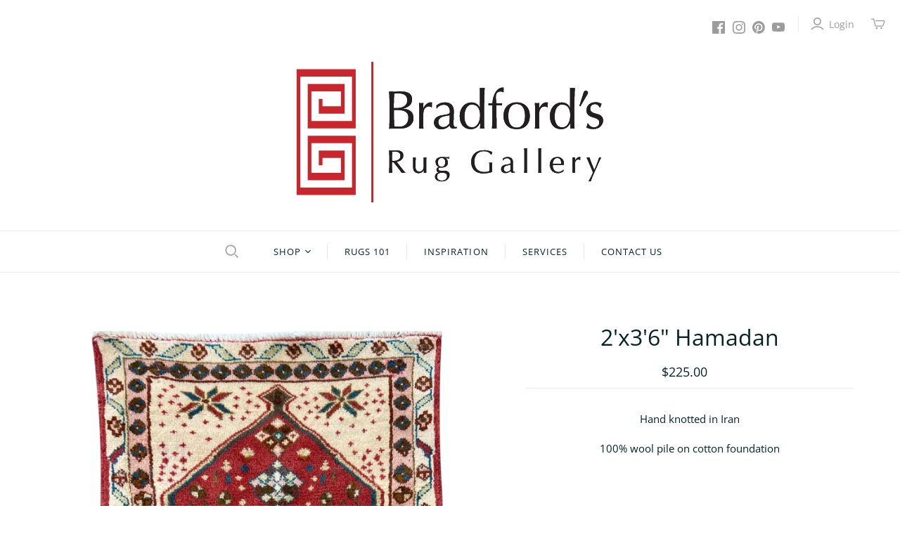

--- FILE ---
content_type: text/html; charset=utf-8
request_url: https://www.bradfordsruggallery.com/products/2x36-hamadan
body_size: 58478
content:
<!DOCTYPE html>
<html class="no-js no-touch" lang="en">
<meta name="google-site-verification" content="BCd0MDgBdBn7oQdIP3uzp2HEHfTuvNGOQ1UNcNshnAo" />
<head>
<!-- Google Tag Manager -->
<script>(function(w,d,s,l,i){w[l]=w[l]||[];w[l].push({'gtm.start':
new Date().getTime(),event:'gtm.js'});var f=d.getElementsByTagName(s)[0],
j=d.createElement(s),dl=l!='dataLayer'?'&l='+l:'';j.async=true;j.src=
'https://www.googletagmanager.com/gtm.js?id='+i+dl;f.parentNode.insertBefore(j,f);
})(window,document,'script','dataLayer','GTM-WXJBPJZ');</script>
<!-- End Google Tag Manager -->
 
  <!-- Meta Pixel Code -->
<script>
!function(f,b,e,v,n,t,s)
{if(f.fbq)return;n=f.fbq=function(){n.callMethod?
n.callMethod.apply(n,arguments):n.queue.push(arguments)};
if(!f._fbq)f._fbq=n;n.push=n;n.loaded=!0;n.version='2.0';
n.queue=[];t=b.createElement(e);t.async=!0;
t.src=v;s=b.getElementsByTagName(e)[0];
s.parentNode.insertBefore(t,s)}(window, document,'script',
'https://connect.facebook.net/en_US/fbevents.js');
fbq('init', '674976463425659');
fbq('track', 'PageView');
</script>
<noscript><img height="1" width="1" style="display:none"
src="https://www.facebook.com/tr?id=674976463425659&ev=PageView&noscript=1"
/></noscript>
<!-- End Meta Pixel Code -->
  
  <script>
    window.Store = window.Store || {};
    window.Store.id = 156432;
  </script>
  <meta charset="utf-8">
  <meta http-equiv="X-UA-Compatible" content="IE=edge,chrome=1">
  <meta name="viewport" content="width=device-width,initial-scale=1">

  <!-- Preconnect Domains -->
  <link rel="preconnect" href="https://cdn.shopify.com" crossorigin>
  <link rel="preconnect" href="https://fonts.shopify.com" crossorigin>
  <link rel="preconnect" href="https://monorail-edge.shopifysvc.com">

  <!-- Preload Assets -->
  <link rel="preload" href="//www.bradfordsruggallery.com/cdn/shop/t/77/assets/theme.css?v=17526063024881313451769199233" as="style">
  <link rel="preload" href="//www.bradfordsruggallery.com/cdn/shop/t/77/assets/atlantic.js?v=118571081999246834031769198735" as="script">
  <link rel="preload" href="//www.bradfordsruggallery.com/cdn/shop/t/77/assets/plugins.js?v=79646608729114258551769198735" as="script">
  <link rel="preload" href="//www.bradfordsruggallery.com/cdn/shopifycloud/storefront/assets/themes_support/api.jquery-7ab1a3a4.js" as="script">
  <link rel="preload" href="//www.bradfordsruggallery.com/cdn/shop/t/77/assets/atlantic-icons.woff?v=75156632991815219611769198735" as="font" type="font/woff" crossorigin>

  

  

  <title>2&#39;x3&#39;6&quot; Hamadan&ndash; Bradford&#39;s Rug Gallery
</title>

  
    <meta name="description" content="Hand knotted in Iran 100% wool pile on cotton foundation  ">
  

  
  <link rel="shortcut icon" href="//www.bradfordsruggallery.com/cdn/shop/files/brg_favicon_32x32.png?v=1733950099" type="image/png">


  
    <link rel="canonical" href="https://www.bradfordsruggallery.com/products/2x36-hamadan" />
  
  <script type="text/javascript">
  window.moneyFormat = '${{amount}}';
  var tpbAppUrl = 'https://booking.tipo.io';
  var tpbShopId = '4257';
  var tpbShopPlan = 'BETA';
  var tpbUrlShop = 'bradfordsruggallery.myshopify.com';
  var tpbDomainShop = 'www.bradfordsruggallery.com';
  var tpbProductId = '4670810128439';
  var tpbCustomerId = '';
  var tpbProduct = {"id":4670810128439,"title":"2'x3'6\" Hamadan","handle":"2x36-hamadan","description":"\u003cp\u003eHand knotted in Iran\u003c\/p\u003e\n\u003cp\u003e100% wool pile on cotton foundation\u003c\/p\u003e\n\u003cp\u003e \u003c\/p\u003e","published_at":"2021-01-28T15:56:05-05:00","created_at":"2021-01-28T15:56:04-05:00","vendor":"Bradford's Collection","type":"Hand Knotted","tags":["hand-knotted","hand-made-wool-area-rugs","hand-woven-area-rug","kitchen-rug","kitchen-runner","kitchen-sink-rug","one-of-a-kind","one-of-a-kind-scatter","persian-scatter","scatter","scatter-rug","small-scatter","traditional","wool"],"price":22500,"price_min":22500,"price_max":22500,"available":true,"price_varies":false,"compare_at_price":null,"compare_at_price_min":0,"compare_at_price_max":0,"compare_at_price_varies":false,"variants":[{"id":32485374033975,"title":"Default Title","option1":"Default Title","option2":null,"option3":null,"sku":"B-9024","requires_shipping":true,"taxable":true,"featured_image":null,"available":true,"name":"2'x3'6\" Hamadan","public_title":null,"options":["Default Title"],"price":22500,"weight":0,"compare_at_price":null,"inventory_quantity":1,"inventory_management":"shopify","inventory_policy":"deny","barcode":"","requires_selling_plan":false,"selling_plan_allocations":[]}],"images":["\/\/www.bradfordsruggallery.com\/cdn\/shop\/files\/2x36_Hamadan.webp?v=1766284114","\/\/www.bradfordsruggallery.com\/cdn\/shop\/files\/2x36_Hamadan_ee03415d-a06f-42ef-a759-66d2a9c2f1b1.webp?v=1766284114","\/\/www.bradfordsruggallery.com\/cdn\/shop\/files\/2x36_Hamadan_7de4f151-ccb0-4541-ba98-864bb6b3a6c3.webp?v=1766284114","\/\/www.bradfordsruggallery.com\/cdn\/shop\/files\/2x36_Hamadan_59674165-f60b-45d6-9056-cf035c4f3917.webp?v=1766284114","\/\/www.bradfordsruggallery.com\/cdn\/shop\/files\/2x36_Hamadan_e2e85477-7319-4520-8c9a-704ba7296144.webp?v=1766284114","\/\/www.bradfordsruggallery.com\/cdn\/shop\/files\/2x36_Hamadan_67c19695-2b45-45bf-a134-2e35a1ff4ffc.webp?v=1766284114"],"featured_image":"\/\/www.bradfordsruggallery.com\/cdn\/shop\/files\/2x36_Hamadan.webp?v=1766284114","options":["Title"],"media":[{"alt":"2'x3'6\" Hamadan Hand Knotted","id":26093217841207,"position":1,"preview_image":{"aspect_ratio":0.714,"height":3553,"width":2538,"src":"\/\/www.bradfordsruggallery.com\/cdn\/shop\/files\/2x36_Hamadan.webp?v=1766284114"},"aspect_ratio":0.714,"height":3553,"media_type":"image","src":"\/\/www.bradfordsruggallery.com\/cdn\/shop\/files\/2x36_Hamadan.webp?v=1766284114","width":2538},{"alt":"2'x3'6\" Hamadan Hand Knotted","id":26035578568759,"position":2,"preview_image":{"aspect_ratio":1.333,"height":3024,"width":4032,"src":"\/\/www.bradfordsruggallery.com\/cdn\/shop\/files\/2x36_Hamadan_ee03415d-a06f-42ef-a759-66d2a9c2f1b1.webp?v=1766284114"},"aspect_ratio":1.333,"height":3024,"media_type":"image","src":"\/\/www.bradfordsruggallery.com\/cdn\/shop\/files\/2x36_Hamadan_ee03415d-a06f-42ef-a759-66d2a9c2f1b1.webp?v=1766284114","width":4032},{"alt":"2'x3'6\" Hamadan Hand Knotted","id":26035578994743,"position":3,"preview_image":{"aspect_ratio":0.75,"height":4032,"width":3024,"src":"\/\/www.bradfordsruggallery.com\/cdn\/shop\/files\/2x36_Hamadan_7de4f151-ccb0-4541-ba98-864bb6b3a6c3.webp?v=1766284114"},"aspect_ratio":0.75,"height":4032,"media_type":"image","src":"\/\/www.bradfordsruggallery.com\/cdn\/shop\/files\/2x36_Hamadan_7de4f151-ccb0-4541-ba98-864bb6b3a6c3.webp?v=1766284114","width":3024},{"alt":"2'x3'6\" Hamadan Hand Knotted","id":26035579551799,"position":4,"preview_image":{"aspect_ratio":0.75,"height":4032,"width":3024,"src":"\/\/www.bradfordsruggallery.com\/cdn\/shop\/files\/2x36_Hamadan_59674165-f60b-45d6-9056-cf035c4f3917.webp?v=1766284114"},"aspect_ratio":0.75,"height":4032,"media_type":"image","src":"\/\/www.bradfordsruggallery.com\/cdn\/shop\/files\/2x36_Hamadan_59674165-f60b-45d6-9056-cf035c4f3917.webp?v=1766284114","width":3024},{"alt":"2'x3'6\" Hamadan Hand Knotted","id":26035580305463,"position":5,"preview_image":{"aspect_ratio":0.75,"height":4032,"width":3024,"src":"\/\/www.bradfordsruggallery.com\/cdn\/shop\/files\/2x36_Hamadan_e2e85477-7319-4520-8c9a-704ba7296144.webp?v=1766284114"},"aspect_ratio":0.75,"height":4032,"media_type":"image","src":"\/\/www.bradfordsruggallery.com\/cdn\/shop\/files\/2x36_Hamadan_e2e85477-7319-4520-8c9a-704ba7296144.webp?v=1766284114","width":3024},{"alt":"2'x3'6\" Hamadan Hand Knotted","id":26035581255735,"position":6,"preview_image":{"aspect_ratio":0.75,"height":4032,"width":3024,"src":"\/\/www.bradfordsruggallery.com\/cdn\/shop\/files\/2x36_Hamadan_67c19695-2b45-45bf-a134-2e35a1ff4ffc.webp?v=1766284114"},"aspect_ratio":0.75,"height":4032,"media_type":"image","src":"\/\/www.bradfordsruggallery.com\/cdn\/shop\/files\/2x36_Hamadan_67c19695-2b45-45bf-a134-2e35a1ff4ffc.webp?v=1766284114","width":3024}],"requires_selling_plan":false,"selling_plan_groups":[],"content":"\u003cp\u003eHand knotted in Iran\u003c\/p\u003e\n\u003cp\u003e100% wool pile on cotton foundation\u003c\/p\u003e\n\u003cp\u003e \u003c\/p\u003e"};
  var tpbVariantId = false;
  var tpbSettings = {"general":{"allow_bring_more":false,"confirm_to":"checkout","time_format":"24h","formatTime":"HH:mm","formatDateServe":"m-d-Y","weekStart":"0","formatDateTime":"MM-DD-YYYY HH:mm","formatDate":"MM-DD-YYYY","hide_add_to_cart":"2","hide_buy_now":"2","redirect_url":null,"multipleEmployees":"0","multipleLocations":"0"},"booking":{"calender_text_color":"#ffffff","selected_time_slot_color":"#ffd153","background_color_calendar":"#2b3360","background_color_box_message_time_slot_no_available":"#ffffff","text_color_text_box_message_time_slot_no_available":"#000000","time_slot_no_available_color":"#a3a3a3","timeBlock":"fixed","stepping":"60","text_price_color":"#9b9b9b","time_slot_color":"#4a4a4a","font":"Arial","primary_color":"#d0021b","cancel_button":"#fff","text_color":"#000000","calender_background_color":"#4a4a4a","day_off_color":"#000000","time_slot_color_hover":"#d0021b","background_image":"preset4.jpg","selected_day_color":"#f8e71c","time_slot_color_selected":"#ffd153"},"translation":{"time_slot_no_available":"This slot is no longer available","languageDatepicker":"en-US","training":"Training","trainer":"Trainer","date_and_time":"Pick date & time","continue":"Continue","confirm":"Confirm","cancel":"Cancel","thank_you":"Thank you! Your booking is completed","date":"Date","time":"Time","first_name":"First name","last_name":"Last name","phone":"Phone","email":"Email","address":"Address","address_2":"Address 2","status":"Status","country":"Country","quantity":"Quantity","variant":"Variant","back":"Back","payment":"Payment","datetime":"Date Time","duration":"Duration","you_can_only_bring":"You can only bring {number} people","not_available":"Selected training is currently not available.","price":"Price","export_file_isc":"Export to file isc","please_select":"CLICK CONTINUE BELOW","customDatePickerDays":"Sunday, Monday, Tuesday, Wednesday, Thursday, Friday, Saturday","customDatePickerDaysShort":"Sun, Mon, Tue, Wed, Thu, Fri, Sat","customDatePickerDaysMin":"Su, Mo, Tu, We, Th, Fr, Sa","customDatePickerMonths":"January, February, March, April, May, June, July, August, September, October, November, December","customDatePickerMonthsShort":"Jan, Feb, Mar, Apr, May, Jun, Jul, Aug, Sep, Oct, Nov, Dec","bringing_anyone":"Bringing anyone with you ?","num_of_additional":"Number of people in your shopping group ?","total_price":"Total Price","location":"297 Forest Ave. Portland, Maine","full_name":"Fullname","product":"to book a day and time","product_placeholder":"In Store Appointment","variant_placeholder":"Select your variant","location_placeholder":"297 Forest Ave Portland, Maine","employee":"Sales Consultation","employee_placeholder":"Salesperson","no_employee":"salesperson","no_location":"297 Forest Ave. Portland, Maine","is_required":"This field is required."}}
  var checkPageProduct = false;
  
  checkPageProduct = true;
  
</script>

<link href="//www.bradfordsruggallery.com/cdn/shop/t/77/assets/tipo.booking.scss.css?v=151149542402189837151769198735" rel="stylesheet" type="text/css" media="all" /><script src='//www.bradfordsruggallery.com/cdn/shop/t/77/assets/tipo.booking.js?v=161590513920609328751769198735' ></script>


    <script type="template/html" id="tpb-template_history-booking">
    <div class="tpb-header"><p>Booking History</p></div>
    <div class="tpb-list-history">
        <div class="tpb-sub-scroll">
            <p>< - - - - - ></p>
        </div>
        <div class="tpb-table-scroll">
            <table class="tpb-table">
                <thead class="tpb-table_thead">
                <tr>
                    {% if settings.general.multipleEmployees == '1' %}
                    <th class="tpb-column-scroll tpb-table_th-trainer" width="22%">{{settings.translation.employee}}
                    </th>
                    {% endif %}
                    {% if settings.general.multipleLocations == '1' %}
                    <th class="tpb-table_th-location" width="20%">{{settings.translation.location}}</th>
                    {% endif %}
                    <th class="tpb-table_th-services" width="20%">{{settings.translation.product}}</th>
                    <th class="tpb-table_th-time" width="12%">{{settings.translation.time}}</th>
                    <th class="tpb-table_th-payment" width="11%">{{settings.translation.payment}}</th>
                    <th class="tpb-table_th-status" width="10%">{{settings.translation.status}}</th>
                    <th class="tpb-table_th-view" width="5%"></th>
                </tr>
                </thead>
                <tbody class="tpb-table_tbody">
                {% for booking in bookings %}
                <tr>
                    {% if settings.general.multipleEmployees == '1' %}
                    <td class="tpb-column-scroll">
                        <div class="tpb-table_trainer">
                            <div class="tpb-table_avatar">
                                <img src={{ booking.employee.avatar }} alt="">
                            </div>
                            <div class="tpb-table_title">
                                <span class="tpb-context-table">{{ booking.employee.first_name }} {{ booking.employee.last_name}}</span>
                                <p class="tpb-table-sub">{{ booking.employee.email }}</p>
                            </div>
                        </div>
                    </td>
                    {% endif %}
                    {% if settings.general.multipleLocations == '1' %}
                    <td><span class="tpb-context-table">{{ booking.location.name }}</span></td>
                    {% endif %}
                    <td><span class="tpb-context-table">{{ booking.service.title }}</span></td>
                    <td>
              <span class="tpb-context-table tpb-context-table_time">
                <svg class="svg-icon" viewBox="0 0 20 20">
                  <path
                      d="M10.25,2.375c-4.212,0-7.625,3.413-7.625,7.625s3.413,7.625,7.625,7.625s7.625-3.413,7.625-7.625S14.462,2.375,10.25,2.375M10.651,16.811v-0.403c0-0.221-0.181-0.401-0.401-0.401s-0.401,0.181-0.401,0.401v0.403c-3.443-0.201-6.208-2.966-6.409-6.409h0.404c0.22,0,0.401-0.181,0.401-0.401S4.063,9.599,3.843,9.599H3.439C3.64,6.155,6.405,3.391,9.849,3.19v0.403c0,0.22,0.181,0.401,0.401,0.401s0.401-0.181,0.401-0.401V3.19c3.443,0.201,6.208,2.965,6.409,6.409h-0.404c-0.22,0-0.4,0.181-0.4,0.401s0.181,0.401,0.4,0.401h0.404C16.859,13.845,14.095,16.609,10.651,16.811 M12.662,12.412c-0.156,0.156-0.409,0.159-0.568,0l-2.127-2.129C9.986,10.302,9.849,10.192,9.849,10V5.184c0-0.221,0.181-0.401,0.401-0.401s0.401,0.181,0.401,0.401v4.651l2.011,2.008C12.818,12.001,12.818,12.256,12.662,12.412"></path>
                </svg>
                {{ booking.time_start }}
              </span>
                        <div class='tooltip'>
                            {{ booking.range_date_time }}
                        </div>
                    </td>
                    <td><p class="tpb-context-table">{{ booking.price | format_money : window.moneyFormat }}</p></td>
                    <td class="tpb-table_status"><span class="tpb-context-table tpb-context-table_status">{{ booking.status }}</span>
                    </td>
                    <td class="tpb-table_action">
              <span class="tpb-context-table">
                  <div class="tpb-wrapper-btnView">
                      <button class="tpb-btnView" data-index={{ forloop.index0 }}>
                      <svg class="svg-icon" viewBox="0 0 20 20">
                        <path
                            d="M10,6.978c-1.666,0-3.022,1.356-3.022,3.022S8.334,13.022,10,13.022s3.022-1.356,3.022-3.022S11.666,6.978,10,6.978M10,12.267c-1.25,0-2.267-1.017-2.267-2.267c0-1.25,1.016-2.267,2.267-2.267c1.251,0,2.267,1.016,2.267,2.267C12.267,11.25,11.251,12.267,10,12.267 M18.391,9.733l-1.624-1.639C14.966,6.279,12.563,5.278,10,5.278S5.034,6.279,3.234,8.094L1.609,9.733c-0.146,0.147-0.146,0.386,0,0.533l1.625,1.639c1.8,1.815,4.203,2.816,6.766,2.816s4.966-1.001,6.767-2.816l1.624-1.639C18.536,10.119,18.536,9.881,18.391,9.733 M16.229,11.373c-1.656,1.672-3.868,2.594-6.229,2.594s-4.573-0.922-6.23-2.594L2.41,10l1.36-1.374C5.427,6.955,7.639,6.033,10,6.033s4.573,0.922,6.229,2.593L17.59,10L16.229,11.373z"></path>
                      </svg>
                    </button>
                  </div>
              </span>
                    </td>
                </tr>
                {% endfor %}
                </tbody>
            </table>
        </div>
        <div class="tpb-wrapper-btnExport">
            <button class="tpb-btnExport" >
                <div class="tpb-btnExport-title">
                    <svg class="svg-icon" height="453pt" viewBox="0 -28 453.99791 453" width="453pt" xmlns="http://www.w3.org/2000/svg">
                        <path d="m345.375 3.410156c-2.863281-2.847656-7.160156-3.695312-10.890625-2.144531s-6.164063 5.195313-6.164063 9.234375v53.359375c-54.011718 2.148437-81.058593 24.539063-85.191406 28.261719-27.25 22.363281-45.855468 53.527344-52.613281 88.121094-3.378906 16.714843-3.984375 33.871093-1.785156 50.78125l.007812.058593c.019531.148438.042969.300781.066407.449219l2.125 12.214844c.714843 4.113281 3.914062 7.351562 8.019531 8.117187 4.109375.765625 8.257812-1.105469 10.40625-4.6875l6.367187-10.613281c19.5625-32.527344 43.941406-54.089844 72.46875-64.085938 12.867188-4.550781 26.5-6.546874 40.128906-5.882812v55.265625c0 4.046875 2.441407 7.699219 6.183594 9.242187 3.746094 1.546876 8.050782.679688 10.90625-2.191406l105.675782-106.210937c3.894531-3.914063 3.878906-10.246094-.035157-14.140625zm2.949219 194.214844v-40.027344c0-4.90625-3.5625-9.089844-8.410157-9.871094-8.554687-1.378906-31.371093-3.570312-58.335937 5.878907-28.765625 10.078125-53.652344 29.910156-74.148437 59.050781-.058594-9.574219.847656-19.132812 2.707031-28.527344 6.078125-30.730468 21.515625-56.542968 45.878906-76.710937.214844-.175781.417969-.359375.617187-.554688.699219-.648437 26.097657-23.578125 81.609376-23.164062h.074218c5.523438 0 10.003906-4.480469 10.007813-10.003907v-39.136718l81.535156 81.125zm0 0"/><path d="m417.351562 294.953125c-5.519531 0-10 4.476563-10 10v42.261719c-.015624 16.5625-13.4375 29.980468-30 30h-327.351562c-16.5625-.019532-29.980469-13.4375-30-30v-238.242188c.019531-16.5625 13.4375-29.980468 30-30h69.160156c5.523438 0 10-4.476562 10-10 0-5.523437-4.476562-10-10-10h-69.160156c-27.601562.03125-49.96875 22.398438-50 50v238.242188c.03125 27.601562 22.398438 49.96875 50 50h327.351562c27.601563-.03125 49.96875-22.398438 50-50v-42.261719c0-5.523437-4.476562-10-10-10zm0 0"/>
                    </svg>
                    <span class="tpb-btnExport-title_text">{% if settings.translation.export_file_isc %}{{settings.translation.export_file_isc}}{% else %}Export to file isc{% endif %}</span>
                </div>

            </button>
        </div>
    </div>

    <div class="copyright">
        <a href="//apps.shopify.com/partners/tipo" rel="nofollow" attribute target="_blank">Made by <span
            class="company">Tipo Appointment Booking</span></a>
    </div>
</script>
<script type="template/html" id="tpb-modal-control">
    <div id="tpb-modal" class="tpb-modal">

        <!-- Modal content -->
        <div class="tpb-modal-content">
            <span class="tpb-close">&times;</span>
            <div class="tpb-content"></div>
        </div>

    </div>
</script>
<script type="template/html" id="tpb-modal-detail">
    <div class="confirm">
        <div class="product-info">
            <div class="thumb"><img src="{{featured_image}}"/></div>
            <div class="title">{{product_title}}</div>
        </div>
        <div class="booking-info">
            {% if settings.general.multipleEmployees == '1' %}
            <div class="employee">
                <label>
                    <svg xmlns="http://www.w3.org/2000/svg" width="14" height="14" viewBox="0 0 14 14">
                        <g id="Group_141" data-name="Group 141" transform="translate(-236.8 -236.8)">
                            <path id="Path_1029" data-name="Path 1029"
                                  d="M236.8,243.8a7,7,0,1,0,7-7A7.009,7.009,0,0,0,236.8,243.8Zm2.926,4.795a19.261,19.261,0,0,1,2.182-1.275.457.457,0,0,0,.258-.413v-.879a.351.351,0,0,0-.049-.178,2.993,2.993,0,0,1-.364-1.074.348.348,0,0,0-.253-.284,1.907,1.907,0,0,1-.255-.626,1.58,1.58,0,0,1-.089-.583.352.352,0,0,0,.33-.468,2,2,0,0,1-.049-1.2,2.324,2.324,0,0,1,.626-1.091,3,3,0,0,1,.591-.488l.012-.009a2.207,2.207,0,0,1,.554-.284h0a1.763,1.763,0,0,1,.5-.092,2.063,2.063,0,0,1,1.263.267,1.508,1.508,0,0,1,.571.517.354.354,0,0,0,.287.189.534.534,0,0,1,.3.213c.167.221.4.795.115,2.182a.35.35,0,0,0,.187.385,1.426,1.426,0,0,1-.084.608,2.192,2.192,0,0,1-.227.583.37.37,0,0,0-.183.023.355.355,0,0,0-.21.261,3.233,3.233,0,0,1-.267.862.354.354,0,0,0-.034.152v1.016a.454.454,0,0,0,.258.414,19.3,19.3,0,0,1,2.182,1.275,6.274,6.274,0,0,1-8.151-.006ZM243.8,237.5a6.293,6.293,0,0,1,4.6,10.6,20.091,20.091,0,0,0-2.257-1.341v-.786a3.679,3.679,0,0,0,.23-.681c.281-.106.479-.433.666-1.091.169-.6.155-1.022-.046-1.263a3.241,3.241,0,0,0-.284-2.527,1.224,1.224,0,0,0-.615-.448,2.252,2.252,0,0,0-.752-.654,2.748,2.748,0,0,0-1.66-.359,2.472,2.472,0,0,0-.677.129h0a2.923,2.923,0,0,0-.721.367,3.931,3.931,0,0,0-.718.592,2.976,2.976,0,0,0-.8,1.407,2.68,2.68,0,0,0-.031,1.252.526.526,0,0,0-.106.1c-.207.25-.224.649-.052,1.261a1.96,1.96,0,0,0,.522,1.013,3.692,3.692,0,0,0,.371,1.051v.637a20.276,20.276,0,0,0-2.257,1.341,6.291,6.291,0,0,1,4.594-10.6Z"
                                  fill="#6370a7"/>
                        </g>
                    </svg>
                    {{settings.translation.employee}}
                </label>
                <div class="value">{{employee}}</div>
            </div>
            {% endif %}
            <div class="date">
                <label>
                    <svg xmlns="http://www.w3.org/2000/svg" width="14" height="14" viewBox="0 0 14 14">
                        <path id="Union_1" data-name="Union 1"
                              d="M-4292.616-1014H-4306v-14h14v14Zm0-.616v-9.108h-12.768v9.108Zm0-9.723v-3.047h-12.768v3.047Zm-3.466,7.86v-2.252h2.253v2.252Zm.616-.615h1.02v-1.021h-1.02Zm-4.66.615v-2.252h2.252v2.252Zm.616-.615h1.021v-1.021h-1.021Zm-4.661.615v-2.252h2.253v2.252Zm.616-.615h1.02v-1.021h-1.02Zm7.474-2.733v-2.252h2.252v2.252Zm.615-.615h1.02v-1.021h-1.02Zm-4.66.615v-2.252h2.252v2.252Zm.616-.615h1.02v-1.021h-1.02Zm-4.661.615v-2.252h2.253v2.252Zm.616-.615h1.02v-1.021h-1.02Z"
                              transform="translate(4306 1028)" fill="#6370a7"/>
                    </svg>
                    {{settings.translation.date}}
                </label>
                <div class="value">{{date}}</div>
            </div>
            <div class="time">
                <label>
                    <svg xmlns="http://www.w3.org/2000/svg" width="14" height="14" viewBox="0 0 14 14">
                        <g id="Group_150" data-name="Group 150" transform="translate(-179.48 -179.48)">
                            <g id="Group_147" data-name="Group 147">
                                <g id="Group_146" data-name="Group 146">
                                    <path id="Path_1033" data-name="Path 1033"
                                          d="M186.48,179.48a7,7,0,1,0,7,7A7,7,0,0,0,186.48,179.48Zm.3,13.384v-1.231a.3.3,0,1,0-.6,0v1.231a6.4,6.4,0,0,1-6.084-6.084h1.231a.3.3,0,0,0,0-.6H180.1a6.4,6.4,0,0,1,6.084-6.084v1.231a.3.3,0,0,0,.6,0V180.1a6.4,6.4,0,0,1,6.084,6.084h-1.231a.3.3,0,1,0,0,.6h1.234A6.4,6.4,0,0,1,186.78,192.864Z"
                                          fill="#6370a7"/>
                                </g>
                            </g>
                            <g id="Group_149" data-name="Group 149">
                                <g id="Group_148" data-name="Group 148">
                                    <path id="Path_1034" data-name="Path 1034"
                                          d="M189.648,189.273l-2.868-2.916v-3.03a.3.3,0,0,0-.6,0v3.153a.3.3,0,0,0,.087.21l2.952,3a.3.3,0,1,0,.429-.42Z"
                                          fill="#6370a7"/>
                                </g>
                            </g>
                        </g>
                    </svg>
                    {{settings.translation.time}}
                </label>
                <div class="value">{{duration}}</div>
            </div>
            {% if settings.general.multipleLocations == '1' %}
            <div class="location">
                <label>
                    <svg xmlns="http://www.w3.org/2000/svg" width="12" height="14" viewBox="0 0 12 14">
                        <g id="Group_153" data-name="Group 153" transform="translate(-358.104 -220.4)">
                            <g id="Group_143" data-name="Group 143">
                                <path id="Path_1030" data-name="Path 1030"
                                      d="M364.1,223.19a2.933,2.933,0,1,0,3.1,2.93A3.023,3.023,0,0,0,364.1,223.19Zm0,5.155a2.229,2.229,0,1,1,2.36-2.225A2.3,2.3,0,0,1,364.1,228.345Z"
                                      fill="#6370a7"/>
                                <path id="Path_1031" data-name="Path 1031"
                                      d="M364.1,220.4c-.069,0-.142,0-.212,0a5.868,5.868,0,0,0-5.756,5.1,5.425,5.425,0,0,0,.079,1.612,1.617,1.617,0,0,0,.043.189,5.21,5.21,0,0,0,.4,1.112,15.808,15.808,0,0,0,4.9,5.8.9.9,0,0,0,1.1,0,15.828,15.828,0,0,0,4.9-5.786,5.338,5.338,0,0,0,.4-1.12c.018-.068.03-.126.04-.18a5.369,5.369,0,0,0,.109-1.074A5.851,5.851,0,0,0,364.1,220.4Zm5.157,6.608c0,.005-.009.054-.03.143a4.96,4.96,0,0,1-.358.994,15.113,15.113,0,0,1-4.69,5.528.125.125,0,0,1-.076.025.135.135,0,0,1-.076-.025,15.146,15.146,0,0,1-4.7-5.54,4.73,4.73,0,0,1-.355-.985c-.019-.075-.028-.12-.031-.135l0-.017a4.784,4.784,0,0,1-.07-1.423,5.277,5.277,0,0,1,10.482.484A4.844,4.844,0,0,1,369.256,227.008Z"
                                      fill="#6370a7"/>
                            </g>
                        </g>
                    </svg>
                    {{settings.translation.location}}
                </label>
                <div class="value">{{location}}</div>
            </div>
            {% endif %}
        </div>
        <div class="extra-fields">
            {% for field in extraFieldSets %}
            <div class="element">
                <label class="" for="{{ field.label }}">{{ field.label }}</label>
                <p>{{field.value}}</p>
            </div>

            {% endfor %}
        </div>
        <div class="subtotal">
            <div class="g-row bring">
                <div class="label">{{settings.translation.quantity}}</div>
                <div class="value">{{qty}}</div>
            </div>
            <div class="g-row price">
                <div class="label" data-price="{{total_price}}">{{settings.translation.total_price}}</div>
                <div class="value" data-qty="{{qty}}" data-total="{{total_price}}">{{ total_price | format_money :
                    window.moneyFormat }}
                </div>
            </div>
        </div>
    </div>
</script>

<script type="template/html" id="tpb-booking-form">
    <div class="tpb-box-wrapper">
        <div class="tpb-box">
            <div class="spinner">
                <div class="lds-ellipsis">
                    <div></div>
                    <div></div>
                    <div></div>
                    <div></div>
                </div>
            </div>
            <form class="tpb-form" novalidate>
                <div class="content" data-step="1">
                    <input type="hidden" class="timeSlots" value=""/>
                    <input type="hidden" class="shopId" name="shopId" value="{{tpbShopId}}"/>
                    <input type="hidden" class="duration" name="duration" value=""
                           data-label="{{settings.translation.duration}}"/>
                    <input type="hidden" class="datetime" name="datetime" value=""
                           data-label="{{settings.translation.datetime}}"/>
                    <textarea class="hidden extraFieldSets" style="display:none;"></textarea>
                    <div class="step1">
                        <div class="inner-step">
                            <h5>{{settings.translation.please_select}}</h5>
                            <div class="tpb-form-control product visible">
                                <label for="product">{{settings.translation.product}}</label>
                                {% if isProductPage %}
                                <input type="hidden" id="tpb-productId-input" data-handle="{{currentProducts.handle}}"
                                       name="productId" data-label="{{settings.translation.product}}"
                                       value="{{currentProducts.id}}"/>
                                <input type="text" id="tpb-productTitle-input" name="productTitle"
                                       value="{{currentProducts.title}}" readonly/>
                                {% else %}
                                <select class="slim-select tpb-select-product"
                                        placeholder="{{settings.translation.product_placeholder}}" name="productId"
                                        data-label="{{settings.translation.product}}">
                                    <option data-placeholder="true"></option>
                                    {% for product in products %}
                                    <option value="{{product.id}}" data-handle="{{product.handle}}">{{product.title}}
                                    </option>
                                    {% endfor %}
                                </select>
                                {% endif %}
                            </div>
                            <div class="tpb-form-control variant">
                                <div class="tpb-form-control-option tpb-option-1">
                                    <label for="option-1" class="tpb-label-option1"/>
                                    <select class="slim-select tpb-select-option tpb-select-option-1"
                                            placeholder="{{settings.translation.variant_placeholder}}" name="option1"
                                            data-label="option1">
                                        <option data-placeholder="true"/>
                                    </select>
                                </div>
                                <div class="tpb-form-control-option tpb-option-2">
                                    <label for="option-2" class="tpb-label-option2"/>
                                    <select class="slim-select tpb-select-option tpb-select-option-2"
                                            placeholder="{{settings.translation.variant_placeholder}}" name="option2"
                                            data-label="option2">
                                        <option data-placeholder="true"/>
                                    </select>
                                </div>
                                <div class="tpb-form-control-option tpb-option-3">
                                    <label for="option-3" class="tpb-label-option3"/>
                                    <select class="slim-select tpb-select-option tpb-select-option-3  "
                                            placeholder="{{settings.translation.variant_placeholder}}" name="option3"
                                            data-label="option3">
                                        <option data-placeholder="true"/>
                                    </select>
                                </div>

                            </div>
                            <div class="tpb-form-control price">
                                <p>{{settings.translation.price}}: <span class="tpb-text-price"/></p>
                            </div>
                            <div class="tpb-form-control location {% if settings.general.multipleLocations == '0' %}tbp-hidden{% endif %}">
                                <label>{{settings.translation.location}}</label>
                                <select class="slim-select tpb-select-location"
                                        placeholder="{{settings.translation.location_placeholder}}" name="locationId"
                                        data-label="{{settings.translation.location}}">
                                    <option data-placeholder="true"></option>
                                    {% for product in products %}
                                    <option value="{{product.id}}">{{product.title}}</option>
                                    {% endfor %}
                                </select>
                            </div>
                            <div class="tpb-form-control employee {% if settings.general.multipleEmployees == '0' %}tbp-hidden{% endif %}">
                                <label for="product">{{settings.translation.employee}}</label>
                                <select class="slim-select tpb-select-employee"
                                        placeholder="{{settings.translation.employee_placeholder}}" name="employeeId"
                                        data-label="{{settings.translation.employee}}">
                                    <option data-placeholder="true"></option>
                                    {% for product in products %}
                                    <option value="{{product.id}}">{{product.title}}</option>
                                    {% endfor %}
                                </select>
                            </div>
                            {% if settings.general.allow_bring_more == true %}
                            <div class="tpb-form-control visible">
                                <label class="inline" for="bring_qty">
                                    <span>{{settings.translation.bringing_anyone}}</span>
                                    <label class="switch">
                                        <input type="checkbox" class="bringToggle">
                                        <span class="slider round"></span>
                                    </label>
                                </label>
                            </div>
                            <div class="tpb-form-control bringQty">
                                <label for="product">{{settings.translation.num_of_additional}}</label>
                                <input class="bringQty-input" type="number" id="bring_qty" name="bring_qty"
                                       data-label="{{settings.translation.num_of_additional}}" value=0 min="1"/>
                                <p id="tpb-message-bring_qty"></p>
                            </div>
                            {% endif %}
                            <div class="action">
                                <button disabled type="button" class="continue-button c1">
                                    {{settings.translation.continue}}
                                </button>
                            </div>
                            <div class="tpb-message_not-available">
                                <div class="content">{{settings.translation.not_available}}</div>
                                <div class="dismiss">
                                    <svg viewBox="0 0 20 20" class="" focusable="false" aria-hidden="true">
                                        <path
                                            d="M11.414 10l4.293-4.293a.999.999 0 1 0-1.414-1.414L10 8.586 5.707 4.293a.999.999 0 1 0-1.414 1.414L8.586 10l-4.293 4.293a.999.999 0 1 0 1.414 1.414L10 11.414l4.293 4.293a.997.997 0 0 0 1.414 0 .999.999 0 0 0 0-1.414L11.414 10z"
                                            fill-rule="evenodd"></path>
                                    </svg>
                                </div>
                            </div>
                        </div>
                    </div>
                    <div class="step2">
                        <div class="inner-step">
                            <input type="hidden" name="date" class="date" data-label="{{settings.translation.date}}"/>
                            <div class="tpb-datepicker"></div>
                            <div class="tpb-timepicker">
                            </div>
                        </div>
                        <div class="action">
                            <button type="button" class="back-button c2">{{settings.translation.back}}</button>
                            <button disabled type="button" class="continue-button c2">
                                {{settings.translation.continue}}
                            </button>
                        </div>
                    </div>
                    <div class="step3">

                    </div>
                </div>
            </form>
        </div>
        <div class="copyright">
            <a href="//apps.shopify.com/partners/tipo" rel="nofollow" attribute target="_blank">Made by <span
                class="company">Tipo Appointment Booking</span></a>
        </div>
    </div>
</script>
<script type="template/html" id="tpb-confirm-form">
    <div class="confirm">
        <div class="product-info">
            <div class="thumb"><img src="{{featured_image}}"/></div>
            <div class="title">{{product_title}}</div>
        </div>
        <div class="booking-info">
            {% if settings.general.multipleEmployees == '1' %}
            <div class="employee">
                <label>
                    <svg xmlns="http://www.w3.org/2000/svg" width="14" height="14" viewBox="0 0 14 14">
                        <g id="Group_141" data-name="Group 141" transform="translate(-236.8 -236.8)">
                            <path id="Path_1029" data-name="Path 1029"
                                  d="M236.8,243.8a7,7,0,1,0,7-7A7.009,7.009,0,0,0,236.8,243.8Zm2.926,4.795a19.261,19.261,0,0,1,2.182-1.275.457.457,0,0,0,.258-.413v-.879a.351.351,0,0,0-.049-.178,2.993,2.993,0,0,1-.364-1.074.348.348,0,0,0-.253-.284,1.907,1.907,0,0,1-.255-.626,1.58,1.58,0,0,1-.089-.583.352.352,0,0,0,.33-.468,2,2,0,0,1-.049-1.2,2.324,2.324,0,0,1,.626-1.091,3,3,0,0,1,.591-.488l.012-.009a2.207,2.207,0,0,1,.554-.284h0a1.763,1.763,0,0,1,.5-.092,2.063,2.063,0,0,1,1.263.267,1.508,1.508,0,0,1,.571.517.354.354,0,0,0,.287.189.534.534,0,0,1,.3.213c.167.221.4.795.115,2.182a.35.35,0,0,0,.187.385,1.426,1.426,0,0,1-.084.608,2.192,2.192,0,0,1-.227.583.37.37,0,0,0-.183.023.355.355,0,0,0-.21.261,3.233,3.233,0,0,1-.267.862.354.354,0,0,0-.034.152v1.016a.454.454,0,0,0,.258.414,19.3,19.3,0,0,1,2.182,1.275,6.274,6.274,0,0,1-8.151-.006ZM243.8,237.5a6.293,6.293,0,0,1,4.6,10.6,20.091,20.091,0,0,0-2.257-1.341v-.786a3.679,3.679,0,0,0,.23-.681c.281-.106.479-.433.666-1.091.169-.6.155-1.022-.046-1.263a3.241,3.241,0,0,0-.284-2.527,1.224,1.224,0,0,0-.615-.448,2.252,2.252,0,0,0-.752-.654,2.748,2.748,0,0,0-1.66-.359,2.472,2.472,0,0,0-.677.129h0a2.923,2.923,0,0,0-.721.367,3.931,3.931,0,0,0-.718.592,2.976,2.976,0,0,0-.8,1.407,2.68,2.68,0,0,0-.031,1.252.526.526,0,0,0-.106.1c-.207.25-.224.649-.052,1.261a1.96,1.96,0,0,0,.522,1.013,3.692,3.692,0,0,0,.371,1.051v.637a20.276,20.276,0,0,0-2.257,1.341,6.291,6.291,0,0,1,4.594-10.6Z"
                                  fill="#6370a7"/>
                        </g>
                    </svg>
                    {{settings.translation.employee}}
                </label>
                <div class="value">{{employee}}</div>
            </div>
            {% endif %}
            <div class="date">
                <label>
                    <svg xmlns="http://www.w3.org/2000/svg" width="14" height="14" viewBox="0 0 14 14">
                        <path id="Union_1" data-name="Union 1"
                              d="M-4292.616-1014H-4306v-14h14v14Zm0-.616v-9.108h-12.768v9.108Zm0-9.723v-3.047h-12.768v3.047Zm-3.466,7.86v-2.252h2.253v2.252Zm.616-.615h1.02v-1.021h-1.02Zm-4.66.615v-2.252h2.252v2.252Zm.616-.615h1.021v-1.021h-1.021Zm-4.661.615v-2.252h2.253v2.252Zm.616-.615h1.02v-1.021h-1.02Zm7.474-2.733v-2.252h2.252v2.252Zm.615-.615h1.02v-1.021h-1.02Zm-4.66.615v-2.252h2.252v2.252Zm.616-.615h1.02v-1.021h-1.02Zm-4.661.615v-2.252h2.253v2.252Zm.616-.615h1.02v-1.021h-1.02Z"
                              transform="translate(4306 1028)" fill="#6370a7"/>
                    </svg>
                    {{settings.translation.datetime}}
                </label>
                <div class="value">{{datetime}}</div>
            </div>
            <div class="time">
                <label>
                    <svg xmlns="http://www.w3.org/2000/svg" width="14" height="14" viewBox="0 0 14 14">
                        <g id="Group_150" data-name="Group 150" transform="translate(-179.48 -179.48)">
                            <g id="Group_147" data-name="Group 147">
                                <g id="Group_146" data-name="Group 146">
                                    <path id="Path_1033" data-name="Path 1033"
                                          d="M186.48,179.48a7,7,0,1,0,7,7A7,7,0,0,0,186.48,179.48Zm.3,13.384v-1.231a.3.3,0,1,0-.6,0v1.231a6.4,6.4,0,0,1-6.084-6.084h1.231a.3.3,0,0,0,0-.6H180.1a6.4,6.4,0,0,1,6.084-6.084v1.231a.3.3,0,0,0,.6,0V180.1a6.4,6.4,0,0,1,6.084,6.084h-1.231a.3.3,0,1,0,0,.6h1.234A6.4,6.4,0,0,1,186.78,192.864Z"
                                          fill="#6370a7"/>
                                </g>
                            </g>
                            <g id="Group_149" data-name="Group 149">
                                <g id="Group_148" data-name="Group 148">
                                    <path id="Path_1034" data-name="Path 1034"
                                          d="M189.648,189.273l-2.868-2.916v-3.03a.3.3,0,0,0-.6,0v3.153a.3.3,0,0,0,.087.21l2.952,3a.3.3,0,1,0,.429-.42Z"
                                          fill="#6370a7"/>
                                </g>
                            </g>
                        </g>
                    </svg>
                    {{settings.translation.duration}}
                </label>
                <div class="value">{{duration}} minutes</div>
            </div>
            {% if settings.general.multipleLocations == '1' %}
            <div class="location">
                <label>
                    <svg xmlns="http://www.w3.org/2000/svg" width="12" height="14" viewBox="0 0 12 14">
                        <g id="Group_153" data-name="Group 153" transform="translate(-358.104 -220.4)">
                            <g id="Group_143" data-name="Group 143">
                                <path id="Path_1030" data-name="Path 1030"
                                      d="M364.1,223.19a2.933,2.933,0,1,0,3.1,2.93A3.023,3.023,0,0,0,364.1,223.19Zm0,5.155a2.229,2.229,0,1,1,2.36-2.225A2.3,2.3,0,0,1,364.1,228.345Z"
                                      fill="#6370a7"/>
                                <path id="Path_1031" data-name="Path 1031"
                                      d="M364.1,220.4c-.069,0-.142,0-.212,0a5.868,5.868,0,0,0-5.756,5.1,5.425,5.425,0,0,0,.079,1.612,1.617,1.617,0,0,0,.043.189,5.21,5.21,0,0,0,.4,1.112,15.808,15.808,0,0,0,4.9,5.8.9.9,0,0,0,1.1,0,15.828,15.828,0,0,0,4.9-5.786,5.338,5.338,0,0,0,.4-1.12c.018-.068.03-.126.04-.18a5.369,5.369,0,0,0,.109-1.074A5.851,5.851,0,0,0,364.1,220.4Zm5.157,6.608c0,.005-.009.054-.03.143a4.96,4.96,0,0,1-.358.994,15.113,15.113,0,0,1-4.69,5.528.125.125,0,0,1-.076.025.135.135,0,0,1-.076-.025,15.146,15.146,0,0,1-4.7-5.54,4.73,4.73,0,0,1-.355-.985c-.019-.075-.028-.12-.031-.135l0-.017a4.784,4.784,0,0,1-.07-1.423,5.277,5.277,0,0,1,10.482.484A4.844,4.844,0,0,1,369.256,227.008Z"
                                      fill="#6370a7"/>
                            </g>
                        </g>
                    </svg>
                    {{settings.translation.location}}
                </label>
                <div class="value">{{location}}</div>
            </div>
            {% endif %}
        </div>
        <div class="extra-fields">
            {% for field in extraFieldSets %}
            {% assign required = '' %}
            {% if field.required==true %}
            {% assign required = 'required' %}
            {% endif %}
            {% assign index = field | getIndex : extraFieldSets %}
            <div class="element">
                <label class="" for="{{ field.label }}">{{ field.label }} {% if field.required==true %}<span
                    class="required-mark">*</span>{% endif %}</label>
                {% if field.type == "singleLineText" %}
                <input id="{{ field.label }}" type="text" class="{{ required }}" name="form[{{index}}]"
                       data-label="{{ field.label }}"/>
                {% endif %}
                {% if field.type == "multipleLineText" %}
                <textarea id="{{ field.label }}" class="{{ required }}" name="form[{{index}}]" rows="4"
                          style="resize: vertical;" data-label="{{ field.label }}"></textarea>
                {% endif %}
                {% if field.type == "checkBox" %}
                <div class="tpb-checkbox-group">
                    {% for option in field.options %}
                    {% assign indexOption = option | getIndex : field.options %}
                    <div class="tpb-checkbox">
                        <input type="checkbox" data-label="{{ field.label }}" id="form[{{index}}]_{{indexOption}}"
                               name="form[{{index}}][]" class="inp-box {{ required }}" value="{{option}}"
                               style="display:none">
                        <label for="form[{{index}}]_{{indexOption}}" class="ctx">
                                      <span>
                                        <svg width="12px" height="10px">
                                          <use xlink:href="#check">
                                            <symbol id="check" viewBox="0 0 12 10">
                                              <polyline points="1.5 6 4.5 9 10.5 1"></polyline>
                                            </symbol>
                                          </use>
                                        </svg>
                                      </span>
                            <span>{{option}}</span>
                        </label>
                    </div>
                    {% endfor %}
                </div>
                {% endif %}
                {% if field.type == "dropDown" %}
                <select class="tpb-form-control-select {{ required }}" name="form[{{index}}]"
                        data-label="{{ field.label }}" placeholder="Choose...">
                    <option data-placeholder=true></option>
                    {% for option in field.options %}
                    <option value="{{ option }}">{{ option }}</option>
                    {% endfor %}
                </select>
                {% endif %}
                {% if field.type == "multipleSelect" %}
                <select class="tpb-form-control-select tpb-form-control-multiple-select {{ required }}" name="form[{{index}}]"
                        data-label="{{ field.label }}" placeholder="Choose..." multiple>
                    <option data-placeholder=true></option>
                    {% for option in field.options %}
                    <option value="{{ option }}">{{ option }}</option>
                    {% endfor %}
                </select>
                {% endif %}
                {% if field.type == "radiobutton" %}
                <div class="tpb-radio-group">
                    {% for option in field.options %}
                    <div class="tpb-radio-group_item">
                        <input type="radio" value="{{ option }}" class="{{ required }}" id="form[{{index}}][{{option}}]"
                               name="form[{{index}}]" data-label="{{ field.label }}"/>
                        <label for="form[{{index}}][{{option}}]">{{option}}</label>
                    </div>
                    {% endfor %}
                </div>
                {% endif %}
                <p class="error-message" style="display: none; color: red">{{settings.translation.is_required}}</p>
            </div>

            {% endfor %}
        </div>
        <div class="subtotal">
            <div class="g-row bring">
                <div class="label">{{settings.translation.quantity}}</div>
                <div class="value">{{qty}}</div>
            </div>
            <div class="g-row price">
                <div class="label" data-price="{{product_price}}">{{settings.translation.total_price}}</div>
                {% assign total = product_price | multipleWith : qty %}
                <div class="value" data-qty="{{qty}}" data-total="{{total}}">{{ total | format_money :
                    window.moneyFormat }}
                </div>
            </div>
        </div>
        <div class="action fullwidth">
            <button type="button" class="back-button">{{settings.translation.back}}</button>
            <button type="submit" class="confirm-button">{{settings.translation.confirm}}</button>
        </div>
    </div>
</script>




  <script>window.performance && window.performance.mark && window.performance.mark('shopify.content_for_header.start');</script><meta name="google-site-verification" content="XdGR10t906bjnj7XosZM5estPtXqOLVmjnJdhE-cBYM">
<meta id="shopify-digital-wallet" name="shopify-digital-wallet" content="/156432/digital_wallets/dialog">
<meta name="shopify-checkout-api-token" content="182bbd30558cb76e55bf9fcc6e78a816">
<link rel="alternate" type="application/json+oembed" href="https://www.bradfordsruggallery.com/products/2x36-hamadan.oembed">
<script async="async" src="/checkouts/internal/preloads.js?locale=en-US"></script>
<link rel="preconnect" href="https://shop.app" crossorigin="anonymous">
<script async="async" src="https://shop.app/checkouts/internal/preloads.js?locale=en-US&shop_id=156432" crossorigin="anonymous"></script>
<script id="shopify-features" type="application/json">{"accessToken":"182bbd30558cb76e55bf9fcc6e78a816","betas":["rich-media-storefront-analytics"],"domain":"www.bradfordsruggallery.com","predictiveSearch":true,"shopId":156432,"locale":"en"}</script>
<script>var Shopify = Shopify || {};
Shopify.shop = "bradfordsruggallery.myshopify.com";
Shopify.locale = "en";
Shopify.currency = {"active":"USD","rate":"1.0"};
Shopify.country = "US";
Shopify.theme = {"name":"dp_1-23-26","id":133628297271,"schema_name":"Atlantic","schema_version":"15.5.0","theme_store_id":null,"role":"main"};
Shopify.theme.handle = "null";
Shopify.theme.style = {"id":null,"handle":null};
Shopify.cdnHost = "www.bradfordsruggallery.com/cdn";
Shopify.routes = Shopify.routes || {};
Shopify.routes.root = "/";</script>
<script type="module">!function(o){(o.Shopify=o.Shopify||{}).modules=!0}(window);</script>
<script>!function(o){function n(){var o=[];function n(){o.push(Array.prototype.slice.apply(arguments))}return n.q=o,n}var t=o.Shopify=o.Shopify||{};t.loadFeatures=n(),t.autoloadFeatures=n()}(window);</script>
<script>
  window.ShopifyPay = window.ShopifyPay || {};
  window.ShopifyPay.apiHost = "shop.app\/pay";
  window.ShopifyPay.redirectState = null;
</script>
<script id="shop-js-analytics" type="application/json">{"pageType":"product"}</script>
<script defer="defer" async type="module" src="//www.bradfordsruggallery.com/cdn/shopifycloud/shop-js/modules/v2/client.init-shop-cart-sync_BT-GjEfc.en.esm.js"></script>
<script defer="defer" async type="module" src="//www.bradfordsruggallery.com/cdn/shopifycloud/shop-js/modules/v2/chunk.common_D58fp_Oc.esm.js"></script>
<script defer="defer" async type="module" src="//www.bradfordsruggallery.com/cdn/shopifycloud/shop-js/modules/v2/chunk.modal_xMitdFEc.esm.js"></script>
<script type="module">
  await import("//www.bradfordsruggallery.com/cdn/shopifycloud/shop-js/modules/v2/client.init-shop-cart-sync_BT-GjEfc.en.esm.js");
await import("//www.bradfordsruggallery.com/cdn/shopifycloud/shop-js/modules/v2/chunk.common_D58fp_Oc.esm.js");
await import("//www.bradfordsruggallery.com/cdn/shopifycloud/shop-js/modules/v2/chunk.modal_xMitdFEc.esm.js");

  window.Shopify.SignInWithShop?.initShopCartSync?.({"fedCMEnabled":true,"windoidEnabled":true});

</script>
<script>
  window.Shopify = window.Shopify || {};
  if (!window.Shopify.featureAssets) window.Shopify.featureAssets = {};
  window.Shopify.featureAssets['shop-js'] = {"shop-cart-sync":["modules/v2/client.shop-cart-sync_DZOKe7Ll.en.esm.js","modules/v2/chunk.common_D58fp_Oc.esm.js","modules/v2/chunk.modal_xMitdFEc.esm.js"],"init-fed-cm":["modules/v2/client.init-fed-cm_B6oLuCjv.en.esm.js","modules/v2/chunk.common_D58fp_Oc.esm.js","modules/v2/chunk.modal_xMitdFEc.esm.js"],"shop-cash-offers":["modules/v2/client.shop-cash-offers_D2sdYoxE.en.esm.js","modules/v2/chunk.common_D58fp_Oc.esm.js","modules/v2/chunk.modal_xMitdFEc.esm.js"],"shop-login-button":["modules/v2/client.shop-login-button_QeVjl5Y3.en.esm.js","modules/v2/chunk.common_D58fp_Oc.esm.js","modules/v2/chunk.modal_xMitdFEc.esm.js"],"pay-button":["modules/v2/client.pay-button_DXTOsIq6.en.esm.js","modules/v2/chunk.common_D58fp_Oc.esm.js","modules/v2/chunk.modal_xMitdFEc.esm.js"],"shop-button":["modules/v2/client.shop-button_DQZHx9pm.en.esm.js","modules/v2/chunk.common_D58fp_Oc.esm.js","modules/v2/chunk.modal_xMitdFEc.esm.js"],"avatar":["modules/v2/client.avatar_BTnouDA3.en.esm.js"],"init-windoid":["modules/v2/client.init-windoid_CR1B-cfM.en.esm.js","modules/v2/chunk.common_D58fp_Oc.esm.js","modules/v2/chunk.modal_xMitdFEc.esm.js"],"init-shop-for-new-customer-accounts":["modules/v2/client.init-shop-for-new-customer-accounts_C_vY_xzh.en.esm.js","modules/v2/client.shop-login-button_QeVjl5Y3.en.esm.js","modules/v2/chunk.common_D58fp_Oc.esm.js","modules/v2/chunk.modal_xMitdFEc.esm.js"],"init-shop-email-lookup-coordinator":["modules/v2/client.init-shop-email-lookup-coordinator_BI7n9ZSv.en.esm.js","modules/v2/chunk.common_D58fp_Oc.esm.js","modules/v2/chunk.modal_xMitdFEc.esm.js"],"init-shop-cart-sync":["modules/v2/client.init-shop-cart-sync_BT-GjEfc.en.esm.js","modules/v2/chunk.common_D58fp_Oc.esm.js","modules/v2/chunk.modal_xMitdFEc.esm.js"],"shop-toast-manager":["modules/v2/client.shop-toast-manager_DiYdP3xc.en.esm.js","modules/v2/chunk.common_D58fp_Oc.esm.js","modules/v2/chunk.modal_xMitdFEc.esm.js"],"init-customer-accounts":["modules/v2/client.init-customer-accounts_D9ZNqS-Q.en.esm.js","modules/v2/client.shop-login-button_QeVjl5Y3.en.esm.js","modules/v2/chunk.common_D58fp_Oc.esm.js","modules/v2/chunk.modal_xMitdFEc.esm.js"],"init-customer-accounts-sign-up":["modules/v2/client.init-customer-accounts-sign-up_iGw4briv.en.esm.js","modules/v2/client.shop-login-button_QeVjl5Y3.en.esm.js","modules/v2/chunk.common_D58fp_Oc.esm.js","modules/v2/chunk.modal_xMitdFEc.esm.js"],"shop-follow-button":["modules/v2/client.shop-follow-button_CqMgW2wH.en.esm.js","modules/v2/chunk.common_D58fp_Oc.esm.js","modules/v2/chunk.modal_xMitdFEc.esm.js"],"checkout-modal":["modules/v2/client.checkout-modal_xHeaAweL.en.esm.js","modules/v2/chunk.common_D58fp_Oc.esm.js","modules/v2/chunk.modal_xMitdFEc.esm.js"],"shop-login":["modules/v2/client.shop-login_D91U-Q7h.en.esm.js","modules/v2/chunk.common_D58fp_Oc.esm.js","modules/v2/chunk.modal_xMitdFEc.esm.js"],"lead-capture":["modules/v2/client.lead-capture_BJmE1dJe.en.esm.js","modules/v2/chunk.common_D58fp_Oc.esm.js","modules/v2/chunk.modal_xMitdFEc.esm.js"],"payment-terms":["modules/v2/client.payment-terms_Ci9AEqFq.en.esm.js","modules/v2/chunk.common_D58fp_Oc.esm.js","modules/v2/chunk.modal_xMitdFEc.esm.js"]};
</script>
<script>(function() {
  var isLoaded = false;
  function asyncLoad() {
    if (isLoaded) return;
    isLoaded = true;
    var urls = ["https:\/\/chimpstatic.com\/mcjs-connected\/js\/users\/340da5a0880246df5cbfa7581\/c2a40b98724cf643e70287a83.js?shop=bradfordsruggallery.myshopify.com"];
    for (var i = 0; i < urls.length; i++) {
      var s = document.createElement('script');
      s.type = 'text/javascript';
      s.async = true;
      s.src = urls[i];
      var x = document.getElementsByTagName('script')[0];
      x.parentNode.insertBefore(s, x);
    }
  };
  if(window.attachEvent) {
    window.attachEvent('onload', asyncLoad);
  } else {
    window.addEventListener('load', asyncLoad, false);
  }
})();</script>
<script id="__st">var __st={"a":156432,"offset":-18000,"reqid":"79be7190-6d71-484f-82cf-bf167ba8e6fc-1769339848","pageurl":"www.bradfordsruggallery.com\/products\/2x36-hamadan","u":"98b6a21e7a66","p":"product","rtyp":"product","rid":4670810128439};</script>
<script>window.ShopifyPaypalV4VisibilityTracking = true;</script>
<script id="captcha-bootstrap">!function(){'use strict';const t='contact',e='account',n='new_comment',o=[[t,t],['blogs',n],['comments',n],[t,'customer']],c=[[e,'customer_login'],[e,'guest_login'],[e,'recover_customer_password'],[e,'create_customer']],r=t=>t.map((([t,e])=>`form[action*='/${t}']:not([data-nocaptcha='true']) input[name='form_type'][value='${e}']`)).join(','),a=t=>()=>t?[...document.querySelectorAll(t)].map((t=>t.form)):[];function s(){const t=[...o],e=r(t);return a(e)}const i='password',u='form_key',d=['recaptcha-v3-token','g-recaptcha-response','h-captcha-response',i],f=()=>{try{return window.sessionStorage}catch{return}},m='__shopify_v',_=t=>t.elements[u];function p(t,e,n=!1){try{const o=window.sessionStorage,c=JSON.parse(o.getItem(e)),{data:r}=function(t){const{data:e,action:n}=t;return t[m]||n?{data:e,action:n}:{data:t,action:n}}(c);for(const[e,n]of Object.entries(r))t.elements[e]&&(t.elements[e].value=n);n&&o.removeItem(e)}catch(o){console.error('form repopulation failed',{error:o})}}const l='form_type',E='cptcha';function T(t){t.dataset[E]=!0}const w=window,h=w.document,L='Shopify',v='ce_forms',y='captcha';let A=!1;((t,e)=>{const n=(g='f06e6c50-85a8-45c8-87d0-21a2b65856fe',I='https://cdn.shopify.com/shopifycloud/storefront-forms-hcaptcha/ce_storefront_forms_captcha_hcaptcha.v1.5.2.iife.js',D={infoText:'Protected by hCaptcha',privacyText:'Privacy',termsText:'Terms'},(t,e,n)=>{const o=w[L][v],c=o.bindForm;if(c)return c(t,g,e,D).then(n);var r;o.q.push([[t,g,e,D],n]),r=I,A||(h.body.append(Object.assign(h.createElement('script'),{id:'captcha-provider',async:!0,src:r})),A=!0)});var g,I,D;w[L]=w[L]||{},w[L][v]=w[L][v]||{},w[L][v].q=[],w[L][y]=w[L][y]||{},w[L][y].protect=function(t,e){n(t,void 0,e),T(t)},Object.freeze(w[L][y]),function(t,e,n,w,h,L){const[v,y,A,g]=function(t,e,n){const i=e?o:[],u=t?c:[],d=[...i,...u],f=r(d),m=r(i),_=r(d.filter((([t,e])=>n.includes(e))));return[a(f),a(m),a(_),s()]}(w,h,L),I=t=>{const e=t.target;return e instanceof HTMLFormElement?e:e&&e.form},D=t=>v().includes(t);t.addEventListener('submit',(t=>{const e=I(t);if(!e)return;const n=D(e)&&!e.dataset.hcaptchaBound&&!e.dataset.recaptchaBound,o=_(e),c=g().includes(e)&&(!o||!o.value);(n||c)&&t.preventDefault(),c&&!n&&(function(t){try{if(!f())return;!function(t){const e=f();if(!e)return;const n=_(t);if(!n)return;const o=n.value;o&&e.removeItem(o)}(t);const e=Array.from(Array(32),(()=>Math.random().toString(36)[2])).join('');!function(t,e){_(t)||t.append(Object.assign(document.createElement('input'),{type:'hidden',name:u})),t.elements[u].value=e}(t,e),function(t,e){const n=f();if(!n)return;const o=[...t.querySelectorAll(`input[type='${i}']`)].map((({name:t})=>t)),c=[...d,...o],r={};for(const[a,s]of new FormData(t).entries())c.includes(a)||(r[a]=s);n.setItem(e,JSON.stringify({[m]:1,action:t.action,data:r}))}(t,e)}catch(e){console.error('failed to persist form',e)}}(e),e.submit())}));const S=(t,e)=>{t&&!t.dataset[E]&&(n(t,e.some((e=>e===t))),T(t))};for(const o of['focusin','change'])t.addEventListener(o,(t=>{const e=I(t);D(e)&&S(e,y())}));const B=e.get('form_key'),M=e.get(l),P=B&&M;t.addEventListener('DOMContentLoaded',(()=>{const t=y();if(P)for(const e of t)e.elements[l].value===M&&p(e,B);[...new Set([...A(),...v().filter((t=>'true'===t.dataset.shopifyCaptcha))])].forEach((e=>S(e,t)))}))}(h,new URLSearchParams(w.location.search),n,t,e,['guest_login'])})(!0,!0)}();</script>
<script integrity="sha256-4kQ18oKyAcykRKYeNunJcIwy7WH5gtpwJnB7kiuLZ1E=" data-source-attribution="shopify.loadfeatures" defer="defer" src="//www.bradfordsruggallery.com/cdn/shopifycloud/storefront/assets/storefront/load_feature-a0a9edcb.js" crossorigin="anonymous"></script>
<script crossorigin="anonymous" defer="defer" src="//www.bradfordsruggallery.com/cdn/shopifycloud/storefront/assets/shopify_pay/storefront-65b4c6d7.js?v=20250812"></script>
<script data-source-attribution="shopify.dynamic_checkout.dynamic.init">var Shopify=Shopify||{};Shopify.PaymentButton=Shopify.PaymentButton||{isStorefrontPortableWallets:!0,init:function(){window.Shopify.PaymentButton.init=function(){};var t=document.createElement("script");t.src="https://www.bradfordsruggallery.com/cdn/shopifycloud/portable-wallets/latest/portable-wallets.en.js",t.type="module",document.head.appendChild(t)}};
</script>
<script data-source-attribution="shopify.dynamic_checkout.buyer_consent">
  function portableWalletsHideBuyerConsent(e){var t=document.getElementById("shopify-buyer-consent"),n=document.getElementById("shopify-subscription-policy-button");t&&n&&(t.classList.add("hidden"),t.setAttribute("aria-hidden","true"),n.removeEventListener("click",e))}function portableWalletsShowBuyerConsent(e){var t=document.getElementById("shopify-buyer-consent"),n=document.getElementById("shopify-subscription-policy-button");t&&n&&(t.classList.remove("hidden"),t.removeAttribute("aria-hidden"),n.addEventListener("click",e))}window.Shopify?.PaymentButton&&(window.Shopify.PaymentButton.hideBuyerConsent=portableWalletsHideBuyerConsent,window.Shopify.PaymentButton.showBuyerConsent=portableWalletsShowBuyerConsent);
</script>
<script data-source-attribution="shopify.dynamic_checkout.cart.bootstrap">document.addEventListener("DOMContentLoaded",(function(){function t(){return document.querySelector("shopify-accelerated-checkout-cart, shopify-accelerated-checkout")}if(t())Shopify.PaymentButton.init();else{new MutationObserver((function(e,n){t()&&(Shopify.PaymentButton.init(),n.disconnect())})).observe(document.body,{childList:!0,subtree:!0})}}));
</script>
<script id='scb4127' type='text/javascript' async='' src='https://www.bradfordsruggallery.com/cdn/shopifycloud/privacy-banner/storefront-banner.js'></script><link id="shopify-accelerated-checkout-styles" rel="stylesheet" media="screen" href="https://www.bradfordsruggallery.com/cdn/shopifycloud/portable-wallets/latest/accelerated-checkout-backwards-compat.css" crossorigin="anonymous">
<style id="shopify-accelerated-checkout-cart">
        #shopify-buyer-consent {
  margin-top: 1em;
  display: inline-block;
  width: 100%;
}

#shopify-buyer-consent.hidden {
  display: none;
}

#shopify-subscription-policy-button {
  background: none;
  border: none;
  padding: 0;
  text-decoration: underline;
  font-size: inherit;
  cursor: pointer;
}

#shopify-subscription-policy-button::before {
  box-shadow: none;
}

      </style>

<script>window.performance && window.performance.mark && window.performance.mark('shopify.content_for_header.end');</script>

  
  















<meta property="og:site_name" content="Bradford&#39;s Rug Gallery">
<meta property="og:url" content="https://www.bradfordsruggallery.com/products/2x36-hamadan">
<meta property="og:title" content="2&#39;x3&#39;6&quot; Hamadan">
<meta property="og:type" content="website">
<meta property="og:description" content="Hand knotted in Iran 100% wool pile on cotton foundation  ">




    
    
    

    
    
    <meta
      property="og:image"
      content="https://www.bradfordsruggallery.com/cdn/shop/files/2x36_Hamadan_1200x1680.webp?v=1766284114"
    />
    <meta
      property="og:image:secure_url"
      content="https://www.bradfordsruggallery.com/cdn/shop/files/2x36_Hamadan_1200x1680.webp?v=1766284114"
    />
    <meta property="og:image:width" content="1200" />
    <meta property="og:image:height" content="1680" />
    
    
    <meta property="og:image:alt" content="2'x3'6" Hamadan Hand Knotted" />
  
















<meta name="twitter:title" content="2&#39;x3&#39;6&quot; Hamadan">
<meta name="twitter:description" content="Hand knotted in Iran 100% wool pile on cotton foundation  ">


    
    
    
      
      
      <meta name="twitter:card" content="summary">
    
    
    <meta
      property="twitter:image"
      content="https://www.bradfordsruggallery.com/cdn/shop/files/2x36_Hamadan_1200x1200_crop_center.webp?v=1766284114"
    />
    <meta property="twitter:image:width" content="1200" />
    <meta property="twitter:image:height" content="1200" />
    
    
    <meta property="twitter:image:alt" content="2&#39;x3&#39;6&quot; Hamadan Hand Knotted" />
  



  <script>
    document.documentElement.className=document.documentElement.className.replace(/\bno-js\b/,'js');
    if(window.Shopify&&window.Shopify.designMode)document.documentElement.className+=' in-theme-editor';
    if(('ontouchstart' in window)||window.DocumentTouch&&document instanceof DocumentTouch)document.documentElement.className=document.documentElement.className.replace(/\bno-touch\b/,'has-touch');
  </script>

  <!-- Theme CSS -->
  <link rel="stylesheet" href="//www.bradfordsruggallery.com/cdn/shop/t/77/assets/theme.css?v=17526063024881313451769199233">
<link href="//www.bradfordsruggallery.com/cdn/shop/t/77/assets/devst-styles.scss.css?v=108414988946731833711769198735" rel="stylesheet" type="text/css" media="all" />
<link href="//www.bradfordsruggallery.com/cdn/shop/t/77/assets/custom.css?v=101305225362071837961769198735" rel="stylesheet" type="text/css" media="all" />
  <!-- Store object -->
  
  <script>
    window.Theme = {};
    Theme.version = "15.5.0";
    Theme.name = 'Atlantic';
    Theme.products = new Array();
    Theme.shippingCalcErrorMessage = "Error: zip / postal code --error_message--";
    Theme.shippingCalcMultiRates = "There are --number_of_rates-- shipping rates available for --address--, starting at --rate--.";
    Theme.shippingCalcOneRate = "There is one shipping rate available for --address--.";
    Theme.shippingCalcNoRates = "We do not ship to this destination.";
    Theme.shippingCalcRateValues = "--rate_title-- at --rate--";
    Theme.userLoggedIn = false;
    Theme.userAddress = '';
    Theme.centerHeader = false;
  
    Theme.cartItemsOne = "item";
    Theme.cartItemsOther = "items";
  
    Theme.addToCart = "Add to cart";
    Theme.soldOut = "Sold out";
    Theme.unavailable = "Unavailable";
    Theme.routes = {
      "root_url": "/",
      "account_url": "/account",
      "account_login_url": "/account/login",
      "account_logout_url": "/account/logout",
      "account_register_url": "/account/register",
      "account_addresses_url": "/account/addresses",
      "collections_url": "/collections",
      "all_products_collection_url": "/collections/all",
      "search_url": "/search",
      "cart_url": "/cart",
      "cart_add_url": "/cart/add",
      "cart_change_url": "/cart/change",
      "cart_clear_url": "/cart/clear",
      "product_recommendations_url": "/recommendations/products"
    };
  </script>
  
<script type="text/javascript" src="//www.bradfordsruggallery.com/cdn/shop/t/77/assets/jquery.zoom.min.js?v=67200694763412485411769198735" defer=”defer”></script>
 
 
  
 
 
<!-- GSSTART CFP code start. Do not change -->
<script type="text/javascript"> gsProductId = "4670810128439"; gsCustomerId = ""; gsShopName = "bradfordsruggallery.myshopify.com";   gsProductName = "2&#39;x3&#39;6&quot; Hamadan";
  gsProductHandle = "2x36-hamadan"; gsProductPrice = "22500";  gsProductImage = "//www.bradfordsruggallery.com/cdn/shop/files/2x36_Hamadan_small.webp?v=1766284114"; </script><script   type="text/javascript" charset="utf-8" src="https://gravity-software.com/js/shopify/cfp_refactored32699.js?v=729e2e593499d27ab6688a7b8b7f55b4"></script> <link rel="stylesheet" href="https://gravity-software.com/js/shopify/jqueryui/jquery-uinew.min32699.css?v=729e2e593499d27ab6688a7b8b7f55b4"/> 
<!-- CFP code end. Do not change GSEND --><!-- BEGIN app block: shopify://apps/quoter-request-quotes/blocks/app-embed/e2da3917-448d-4359-8c82-927c129dee05 -->
     <script type="text/javascript"> gsProductId = "4670810128439"; gsCustomerId = ""; gsShopName = "www.bradfordsruggallery.com";   gsProductName = "2&#39;x3&#39;6&quot; Hamadan"; gsProductHandle = "2x36-hamadan"; gsProductPrice = "22500";  gsProductImage = "//www.bradfordsruggallery.com/cdn/shop/files/2x36_Hamadan_small.webp?v=1766284114"; </script><script   type="text/javascript" charset="utf-8" src="https://gravity-software.com/js/shopify/cfp_bystore156432.js?v=7aec8a98c0ca4a90abd68d977c1a1d22"></script> <link rel="stylesheet" href="https://gravity-software.com/js/shopify/jqueryui/jquery-uinew.min156432.css?v=7aec8a98c0ca4a90abd68d977c1a1d22"/>
     

 
    
<!-- END app block --><!-- BEGIN app block: shopify://apps/gg-product-gallery/blocks/app-embed-block/09c0440b-b921-435c-a2f5-3fc8f53b0424 -->
  

  
    <script>
      (function () {
        const themeId = window.Shopify && window.Shopify.theme.id || ""
        window.pmsliderProductPreload = {"id":4670810128439,"title":"2'x3'6\" Hamadan","handle":"2x36-hamadan","description":"\u003cp\u003eHand knotted in Iran\u003c\/p\u003e\n\u003cp\u003e100% wool pile on cotton foundation\u003c\/p\u003e\n\u003cp\u003e \u003c\/p\u003e","published_at":"2021-01-28T15:56:05-05:00","created_at":"2021-01-28T15:56:04-05:00","vendor":"Bradford's Collection","type":"Hand Knotted","tags":["hand-knotted","hand-made-wool-area-rugs","hand-woven-area-rug","kitchen-rug","kitchen-runner","kitchen-sink-rug","one-of-a-kind","one-of-a-kind-scatter","persian-scatter","scatter","scatter-rug","small-scatter","traditional","wool"],"price":22500,"price_min":22500,"price_max":22500,"available":true,"price_varies":false,"compare_at_price":null,"compare_at_price_min":0,"compare_at_price_max":0,"compare_at_price_varies":false,"variants":[{"id":32485374033975,"title":"Default Title","option1":"Default Title","option2":null,"option3":null,"sku":"B-9024","requires_shipping":true,"taxable":true,"featured_image":null,"available":true,"name":"2'x3'6\" Hamadan","public_title":null,"options":["Default Title"],"price":22500,"weight":0,"compare_at_price":null,"inventory_quantity":1,"inventory_management":"shopify","inventory_policy":"deny","barcode":"","requires_selling_plan":false,"selling_plan_allocations":[]}],"images":["\/\/www.bradfordsruggallery.com\/cdn\/shop\/files\/2x36_Hamadan.webp?v=1766284114","\/\/www.bradfordsruggallery.com\/cdn\/shop\/files\/2x36_Hamadan_ee03415d-a06f-42ef-a759-66d2a9c2f1b1.webp?v=1766284114","\/\/www.bradfordsruggallery.com\/cdn\/shop\/files\/2x36_Hamadan_7de4f151-ccb0-4541-ba98-864bb6b3a6c3.webp?v=1766284114","\/\/www.bradfordsruggallery.com\/cdn\/shop\/files\/2x36_Hamadan_59674165-f60b-45d6-9056-cf035c4f3917.webp?v=1766284114","\/\/www.bradfordsruggallery.com\/cdn\/shop\/files\/2x36_Hamadan_e2e85477-7319-4520-8c9a-704ba7296144.webp?v=1766284114","\/\/www.bradfordsruggallery.com\/cdn\/shop\/files\/2x36_Hamadan_67c19695-2b45-45bf-a134-2e35a1ff4ffc.webp?v=1766284114"],"featured_image":"\/\/www.bradfordsruggallery.com\/cdn\/shop\/files\/2x36_Hamadan.webp?v=1766284114","options":["Title"],"media":[{"alt":"2'x3'6\" Hamadan Hand Knotted","id":26093217841207,"position":1,"preview_image":{"aspect_ratio":0.714,"height":3553,"width":2538,"src":"\/\/www.bradfordsruggallery.com\/cdn\/shop\/files\/2x36_Hamadan.webp?v=1766284114"},"aspect_ratio":0.714,"height":3553,"media_type":"image","src":"\/\/www.bradfordsruggallery.com\/cdn\/shop\/files\/2x36_Hamadan.webp?v=1766284114","width":2538},{"alt":"2'x3'6\" Hamadan Hand Knotted","id":26035578568759,"position":2,"preview_image":{"aspect_ratio":1.333,"height":3024,"width":4032,"src":"\/\/www.bradfordsruggallery.com\/cdn\/shop\/files\/2x36_Hamadan_ee03415d-a06f-42ef-a759-66d2a9c2f1b1.webp?v=1766284114"},"aspect_ratio":1.333,"height":3024,"media_type":"image","src":"\/\/www.bradfordsruggallery.com\/cdn\/shop\/files\/2x36_Hamadan_ee03415d-a06f-42ef-a759-66d2a9c2f1b1.webp?v=1766284114","width":4032},{"alt":"2'x3'6\" Hamadan Hand Knotted","id":26035578994743,"position":3,"preview_image":{"aspect_ratio":0.75,"height":4032,"width":3024,"src":"\/\/www.bradfordsruggallery.com\/cdn\/shop\/files\/2x36_Hamadan_7de4f151-ccb0-4541-ba98-864bb6b3a6c3.webp?v=1766284114"},"aspect_ratio":0.75,"height":4032,"media_type":"image","src":"\/\/www.bradfordsruggallery.com\/cdn\/shop\/files\/2x36_Hamadan_7de4f151-ccb0-4541-ba98-864bb6b3a6c3.webp?v=1766284114","width":3024},{"alt":"2'x3'6\" Hamadan Hand Knotted","id":26035579551799,"position":4,"preview_image":{"aspect_ratio":0.75,"height":4032,"width":3024,"src":"\/\/www.bradfordsruggallery.com\/cdn\/shop\/files\/2x36_Hamadan_59674165-f60b-45d6-9056-cf035c4f3917.webp?v=1766284114"},"aspect_ratio":0.75,"height":4032,"media_type":"image","src":"\/\/www.bradfordsruggallery.com\/cdn\/shop\/files\/2x36_Hamadan_59674165-f60b-45d6-9056-cf035c4f3917.webp?v=1766284114","width":3024},{"alt":"2'x3'6\" Hamadan Hand Knotted","id":26035580305463,"position":5,"preview_image":{"aspect_ratio":0.75,"height":4032,"width":3024,"src":"\/\/www.bradfordsruggallery.com\/cdn\/shop\/files\/2x36_Hamadan_e2e85477-7319-4520-8c9a-704ba7296144.webp?v=1766284114"},"aspect_ratio":0.75,"height":4032,"media_type":"image","src":"\/\/www.bradfordsruggallery.com\/cdn\/shop\/files\/2x36_Hamadan_e2e85477-7319-4520-8c9a-704ba7296144.webp?v=1766284114","width":3024},{"alt":"2'x3'6\" Hamadan Hand Knotted","id":26035581255735,"position":6,"preview_image":{"aspect_ratio":0.75,"height":4032,"width":3024,"src":"\/\/www.bradfordsruggallery.com\/cdn\/shop\/files\/2x36_Hamadan_67c19695-2b45-45bf-a134-2e35a1ff4ffc.webp?v=1766284114"},"aspect_ratio":0.75,"height":4032,"media_type":"image","src":"\/\/www.bradfordsruggallery.com\/cdn\/shop\/files\/2x36_Hamadan_67c19695-2b45-45bf-a134-2e35a1ff4ffc.webp?v=1766284114","width":3024}],"requires_selling_plan":false,"selling_plan_groups":[],"content":"\u003cp\u003eHand knotted in Iran\u003c\/p\u003e\n\u003cp\u003e100% wool pile on cotton foundation\u003c\/p\u003e\n\u003cp\u003e \u003c\/p\u003e"}
        window.pmsliderInstallConfig = {"sm":"a","dt":"adapthmb","at":"cho","dp":null,"ap":null,"dc1":"000000","dc2":"00000000","ac1":"000000","dbg":null,"abg":"FFFFFF","ev":1,"em":1,"ezc":1,"ezh":1,"eov":null,"ar":null,"dl":null,"pvi":1,"haom":1,"saoh":1,"haob":1,"hod":null,"hom":null,"sta":true,"m":null,"v":5,"i_si_rules":[".pmslider-root {}","@media (min-width: 768px) { .pmslider-root { } }"],"i_m_ivonpl":true,"rti":true,"i_sr_ish_is":true,"ss":true,"zbgw":true,"themes":{"132393009207":{"i_mo_rs":".product-gallery[data-product-gallery]","i_mo_rs_a":true,"i_si_rules":[".product-gallery[data-product-gallery] { display: block; }"],"theme_store_id":566,"type":"product_page"},"132180410423":{"i_mo_rs":".product-gallery[data-product-gallery]","i_mo_rs_a":true,"i_si_rules":[".product-gallery[data-product-gallery] { display: block; }"],"theme_store_id":566,"type":"product_page"},"132937973815":{"i_mo_rs":".product-gallery[data-product-gallery]","i_mo_rs_a":true,"i_si_rules":[".product-gallery[data-product-gallery] { display: block; }"],"theme_store_id":566,"type":"product_page"},"133054988343":{"i_mo_rs":".product-gallery[data-product-gallery]","i_mo_rs_a":true,"i_si_rules":[".product-gallery[data-product-gallery] { display: block; }"],"theme_store_id":566,"type":"product_page"},"133262802999":{"i_mo_rs":".product-gallery[data-product-gallery]","i_mo_rs_a":true,"i_si_rules":[".product-gallery[data-product-gallery] { display: block; }"],"theme_store_id":566,"type":"product_page"},"133263032375":{"i_mo_rs":".product-gallery[data-product-gallery]","i_mo_rs_a":true,"i_si_rules":[".product-gallery[data-product-gallery] { display: block; }"],"theme_store_id":566,"type":"product_page"},"133284036663":{"i_mo_rs":".product-gallery[data-product-gallery]","i_mo_rs_a":true,"i_si_rules":[".product-gallery[data-product-gallery] { display: block; }"],"theme_store_id":566,"type":"product_page"}}}
        window.pmsliderInstallConfig["tc"] = window.pmsliderInstallConfig["themes"][themeId]
      })()
    </script>
  

  <!-- BEGIN app snippet: customizations -->
<!-- END app snippet -->

  

  
    
    

    
    <link rel="preload" as="image" href="//www.bradfordsruggallery.com/cdn/shop/files/2x36_Hamadan_750x.webp?v=1766284114" fetchpriority="high">

    <script>
      window.pmsliderIsProductPreview = window.location.pathname.indexOf("/products_preview") != -1
      if (!window.pmsliderIsProductPreview) {
        window.pmsliderFeaturedImage = {"alt":"2'x3'6\" Hamadan Hand Knotted","id":26093217841207,"position":1,"preview_image":{"aspect_ratio":0.714,"height":3553,"width":2538,"src":"\/\/www.bradfordsruggallery.com\/cdn\/shop\/files\/2x36_Hamadan.webp?v=1766284114"},"aspect_ratio":0.714,"height":3553,"media_type":"image","src":"\/\/www.bradfordsruggallery.com\/cdn\/shop\/files\/2x36_Hamadan.webp?v=1766284114","width":2538}.preview_image
        window.pmsliderFeaturedImage.preloadedSrc = "//www.bradfordsruggallery.com/cdn/shop/files/2x36_Hamadan_750x.webp?v=1766284114";
        window.pmsliderFeaturedImage.forWidth = 750;
      }
    </script>


    
    <script>
      if(window.pmsliderInstallConfig["aeb_pfi"]) {
        eval(window.pmsliderInstallConfig["aeb_pfi"])
        window.pmsliderFeaturedImage.preloadedSrc = window.pmsliderFeaturedImage.preloadSrc || window.pmsliderFeaturedImage.src.replace(/\.(?=[^.]+$)/, "_360x.")

        let img = document.createElement('img')
        img.setAttribute("loading", "eager")
        img.setAttribute("fetchpriority", "high")
        img.setAttribute("src", window.pmsliderFeaturedImage.preloadedSrc)
      }
    </script>

    
      <script data-pmslider-custom-script>
        if(document.location.href.indexOf("pmslider-disable") == -1) {
          // 2026-01-05T17:27:41Z;
!function(){"use strict";const t=t=>{try{t()}catch(t){throw o(t),t}},i=i=>function(...s){return t(()=>i.apply(this,s))},s=t=>{throw o(t),t},e=(t,s,e,r)=>{const o=i(e);return t.addEventListener(s,o,r),o},r=(t,s,...e)=>window.setTimeout(i(t),s,...e);function o(t){if(!function(t){const i=t&&t.message||"";if([/network\s*error/i,/failed to fetch/i,/load failed/i].some(t=>t.test(i)))return!0;if(window.Sentry)return!0;return!1}(t)){window.sentryOnLoad=function(){Sentry.init({defaultIntegrations:!1,integrations:[],replaysSessionSampleRate:0,replaysOnErrorSampleRate:0}),Sentry.captureException(t,{extra:{url:window.location.href,domain:Shopify.domain},user:{username:Shopify.domain}})};var i=document.createElement("script");i.src="https://js.sentry-cdn.com/4babeb32ea1273e301ba1129741b6134.min.js",i.setAttribute("crossorigin","anonymous"),i.setAttribute("data-lazy","no"),document.head.appendChild(i)}}const d=/^(.*)(\.[^\.]+)$/,n=Array.from({length:15},(t,i)=>180*(i+1));class l{constructor(t,i){this.t=t,this.i=i,this.s=t.match(d)}o(t){return this.i.i_sb_b?this.i.i_sb_b(t,this):this.s?this.s[1]+"_"+t+"x"+this.s[2]:this.t}l(t){var i=[];return(t=t||n).forEach(t=>{i.push(this.o(t)+" "+t+"w")}),i.join(", ")}p(t){return n.find(i=>{if(i>=t)return i})||t}}function a(t,i,s,e="div"){var r=document.createElement(e);for(var o in r.className=t,Array.isArray(i)||(i=[i]),i.forEach(t=>{t&&("string"==typeof t?r.innerHTML=t:r.appendChild(t))}),s=s||{})r.setAttribute(o,s[o]);return r}function p(t,i){return i?function(t,i){return a("pmslider-button-with-text",[a("pmslider-svg",t),a("pmslider-text",i)])}(t,i):a("pmslider-button",t)}var h={u:a,_:{g:(t,i)=>p(i.i_hu_bs||'<svg width="24" height="24" viewBox="0 0 24 24" stroke="currentColor" fill="none"><path stroke="none" d="M0 0h24v24H0z" fill="none"/><path d="M12 3l8 4.5l0 9l-8 4.5l-8 -4.5l0 -9l8 -4.5" /><path d="M12 12l8 -4.5" /><path d="M12 12l0 9" /><path d="M12 12l-8 -4.5" /></svg>',t),k:(t,i)=>p('<svg width="24" height="24" viewBox="0 0 24 24" fill="none"><path stroke="none" d="M0 0h24v24H0z" fill="none"></path><path d="M7 4v16l13 -8z" fill="currentColor"></path></svg>',t)},S:function(t,i,s={}){var e=document.createElement("script");for(var r in i&&(e.onload=i),e.src=t,s)e.setAttribute(r,s[r]);document.head.appendChild(e)},M:function(t){var i=document.createElement("link");i.href=t,i.setAttribute("rel","stylesheet"),document.head.appendChild(i)},I:function(t,i,s,r){r?(t.setAttribute("pmimg-loaded",!0),t.setAttribute("loading","eager"),t.setAttribute("fetchPriority","high"),t.setAttribute("decoding","sync")):(e(t,"load",()=>t.setAttribute("pmimg-loaded",!0)),t.setAttribute("loading","lazy"),t.setAttribute("fetchPriority","low"),t.setAttribute("decoding","async")),t.C&&(t.setAttribute("pmimg-loaded",!0),t.setAttribute("style","background-color: transparent; background-image: url("+t.C+");")),t.onload=()=>{t.setAttribute("pmimg-src-loaded",!0)},t.j&&i&&t.clientWidth*window.devicePixelRatio<=t.j?i&&t.setAttribute("src",t.C):(s&&t.setAttribute("srcset",s),i&&t.setAttribute("src",i))},A:function(t,i){var s=a("pmslider-fs-ar--content",t,{style:"aspect-ratio: "+i+";"});return a("pmslider-fs-ar",s)}};class m{constructor(t,i,s){this.L=t,this.H=t.V,this.D=t.D,this.i=i,this.R=s,this.B=document.createElement("img"),this.B.setAttribute("style","aspect-ratio: "+this.D),this.B.C=t.C,this.B.j=t.j,t.O&&""!=t.O&&this.B.setAttribute("alt",t.O),this.T=h.u("pmslider-slide--inner",this.B),this.N=h.u("pmslider-slide",this.T),this.P=new l(this.H,this.i),this.X=!1}F(t){if(!this.X){var i=this.Z();h.I(this.B,this.P.o(i),this.P.l(),this.R),this.N.className+=" pmslider-slide--loaded",this.X=!0,t&&t()}}G(){this.Z()}Z(){var t=this.N.clientWidth,i=parseInt(this.B.getAttribute("sizes")||0),s=Math.max(t||0,i,360);return(0==i||s>i)&&this.B.setAttribute("sizes",s+"px"),s}W(){-1!=this.B.src.indexOf(".gif")&&(this.B.src=this.B.getAttribute("src"))}}class c{constructor(t,i,s){this.L=t,this.q=i,this.J=new m(t,i.i,s),this.N=this.J.N,this.R=s}F(){this.J.F(()=>{if(e(this.N,"click",()=>{this.q.Y(this)}),this.$()){var t=this.q.K;e(this.N,"mouseleave",()=>t.U()),e(this.N,"mousemove",i=>{window.ppzoom&&window.pmsliderTouchDetected||t.tt(this,i)})}})}G(){this.J.G(),r(()=>this.it(),this.R?2e3:500)}W(){this.J.W()}st(){return{src:this.L.H,w:this.L.et,h:this.L.rt,i_bt:t=>this.q.lt.nt.ot(t,this.L),i_cpi:()=>{try{return this.J.B.currentSrc}catch(t){return null}}}}$(){return this.q.K&&"image"==this.L.pt&&-1==this.L.H.indexOf(".gif")}it(){this.$()&&window.screen.width>800&&this.q.K.ht(this)}}function u(t,i=!1,s={}){return{ct:function(r,o={}){var d,n=s.i_m_hhh,[l,a,p,h]=function(t,i,s){var r=document.createElement("div");r.className="pmslider-modal",t&&(r.className+=" pmslider-modal--"+t);var o=document.createElement("span");o.className="pmslider-modal--close",o.innerHTML='<svg xmlns="http://www.w3.org/2000/svg" viewBox="0 0 512 512"><path fill="none" stroke="currentColor" stroke-linecap="round" stroke-linejoin="round" stroke-width="32" d="M368 368L144 144M368 144L144 368"/></svg>';var d=document.createElement("div");d.setAttribute("role","dialog"),d.className="pmslider-modal--dialog";var n=document.createElement("div");n.className="pmslider-modal--header";var l=document.createElement("div");l.className="pmslider-modal--content";var a=document.createElement("div");a.className="pmslider-modal--actions",e(a,"click",(function(t){t.stopPropagation()}));var p=document.createElement("div");function h(t){t&&(t.stopPropagation(),t.preventDefault()),s&&!1===s(t)||(r.className=r.className.replace(" is-open",""),document.body.className=document.body.className.replace(" pmslider-modal-open",""),l.innerHTML="",a&&(a.innerHTML=""),!i&&r.parentNode&&r.parentNode.removeChild(r))}return p.className="pmslider-modal--overlay",r.appendChild(p),document.body.appendChild(r),r.appendChild(d),r.appendChild(o),d.appendChild(n),d.appendChild(l),d.appendChild(a),e(r,"click",(function(t){"VIDEO"!==t.target.tagName&&"MODEL-VIEWER"!==t.target.tagName&&h(t)})),e(o,"click",h),e(p,"click",h),[r,l,a,h]}(t,i,(function(){return n&&window.location.hash==="#"+n?(window.history.back(),!1):(d&&window.removeEventListener("popstate",d),!0)}));n&&(window.location.hash=n,d=function(){window.location.hash!=="#"+n&&h()},window.addEventListener("popstate",d)),l.classList.add("is-open"),document.body.classList.add("pmslider-modal-open"),a.innerHTML="",a.appendChild(r),o.ut&&o.ut({N:l,wt:a,_t:p})}}}function w(t,i){var s=document.createElement("iframe");if(-1!=t.H.indexOf("youtube"))var e="?loop=true&amp;byline=false&amp;portrait=false&amp;playsinline=1&amp;title=false&amp;speed=true&amp;transparent=0&amp;gesture=media";else e="?iv_load_policy=3&amp;modestbranding=1&amp;playsinline=1&amp;showinfo=0&amp;rel=0&amp;enablejsapi=1";return i&&(e+="&autoplay=1"),s.src=t.H+e,s.setAttribute("frameborder",0),s.setAttribute("allow","autoplay; fullscreen"),s.setAttribute("allowfullscreen",""),{N:s,ft:function(){-1!=s.src.indexOf("youtube")?s.contentWindow.postMessage('{"event":"command","func":"pauseVideo","args":""}',"*"):-1!=s.src.indexOf("vimeo")&&(s.src=s.getAttribute("src"))},k:function(){}}}function _(t,i,s){var e=document.createElement("video");if(i.i_nv_fbs)var r=i.i_nv_fbs(t.bt);else r=function(t){var i=t.filter(t=>-1!=t.mime_type.indexOf("video")).sort((t,i)=>t.width-i.width);if(window.innerWidth<768)for(var s=0;s<i.length;s++)if(i[s].width>=window.innerWidth*window.devicePixelRatio)return[i[s]];return[i[i.length-1]]}(t.bt);return r.forEach(t=>{var i=document.createElement("source");i.type=t.mime_type,i.src=t.url,e.appendChild(i)}),i.i_ism_dnlv||e.setAttribute("loop",!0),e.setAttribute("preload","none"),e.setAttribute("controls",!0),e.setAttribute("playsinline",!0),e.setAttribute("poster",t.V),s&&(e.setAttribute("autoplay",!0),e.setAttribute("muted",!0)),{N:e,ft:function(){e.pause()},k:function(){try{e.play()}catch(t){}},gt:function(){return e.paused}}}class f{constructor(t,i){this.L=t,this.H=t.V,this.D=t.D,this.i=i,this.T=h.u("pmslider-slide--inner pmslider-preview-autoplay"),this.N=h.u("pmslider-slide",this.T),this.X=!1}F(t){this.X||(this.vt=_(this.L,this.i),this.yt=this.vt.N,this.yt.setAttribute("muted",!0),this.yt.muted=!0,this.yt.removeAttribute("controls"),this.yt.load(),this.T.appendChild(this.yt),this.N.className+=" pmslider-slide--loaded",this.X=!0,t&&t())}G(){this.F(),this.vt.k()}W(){this.vt.ft()}xt(){this.vt.gt()?this.vt.k():this.vt.ft()}}class b{constructor(t,i){this.L=t,this.i=i.i,this.q=i,this.kt="video"==t.pt&&1==this.i.i_sp_vpi,this.zt="video"==t.pt&&1==this.i.i_sp_vpiz,this.J=this.St(this.kt),this.N=this.J.N}St(t){if(t)var i=new f(this.L,this.i);else i=new m(this.L,this.i);return i.T.appendChild(h._.k()),i}F(){this.J.F(()=>{this.N.className=this.N.className+" pmslider-slide--preview",this.Mt=u(),"external"==this.L.pt?this.It=w(this.L,!0):this.It=_(this.L,this.i),this.Ct=h.A(this.It.N,this.L.D),e(this.N,"click",()=>{this.jt()})})}G(){this.J.G()}W(){this.J.W()}jt(){this.F(),this.zt&&window.ppzoom?(this.q.Y(this),this.At.G()):(this.Mt.ct(this.Ct),this.It.k())}st(){if(this.F(),!this.Lt){this.At=this.St(this.zt),this.At.F();var t=h.A(this.At.T,this.L.D);e(t,"click",()=>{this.jt()}),this.Lt={html:h.u("pmslider-center",t),Ht:()=>{this.At.W()},Vt:()=>{this.At.G()},i_bt:t=>this.q.lt.nt.ot(t,this.L)}}return this.Lt}}class g{constructor(t,i,s){this.L=t,this.q=i,this.i=i.i,this.Dt=s,this.J=this.St(),this.N=this.J.N}St(){return function(t,i,s){var e,o,d,n,l,a,p,m,c,u;o=h.u("pmslider-slide--inner"),e=h.u("pmslider-slide",o),l=!!navigator.userAgent.match(/iPhone/i),a="video"==t.pt,p=!a&&-1!=t.H.indexOf("vimeo"),c=!0,i.i_sp_dpi&&(c=!1);function f(t){m=t,function(t){if(!p)return;let i=o.parentElement?o.parentElement.clientWidth/o.parentElement.clientHeight:1;o.setAttribute("data-portrait",i<t)}(t)}return f(t.D),r((function(){v()}),500),{N:e,T:o,D:m,W:function(){u=!1,n&&(n.pause(),n.autoplay=!1,d.setAttribute("autoplay",!1),d.setAttribute("inert","true"))},G:function(){u=!0,c&&function t(i){n&&(u?n.play():n.pause());if(!i[0])return;var s=i.shift();r((function(){t(i)}),s)}([200,200,200,300,300]),d&&d.removeAttribute("inert")},F:function(r){this.X=!0,v((function(){if(!d){d="video"==t.pt?_(t,i,s).N:h.u("plyr__video-embed",w(t).N,{inert:"true"}),o.appendChild(d);let r=function(){var e={debug:!1,playsinline:c,muted:l,youtube:{noCookie:!0,rel:0,showinfo:0,iv_load_policy:3,modestbranding:1,playsinline:1},controls:["play-large","play","progress","current-time","mute","volume"]};s&&(e.autoplay=!0);i.i_sp_oo&&(e=Object.assign(e,i.i_sp_oo));l||e.controls.push("fullscreen");i.i_sp_bo&&(e=i.i_sp_bo(e,t));return e}();(function(t,i){i.autoplay&&(t.autoplay=!0);i.muted&&(t.muted=!0);i.volume&&(t.volume=i.volume)})(n=new Plyr(d,r),r),n.on("playing",()=>{f(function(){var t=n.ratio;if(t){var i=t.split(":");return 2==i.length?parseFloat(i[0])/parseFloat(i[1]):parseFloat(t)}}())}),e.className+=" pmslider-slide--loaded"}r&&r()}))},Rt:function(t){n&&(t?n.play():n.pause())}}}(this.L,this.i,this.Dt)}F(){this.J.F()}G(t){t||this.J.G()}W(){this.J.W()}Rt(t){this.J.Rt(t)}st(){if(this.F(),!this.Lt){this.At=this.St(),this.At.F();var t=h.A(this.At.T,this.L.D);this.Lt={html:h.u("pmslider-center",t),Ht:()=>{r(this.At.W,100)},Vt:t=>{t||this.At.G()},i_bt:t=>this.q.lt.nt.ot(t,this.L)}}return this.Lt}}function v(t){window.Plyr?t&&t():window.ppsliderPlyrIncluded||(h.S("https://cdn.plyr.io/3.7.8/plyr.js",t),h.M("https://cdn.plyr.io/3.7.8/plyr.css"),window.ppsliderPlyrIncluded=!0)}class y{constructor(t,i,{Bt:s=!1,Ot:e,Tt:r}={}){this.Nt=t,this.i=i,this.Ot=e,this.Bt=s,this.Tt=r,this.N=h.u("pmslider-model-viewer"),this.N.setAttribute("data-inline",this.Bt),this.Et()}Pt(){this.Xt.setAttribute("src",""),this.Xt.setAttribute("src",this.Nt)}Et(){if(!this.Xt){if(this.Ft(),!this.Bt){let t=h._.g(null,this.i);e(t,"click",this.Zt.bind(this)),this.N.appendChild(t)}this.Xt=document.createElement("model-viewer"),this.Mt=new u("white",!1,this.i);var t={"auto-rotate":"","shadow-intensity":"1"};for(var i in this.Bt?(t["camera-controls"]="",t["ar-modes"]="webxr scene-viewer quick-look",t.ar=""):(this.Tt||e(this.Xt,"click",this.Zt.bind(this)),t.poster=this.Ot),this.Pt(),t)this.Xt.setAttribute(i,t[i]);this.i.i_mv_amv&&(this.Xt=this.i.exec("i_mv_amv",this.Xt)),this.N.appendChild(this.Xt)}}Zt(){let t;this.Gt||(this.Gt=new y(this.Nt,this.i,{Bt:!0})),this.Gt.Pt(),this.i.get("i_mv_omo")&&(t={ut:t=>{this.i.exec("i_mv_omo",Object.assign({Wt:this},t))}}),this.Mt.ct(this.Gt.N,t)}Ft(){window.pmsliderMVI||(h.S("https://ajax.googleapis.com/ajax/libs/model-viewer/3.1.1/model-viewer.min.js",!1,{type:"module"}),window.pmsliderMVI=!0)}}class x{constructor(t,i){this.L=t,this.q=i,this.D=t.D,this.J=new k(this.qt(),i.i,t),this.N=this.J.N}F(){}G(t){t||this.J.G()}W(){this.J.W()}st(){if(!this.Jt){let t=this.qt(!0);this.Jt={html:h.u("pmslider-center",t.N),Ht:()=>{},Vt:()=>{t.Pt()},i_bt:t=>this.q.lt.nt.ot(t,this.L)}}return this.Jt}qt(t){let i=this.L.bt.find(t=>t.url.indexOf(".glb")>0).url;return new y(i,this.q.i,{Ot:this.L.V,Tt:t})}}class k{constructor(t,i,s){this.Yt=t,this.i=i,this.D=s.D,this.N=h.u("pmslider-slide pmslider-slide--loaded",this.T=h.u("pmslider-slide--inner",t.N))}F(){}G(){this.Yt.Pt()}W(){}}class z{constructor(t,i){this.i=t,this.q=i,this.$t=!1,this.N=!1,this.Kt=new S,this.Ut=!1,this.Qt=null,this.ti=t.i_hz_zf||2,this.ii=t.i_hz_scf||1,function(t){let i=document.getElementById("hzafi");i||(i=document.createElement("style"),i.id="hzafi",document.head.appendChild(i));const s=[`@keyframes pmslider-hzafi { from { opacity: 0; background-size: 100%; box-shadow: 0px 0px 20px -5px #00000000;  } 45% { opacity: 0 } 50% { opacity: 0.9; background-size: 100%; } 50% { opacity: 1 } to { opacity: 1; background-size: ${t}00%; } }`];i.innerHTML=s.join("\n")}(this.ti)}ht(t){}tt(t,i){if(this.$t!=t&&(this.U(),this.$t=t),window.pmsliderTouchDetected&&this.N)this.U();else{this.si(t);var s=this.ei(),e=i.clientX-s.left,r=i.clientY-s.top,o=this.ri(e,s.width),d=this.ri(r,s.height);M(this.N,"background-position",o+"% "+d+"%"),this.Qt&&!this.oi()&&this.Kt.di(e,r,s,this.Qt.getBoundingClientRect(),this.ti)}}ei(){return this.q.li.ni.getBoundingClientRect()}ri(t,i){if(this.oi())return t/i*100;var s=this.ti,e=t/i;if(e=Math.min(Math.max(e,0),1),s<=1)return 100*e;var r=s-1,o=e*s-.5;return o=Math.min(Math.max(o,0),r),0===r?100*e:o/r*100}oi(){return this.Qt===this.ai()}ai(){return this.$t.N}U(){this.N&&(this.N.parentNode&&this.N.parentNode.removeChild(this.N),this.N=!1),this.Qt=null,this.pi(),this.Kt.U()}si(t){if(this.N)return;this.N=h.u("pmslider-slide--hover-zoom");let i=this.hi(t),s=new Image;s.onload=()=>{t.N.matches(":hover")?(M(this.N,"background-image",'url("'+i+'")'),M(this.N,"background-size",this.ti+"00%"),M(this.N,"animation","pmslider-hzafi .5s"),this.Qt=this.mi(),this.ci(this.Qt)):this.U()},s.src=i}hi(t){var i=t.J.P.o(Math.floor(t.N.clientWidth*this.ti*this.ii));return this.i.i_hz_bns&&(i=this.i.i_hz_bns(t,i,this)),i}mi(){let t=this.ei();return!0===this.i.i_hz_asm&&this.ui(t)?this.wi(t):this.ai()}ui(t){return(document.documentElement&&document.documentElement.clientWidth||0)-t.right>t.width*this.ii}wi(t){return this.Ut||(this.Ut=h.u("pmslider-hover-zoom-side")),M(this.Ut,"position","absolute"),M(this.Ut,"width",t.width*this.ii+"px"),M(this.Ut,"height",t.width*this.ii+"px"),M(this.Ut,"top",t.top+window.scrollY+"px"),M(this.Ut,"left",t.right+window.scrollX+"px"),M(this.Ut,"zIndex","10"),M(this.Ut,"pointerEvents","none"),this.Ut.parentNode||document.body.appendChild(this.Ut),this.Ut.setAttribute("data-visible","true"),this.Ut}pi(){this.Ut&&this.Ut.setAttribute("data-visible","false")}ci(t){this.N.parentNode!==t&&(this.N.parentNode&&this.N.parentNode.removeChild(this.N),t.appendChild(this.N))}}class S{constructor(){this.N=h.u("pmslider-hover-zoom-lens")}U(){this.N.parentNode&&this.N.parentNode.removeChild(this.N)}di(t,i,s,e,r){this.N.parentNode||document.body.appendChild(this.N);var o=s.width||0,d=s.height||0,n=o/r,l=n,a=Math.max(o-n,0),p=Math.max(d-l,0),h=Math.min(Math.max(t-n/2,0),a),m=Math.min(Math.max(i-l/2,0),p),c=window.scrollX||0,u=window.scrollY||0,w=s.left+c+h,_=s.top+u+m;M(this.N,"width",n+"px"),M(this.N,"height",l+"px"),M(this.N,"transform","translate("+w+"px, "+_+"px)")}}function M(t,i,s){t.style.setProperty(i,s)}var I,C=CSS.supports&&CSS.supports("aspect-ratio: 1");class j{constructor(t,i){this.li=t,this._i=t._i,this.ni=t.ni,this.lt=i,this.i=i.i,this.fi={},"1"==this.i.ezh&&(this.lt.nt.bi||this.lt.nt.gi)&&(this.K=new z(this.i,this))}vi(){var t,i,s=this.yi[this.lt.xi].J.D,e=this.i.ar;switch(e){case"fw":i=" pmslider-root--ar-fw";var r=function(t){var i=t[0].J.D;for(let s=0;s<t.length;s++){const e=t[s];i=Math.max(i,e.J.D)}return i}(this.yi),o=this.ni.clientWidth/r;(r-s)/s<=.05&&(o*=.95),this.li.ki.style="max-height: "+Math.max(o,300)+"px;",this.zi=!0;break;case"fss":i=" pmslider-root--ar-fit-s",t=1.2*s;break;default:var d=parseInt(e);d==e&&d>0?(i=" pmslider-root--ar-fix pmslider-root--ar-fit",t=parseInt(e)/100,this.Si=t):(i=" pmslider-root--ar-fit",t=s,this.Si=t)}this.li.Mi.className+=i,this.i.i_ism_dar&&(t=this.i.i_ism_dar(this.yi,t,this)),t&&(this.Ii=t,this.ni.style="padding-top: "+100/t+"%;",this.li.Mi.style="--pmslider-ar: "+t),this.Ci(),this.zi&&this._i.scrollWidth>0&&this._i.scrollWidth<=this.ni.clientWidth&&(this.li.Mi.className+=" pmslider-root--fits")}Ci(){this.yi.forEach(t=>{if(this.Si)var i=this.Si;else{i=t.J.D;if(this.Ii)Math.abs(this.Ii-i)/this.Ii<.1&&(i=this.Ii)}if(C)t.N.setAttribute("style","aspect-ratio: "+i);else{var s=this.li.ni.clientHeight*i*1.02;t.J.T.setAttribute("style","width: "+s+"px;")}})}ji(t,i,s){var e=this.i.pvi||this.i.i_ism_up;switch(t.pt){case"image":return new c(t,this,!0);case"model":return new x(t,this);default:if(e){return new g(t,this,i==s)}return new b(t,this)}}Ai(t,i){if(!this.Li()){this.yi=[];for(let r=0;r<t.length;r++){var s=t[r];if(this.i.i_ism_bsn)var e=this.i.i_ism_bsn(s,this);else e=this.ji(s,r,i);this.yi.push(e),this._i.appendChild(e.N)}this.vi()}}Hi(){this.Li()&&(this.Vi(this.lt.xi),this.li.Mi.querySelectorAll(".pmslider-slide").forEach(t=>{t.parentNode&&t.parentNode.removeChild(t)}),this.yi=[])}Li(){return!!this.yi}Vi(t,i){var s=!!i&&i.hidden,e=this.yi[t];e.F(),e.N.setAttribute("data-pmslider-slide-active",!0),e.G(s),this.Di(e,t),r(()=>{this.Ri(t,e)},this.Bi||this.zi?300:1e3),this.Bi=!0}Di(t,i){if(!this.i.i_tm_fi){var s=this._i.scrollWidth-this.ni.clientWidth,e=0;0==i?e=0:i==this.yi.length-1?e=s:(e=t.N.offsetLeft,this.i.i_ism_atlons||(e-=Math.floor((this.ni.clientWidth-t.N.clientWidth)/2))),this._i.setAttribute("style","transform: translateX("+-e+"px)")}}Oi(t){this.$t&&this.$t.N.removeAttribute("data-pmslider-slide-previous"),this.$t=t,t.N.setAttribute("data-pmslider-slide-previous",!0)}Ti(t){var i=this.yi[t];i.W(),i.N.removeAttribute("data-pmslider-slide-active"),this.Oi(i)}Ri(t,i){var s=this.li.ni.clientWidth;!function(t,i,[s,e],r){s||(s=i.length);e||(e=i.length);let o=new Set;for(let s=t+1;s<t+e+1;s++)s>=0&&s<i.length&&o.add(s);for(let e=t-1;e>t-s-1;e--)e>=0&&e<i.length&&o.add(e);o.forEach(r)}(t,this.yi,[1,4],t=>{let e=this.yi[t];var o,d,n,l,a,p;e.J.X||(o=e.N,d=i.N,n=s,l=d.offsetLeft+d.clientWidth/2,a=l-n,p=l+n,A(o.offsetLeft+o.clientWidth,a,p)||A(o.offsetLeft,a,p)?e.F():r(()=>{e.F()},100))})}Ni(){var t=[];return this.yi.forEach(i=>{let s=i.st();s&&t.push(s)}),t}Y(t){if(this.lt.nt.Ei&&window.ppzoom){var i=this.yi.indexOf(t),s=this.Ni();window.ppzoom.open(s,{index:i,onChange:t=>{var e=s[i],r=s[t];e.Ht&&e.Ht(),r.Vt&&r.Vt(),this.lt.Pi(t,{hidden:!0}),i=t},onClose:t=>{var i=s[t];i.Ht&&i.Ht()},bounds:t.N.getBoundingClientRect(),z_o:this.i.z_o,z_mg:this.i.z_mg,z_mg_o:{i_ba:this.lt.nt.Xi.bind(this.lt.nt)}})}}Fi(){this.K&&this.K.U()}}function A(t,i,s){return i<=t&&t<=s}function L(t){t.stopImmediatePropagation(),t.preventDefault()}function H(t,i){if(t.touches)var s=t.touches[0].clientX,e=t.touches[0].clientY;else s=t.clientX,e=t.clientY;return s>=i.left&&s<=i.right&&e<=i.bottom&&e>=i.top}class V{constructor(t,i){this.li=t,this.lt=i,this.Zi=[],this.Gi=window.innerWidth,this.Ai()}Wi(t,i,s,r){const o=e(t,i,s,r);this.Zi.push([t,i,o,r])}Ai(){this.Zi.lenght>0||(this.Wi(this.li.ki,"mousemove",this.qi.bind(this)),this.Wi(this.li.ki,"mouseleave",this.qi.bind(this)),this.lt.i.i_em_smmeb||(this.Wi(this.li.Mi,"mouseout",L),this.Wi(this.li.Mi,"mousein",L),this.Wi(this.li.Mi,"mouseover",L)),this.Wi(this.li.ki,"touchstart",this.Ji.bind(this)),this.Wi(this.li.ki,"touchmove",this.Ji.bind(this)),this.Wi(this.li.ki,"touchend",this.Ji.bind(this)),this.Wi(this.li.ki,"touchcancel",this.Ji.bind(this)),this.Wi(this.li.Mi,"keydown",this.Yi.bind(this)),this.Wi(window,"pmslider-reset",this.$i.bind(this)),this.Wi(window,"resize",this.Ki.bind(this)),this.Wi(window,"scroll",this.Ui.bind(this)))}$i(){this.lt.Li()&&this.lt.Qi()}Ki(t){(this.Gi!=window.innerWidth||t.detail&&t.detail.force)&&(this.lt.ts(),this.Gi=window.innerWidth)}Ui(t){var i,s,e,r,o;this.lt.i.i_em_tv&&this.lt.Rt((i=this.li.Mi,s=i.getBoundingClientRect(),e=s.top,r=s.bottom,e>=-(o=(e+r)/2)&&o<=window.innerHeight))}Hi(){this.Zi.forEach(t=>{t[0].removeEventListener(t[1],t[2])}),this.Zi=[]}qi(t){this.lt.i.i_em_smmeb||L(t),window.pmsliderTouchDetected||(this.lt.es(),this.lt.nt.rs?this.os(t):this.lt.nt.ns&&this.ls(t))}Ji(t){this.lt.es(),function(t,i){"INPUT"!=t.target.tagName&&1==t.touches.length&&i(t.touches[0])}(t,i=>this.lt.nt.ns?this.as(t,i):this.ps(t,i))}Yi(t){"ArrowLeft"!=t.key&&"ArrowRight"!=t.key||this.lt.hs("ArrowLeft"==t.key?-1:1)}ms(){return this.li.ni.getBoundingClientRect()}os(t){if("mouseleave"==t.type)return;let i=this.ms();if(H(t,i)){let s=(i.right-i.left)/this.lt.cs.length,e=t.clientX-i.left,r=Math.floor(e/s);this.lt.Pi(r)}}ls(t){"mouseleave"!=t.type&&H(t,this.ms())?this.lt.Pi(1):this.lt.Pi(0)}as(t){"touchstart"==t.type?this.lt.Pi(1):this.lt.Pi(0)}ps(t,i){if("touchstart"==t.type)this.us=i;else if("touchmove"==t.type){if(!this.us)return void(this.lt.i.i_sr_ish_is&&(t.preventDefault(),t.stopImmediatePropagation()));let s=i.clientX-this.us.clientX,e=i.clientY-this.us.clientY;if(Math.abs(e)>Math.abs(s)){if(Math.abs(s)>30)return void(this.us=null)}else this.lt.i.i_sr_ish_is&&(t.preventDefault(),t.stopImmediatePropagation());if(Math.abs(s)>30){const t=-Math.sign(s);this.lt.hs(t),this.us=null}}else this.us=null}}class D{constructor(t){this.nt=t,this.lt=t.lt,this.i=t.i,this.ws=t.ws,this._s=t._s,this.fs=t.fs}Ai(t,i){let s=h.u("pmslider-arrows-wrapper");s.appendChild(this.bs(t,i)),t.appendChild(s)}bs(t,i){var s=["pmslider-arrows","pmslider-arrows--"+this.ws];return s.push("pmslider-arrows--position-"+(this.i.ap||"ms")),s.push("pmslider-arrows-dots--type-"+this._s),h.u(s.join(" "),this.gs(t,i))}vs(t,i){var s=h.u("pmslider-arrows_arrow");this.fs&&(s.style.backgroundColor=this.fs),s.innerHTML=this.nt.ys(t);var r=t?"Previous":"Next",o=h.u("pmslider-arrows_area pmslider-arrows_area-"+(t?"left":"right"),s,{tabindex:"0","aria-label":r});return e(o,"click",s=>{R(s),i(t)}),e(o,"keydown",s=>{"Enter"!=s.key&&" "!=s.key||(R(s),i(t))}),o}gs(t,i){var s=this.vs(!0,i),e=this.vs(!1,i),r=h.u("pmslider-arrows_container");return r.appendChild(s),r.appendChild(e),r}xs(t,i){if(this.nt.ks()){var s=t.scrollTop>5,e=t.scrollTop+t.clientHeight<t.scrollHeight-5;i.setAttribute("can-scroll-left",s),i.setAttribute("can-scroll-right",e)}else{if(this.lt.zs)var r=t.scrollWidth-t.clientWidth+t.scrollLeft>5,o=-t.scrollLeft>5;else r=t.scrollLeft>5,o=t.scrollLeft+t.clientWidth<t.scrollWidth-5;i.setAttribute("can-scroll-left",r),i.setAttribute("can-scroll-right",o)}}}function R(t){t.stopImmediatePropagation(),t.preventDefault()}class B{constructor(t,i){this.nt=t,this.i=i}Ss(t=!1){let i=[],s=this.Ms();return s&&i.push(this.Is(s)),i}Ms(){return this.nt.lt.cs.find(t=>"model"==t.pt)}Is(t){let i=h.u("pmslider--gallery-action",h._.g("View in 3D",this.i),{"data-action":"model"});return e(i,"click",()=>{this.Cs(t)}),i}Cs(t){let i=t.bt.find(t=>t.url.indexOf(".glb")>0).url,s=new y(i,this.i,{inline:!0});r(()=>{s.Zt()},200)}}function O(t){var i,s=t.match(/.{2}/g),e=function(t){return parseInt(t,16)};return"rgba("+[e(s[0]),e(s[1]),e(s[2]),(i=s[3],i?parseFloat(parseInt(parseInt(i,16)/255*1e3)/1e3):100)].join(",")+")"}class T{constructor(t){switch(this.js=[],this.lt=t,this.i=t.i,this.As=new B(this,this.i),this.i.dbg&&this.i.dbg.length>0&&(this.Ls=O(this.i.dbg)),this.i.abg&&this.i.abg.length>0&&(this.fs=O(this.i.abg)),this.Ei="1"==this.i.ezc,this.Ei&&!window.__pmsliderZCI&&(h.S(window.pmsliderZoomSrc||"https://pmslider.netlify.app/zoom.js"),window.__pmsliderZCI=!0),this.Hs=this.i.sm||"a",this.Hs){case"dc":this.Vs=!0;break;case"dh":this.gi=!0;break;case"a":this.bi=!0;break;case"is":this.ns=!0,this.Ds=2;break;default:this.rs=!0}switch(this._s=this.i.dt||"thumbs",this._s){case"stretch_full":this.Rs=!0;break;case"stretch_half":this.Bs=!0;break;case"minimal":this.Os=!0;break;case"number":this.Ts=!0;break;case"counter":this.Ns=!0;break;case"outline":this.Es=!0;break;case"zoomin":this.Ps=!0;break;case"none":this.Xs=!0;break;case"thumbs":this.Fs();break;case"2xthmb":this.Fs("size-2x");break;case"adapthmb":this.Fs("adaptive");case"fillin":this.Zs=!0}this.ws=this.i.at||"chp",this.Gs=this.i.dl||"h",this.Ws=this.i.mtd,this.qs()||(this.Gs="h"),this.Js=new D(this),this.i.sga&&(this.Ys=!0)}Fs(t){this.$s=!0,this.Ks=this.i.sta,this._s="thumbs",t&&(this.Us=t)}Ai(t,i,s){this.Qs=" pmslider-root--mode-"+this.Hs+" pmslider-root--loaded pmslider-root--dl-"+this.Gs,this.Ei&&(this.Qs=this.Qs+" pmslider-root--zoom-click"),"1"==this.i.haom&&(this.Qs=this.Qs+" pmslider-root--hide-arrows-on-mobile"),"1"==this.i.saoh&&(this.Qs=this.Qs+" pmslider-root--show-arrows-on-hover"),this.i.i_tm_fi&&(this.Qs=this.Qs+" pmslider-root--transition-fade"),this.lt.li.Mi.className=(this.lt.li.Mi.className||"")+this.Qs,t.length>1&&(this.Xs||this.te(t),this.bi&&this.ie()),this.se(),this.Vi(i,{variantChanged:!!s})}Ti(t){this.ee(t,t=>{this.js[t].classList.remove("pmslider-dots_dot--current")})}Vi(t,i={}){this.ee(t,t=>{this.js[t].classList.add("pmslider-dots_dot--current"),this.re(t,i)})}ee(t,i){this.js[0]&&(this.js[t]||(t=this.js.length-1),i(t))}ks(){return"v"==this.Gs}re(t,i={}){var s=this.js[t].parentNode,e=s.parentNode,r=s.getBoundingClientRect(),o=e.getBoundingClientRect(),d=!this.i.i_ui_dstte&&i.variantChanged;if(this.ks())d?e.scrollTop=s.offsetTop:r.top>o.top+30&&r.bottom<o.bottom-30||(e.scrollTop=s.offsetTop-e.clientHeight/2+s.clientHeight/2);else{var n=this.lt.zs;if(d)n?e.scrollLeft+=r.right-o.right:e.scrollLeft=s.offsetLeft;else if(r.left>o.left+30&&r.right<o.right-30);else{var l=(r.left+r.right)/2,a=(o.left+o.right)/2;e.scrollLeft+=l-a}}}oe(t){this.de=h.u("pmslider-dots_container",null,{tabindex:"-1"}),this.Ls&&(this.de.style.backgroundColor=this.Ls);let i=t,s=0;return this.$s&&this.Ws&&t.length>this.Ws&&(i=t.slice(0,this.Ws),s=t.length-i.length+1),i.forEach((e,r)=>{let o=r==i.length-1&&s>0;var d=h.u("pmslider-dots_dot",null,null,"span"),n=h.u("pmslider-dots_dot-wrapper",null,{style:"--pmthumb-ar: "+e.D+";"});o?this.ne(d,n,e,r,s):this.le(d,n,e,r,t.length),this.i.i_ui_odb&&(d=this.i.i_ui_odb(d,e,r,this)),n.appendChild(d),this.de.appendChild(n),this.js.push(d)}),this.de}le(t,i,s,r,o){this.$s?this.ot(t,s,r):this.Ts?t.innerText=r+1:this.Ns&&(t.innerText=r+1+"/"+o),e(i,"click",i=>{this.i.i_ui_dc?this.i.i_ui_dc(t,r,this):this.lt.Pi(r)}),this.gi&&e(i,"mousemove",t=>{this.lt.Pi(r)})}ne(t,i,s,o,d){this.ot(t,s,o);let n=h.u("pmslider-dots_dot--view-more-overlay",[h.u("","+ "+d),h.u("","More")]);t.classList.add("pmslider-dots_dot--view-more"),t.appendChild(n),e(i,"click",t=>{this.lt.q.Y(this.lt.q.yi[o]),r(()=>{this.lt.Pi(o)},500)})}ae(){this.Js.Ai(this.pe,t=>{if(this.ks()){var i=this.pe.clientHeight/2;this.de.scrollTop+=t?-i:i}else{i=this.pe.clientWidth/2;this.de.scrollLeft+=t?-i:i}}),e(this.de,"scroll",t=>{this.Js.xs(this.de,this.pe)}),this.Js.xs(this.de,this.pe)}he(t){var i=["pmslider-dots pmslider-dots--flex","pmslider-dots--mode-"+this.Hs,"pmslider-dots--type-"+this._s];return this.Us&&i.push("pmslider-dots--"+this.Us),h.u(i.join(" "),this.oe(t))}qs(){return!!this.i.i_ui_fvdom||window.innerWidth>this.i.i_mb}te(t){this.pe=this.he(t),this.lt.li.me.appendChild(this.pe),this.ts(),r(()=>{this.ts()},100),r(()=>{this.ts()},500),this.Ks&&this.ae()}ts(){"v"==this.Gs&&this.pe&&(this.pe.style.height=this.lt.li.ni.clientHeight+"px")}ot(t,i,s){var e=180;i.D>1&&(e=Math.floor(e*i.D));var o=new l(i.V,this.i),d=document.createElement("img");return d.className="pmslider-dots_thumb",d.setAttribute("sizes",e+"px"),i.O&&""!=i.O&&d.setAttribute("alt",i.O),d.C=i.C,d.j=i.j,r(()=>{h.I(d,o.o(e),o.l())},this.i.i_ui_ndd?0:100+20*s),t.appendChild(d),"video"!=i.pt&&"external"!=i.pt||t.appendChild(h._.k()),"model"==i.pt&&t.appendChild(h._.g(null,this.i)),t}ys(t){switch(this.ws){case"arp":case"aro":return t?'<svg xmlns="http://www.w3.org/2000/svg" viewBox="0 0 512 512"><path fill="none" stroke="currentColor" stroke-linecap="round" stroke-linejoin="round" stroke-width="48" d="M244 400L100 256l144-144M120 256h292"/></svg>':'<svg xmlns="http://www.w3.org/2000/svg" viewBox="0 0 512 512"><path fill="none" stroke="currentColor" stroke-linecap="round" stroke-linejoin="round" stroke-width="48" d="M268 112l144 144-144 144M392 256H100"/></svg>';default:return t?'<svg xmlns="http://www.w3.org/2000/svg" viewBox="0 0 512 512"><path fill="none" stroke="currentColor" stroke-linecap="round" stroke-linejoin="round" stroke-width="48" d="M328 112L184 256l144 144"/></svg>':'<svg xmlns="http://www.w3.org/2000/svg" viewBox="0 0 512 512"><path fill="none" stroke="currentColor" stroke-linecap="round" stroke-linejoin="round" stroke-width="48" d="M184 112l144 144-144 144"/></svg>'}}ie(){this.Js.Ai(this.lt.li.ni,t=>{this.lt.hs(t?-1:1)})}Xi(t){if(!this.Ys)return;let i=this.As.Ss(!0);i.length>0&&t.appendChild(h.u("pmslider--zoom-gallery-action-bar",i))}se(){if(!this.Ys)return;let t=this.As.Ss(!1);t.length>0&&this.lt.li.ce.appendChild(h.u("",t))}}history.pushState=(I=history.pushState,function(){var t=I.apply(this,arguments);return window.dispatchEvent(new Event("pushstate")),window.dispatchEvent(new Event("locationchange")),t}),history.replaceState=(t=>function(){var i=t.apply(this,arguments);return window.dispatchEvent(new Event("replacestate")),window.dispatchEvent(new Event("locationchange")),i})(history.replaceState),window.addEventListener("popstate",()=>{window.dispatchEvent(new Event("locationchange"))}),"undefined"!=typeof window&&window.NodeList&&!NodeList.prototype.forEach&&(NodeList.prototype.forEach=function(t,i){i=i||window;for(var s=0;s<this.length;s++)t.call(i,this[s],s,this)});let N=eval;class E{constructor(t,i,s,e,r){this.ue=t,this.li=i,this.i=e,this.we=r,this._e=(new Date).getTime(),this.zs=e.i_sf_frtl||"rtl"===getComputedStyle(this.li.Mi.parentNode).direction,this.fe=new V(this.li,this),this.nt=new T(this),this.q=new j(this.li,this),this.Ai(s)}Hi(){this.Li()&&(this.be=this.xi,this.q=null,this.nt=null,this.fe.Hi(),this.fe=null,this.li.Hi(),window.removeEventListener("resize",this.resizeEventListener))}Ai(t){this.ge=t,this.cs=this.ge.ve,this.xi=this.ge.xi,this.xi>this.cs.length-1&&(this.xi=0),this.be=this.xi,this.q.Ai(this.cs,this.be),this.nt.Ai(this.cs,this.be,this.we),this.cs.length>1&&this.Qi(),this.ye(this.be,this.be),this.q.Vi(this.be),this.xe(this.be),this.ke(),this.i.i_sf_om&&("string"==typeof this.i.i_sf_om?N(this.i.i_sf_om):this.i.i_sf_om(this)),document.body.setAttribute("data-pmslider-mounted",!0),this.zs&&this.li.Mi.classList.add("pmslider-root--rtl")}ts(){this.q&&this.q.Li()&&(this.q.Vi(this.xi),this.q.Ti(this.xi),this.q.Vi(this.be)),this.nt&&this.nt.ts()}Li(){return!!this.q}Qi(){this.Pi(this.xi)}es(t){}hs(t,i){this.Pi(function(t,i,s){return(i+=s)>=t.length&&(i=0),i<0&&(i=t.length-1),i}(this.cs,this.be,t),i,t)}Pi(t,i,s){i=i||{},this.es(i),t=Math.max(Math.min(t,this.cs.length-1),0);var e=this.be;this.xe(t),e!=t&&(this.ye(t,e),this.be=t,this.q.Ti(e),this.q.Vi(this.be,{hidden:i.hidden}),this.nt.Ti(e),this.nt.Vi(this.be,{variantChanged:i.variantChanged}),this.ke(),this.ze(),this.i.i_sf_esl&&this.i.i_sf_esl(this,e))}ye(t,i){var s=Math.abs(t-i),e=0==s||this.cs.length>2&&s==this.cs.length-1;this.i.i_sf_dnsa&&(e=!1),this.li._i.setAttribute("skip-transition",e)}ke(){"1"==this.i.haob&&(this.li.Mi.setAttribute("can-slide-left",this.Se(-1)),this.li.Mi.setAttribute("can-slide-right",this.Se(1)))}ze(){this.li.Mi.setAttribute("slide-changed",!0),r(()=>{this.li.Mi.removeAttribute("slide-changed")},500)}Se(t){return!(t<0&&0==this.be)&&!(t>0&&this.be==this.cs.length-1)}Me(){return this.q.yi[this.be]}xe(t){let i=this.cs[t];this.li.Ie.textContent=i.O||""}Rt(t){this.Me().Rt&&this.Me().Rt(t)}}class P{constructor(t){this._i=h.u("pmslider-own--slides-track"),this.ni=h.u("pmslider-own--slides",this._i),this.Ce=h.u("pmslider-own--overlay"),this.ce=h.u("pmslider-own--actions"),this.Ie=h.u("pmslider-own--alt-text"),this.me=h.u("pmslider-dots-wrapper"),this.ki=h.u("pmslider-own--slides-wrapper",[this.ni,this.Ce,this.Ie,this.ce]),this.Mi=h.u("pmslider-root pmslider-own",[this.ki,this.me],{tabindex:"0","aria-label":"Gallery"})}Hi(){this.Mi.parentNode.removeChild(this.Mi)}}function X(t){var s,o,d,n,l,a=t.i_m_ivonpl&&!t.eov;function p(i,e,n){if(s){var a=i.je(e);if(l&&l.Ae(a))return!1;l=a,o&&(t.i_ui_ndd=!0,d=o,r(()=>{d&&d.Hi()},200));var p=new P(t);return s.appendChild(p.Mi),t.i_m_cwi&&s.parentElement.querySelectorAll("img:not([pmimg-loaded])").forEach((function(t){let i="[data-uri]";t.setAttribute("src",i),t.setAttribute("srcset",i)})),t.i_m_dncb||function(i,s){var e=[".htusb-ui-coll-boost","._lably_item__main"];t.i_m_ebs&&(e=e.concat(t.i_m_ebs));function o(t){const e=i.querySelector(t),r=s.Ce.querySelector(t);if(e&&!r){const t=e.cloneNode(!0);s.Ce.appendChild(t)}}[1e3,5e3,1e4,15e3,2e4].forEach(t=>{r(()=>{e.forEach(o)},t)})}(s.parentElement,p),F(i,n,p,!0),o=new E(i,p,a,t,n),!0}}function m(t){var i=t.i_mo_rs,e=document.querySelector(i);e&&(s=h.u("pmslider-mount"),t.i_mo_rs_r?(e.innerHTML="",e.appendChild(s)):t.i_mo_rs_a?e.appendChild(s):e.parentNode.replaceChild(s,e))}function c(e,r){!function(t,s,e){if(t()||0==s)return;var r=0;window.pmsliderIterator&&clearInterval(window.pmsliderIterator);window.pmsliderIterator=((t,s,...e)=>window.setInterval(i(t),s,...e))((function(){((r+=e)>s||t())&&clearInterval(window.pmsliderIterator)}),e)}((function(){return!!s||(t.i_mo_fwn?s=t.i_mo_fwn(e):(m({i_mo_rs:".pmslider-manual-install",i_mo_rs_r:!0}),s||m({i_mo_rs:".rio-media-gallery"}),s||m(t),!s&&t.tc&&m(t.tc)),s?(r(),!0):void 0)}),5e3,100)}function u(i){if(o){if(document.querySelector(".pmslider-root"))return;try{o.Hi()}catch(t){}o=null,s=null,l=null,n=null}c(i,(function(){let s=i.Le();n=s||i.He;var r=i.Ve(n)||i.De();a&&(s||(r=i.cs[0])),t.i_mo_fbmi&&(r=t.i_mo_fbmi(i,n,r)),p(i,r,n),e(window,"pmslider:show_variant",(function(t){f(i,t.detail.id)})),t.i_m_svcba||(e(document,"vsk:product:variant:changed",(function(t){w(i,t.detail.variantId,"vsk:product:variant:changed")})),e(window,"globoSwatchClickedVariantSwatch",(function(t){w(i,t.detail.id,"globoSwatchClickedVariantSwatch")})))}))}function w(t,i,s){let e=Date.now();r(()=>{f(t,parseInt(i),e)},300)}let _=0;function f(i,s,e){o&&(e&&_&&_>e||(t.i_mo_hvc?t.i_mo_hvc(o,i,s,b):b(i,s),_=Date.now()))}function b(i,s){if(s&&s!=n){if(o.ge.Re){var e=i.Ve(s);if(e){var d=p(i,e,s);n=s}}else{var l=o.ge.Be(s);if(null!=l){var a=o.ge.Be(n);if(o.be!=l&&l!=a){o.Pi(l,{variantChanged:!0});d=!0}n=s,F(i,s,o.li,!1)}}t.i_mo_sovc&&window.innerWidth<t.i_mb&&d&&r((function(){window.scrollTo({top:0,behavior:"smooth"})}),100)}}return{Ai:u,Oe:function(t){f(t,t.Le()),r(()=>{u(t)},100)}}}function F(t,i,s,e=!1){let r=new CustomEvent("pmslider:gallery_mounted",{detail:{product:t.Te,variantId:i,rootNode:s.Mi,isRemounted:e}});setTimeout(()=>{document.dispatchEvent(r)},10)}function Z(t,i,s){return{ve:t,xi:i,Re:s,Be:function(i){for(let s=0;s<t.length;s++){const e=t[s];if(e.Ne&&-1!=e.Ne.indexOf(i))return s}},Ae:function(t){return this.ve.map(t=>t.H).join(",")==t.ve.map(t=>t.H).join(",")}}}class G{constructor(t,i,s){this.Te=t,this.Ee=i,this.i=s,this.cs=[],this.Pe={},this.Xe={},this.He,this.Fe={}}Ze(){var t=["0"],i=new W(this,this.Xe);this.cs.forEach((s,e)=>{s.Ne&&s.Ne.length>0&&(t=s.Ne,i.Ge(s.Ne)),i.We(s,e),t.forEach(t=>{this.Pe[t]=this.Pe[t]||[],this.Pe[t].push(s),this.Pe[t].length<=2&&"image"==s.pt&&this.qe(s)})}),i.Je()}qe(t){let i=this.i.i_p_pmiw||360;i<0||t.H&&!t.C&&(t.j=i,t.C=new l(t.H,this.i).o(t.j),r(()=>{document.createElement("img").src=t.C},3e3))}Ye(){this.cs.forEach((t,i)=>{if(t.Ne&&t.Ne.length>0){t.Ne.forEach(i=>{this.Pe[i]=[t],this.qe(t)})}else this.Pe[0]=this.Pe[0]||[],this.Pe[0].push(t)})}$e(){var t=null;this.Te.variants.forEach(i=>{if(i.featured_image&&i.featured_media){var s=i.featured_image.variant_ids;if(s&&s.length>0){var e=this.Fe[i.featured_media.position];null==e&&(e=i.featured_media.position),this.cs[e].Ne=s,t=this.cs[e]}}else this.i.i_p_pvfp&&t&&t.Ne.push(i.id);!this.He&&i.available&&(this.He=i.id),this.Xe[i.id]=i}),!this.He&&this.Te.variants[0]&&(this.He=this.Te.variants[0].id),this.Pe={},this.i.i_p_bmibvi?this.i.i_p_bmibvi(this):1==this.i.vis?this.Ye():this.Ze()}Ke(){this.cs=[];let t=this.Te.media;this.i.i_p_pmitp&&(t=this.i.i_p_pmitp(t,this));for(var i=0;i<t.length;i++){var s=t[i],e={Ue:s,Qe:i,Ne:s.variant_ids,O:s.alt||this.Te.title};if(this.Fe[s.position]=i,this.i.i_p_pmi){var r=this.i.i_p_pmi(s,e,this);if(r){this.cs.push(r);continue}}switch(s.media_type){case"image":window.pmsliderFeaturedImage&&window.pmsliderFeaturedImage.src==s.src&&(e.C=window.pmsliderFeaturedImage.preloadedSrc,e.j=window.pmsliderFeaturedImage.forWidth),this.cs.push(Object.assign({pt:"image",H:s.src,V:s.src,D:s.aspect_ratio,et:s.width,rt:s.height},e));break;case"video":this.cs.push(Object.assign({pt:"video",bt:s.sources,V:s.preview_image.src,D:s.aspect_ratio},e));break;case"external_video":"youtube"==s.host?this.cs.push(Object.assign({pt:"external",H:"https://www.youtube.com/embed/"+s.external_id,V:s.preview_image.src,D:s.preview_image.aspect_ratio},e)):"vimeo"==s.host&&this.cs.push(Object.assign({pt:"external",H:"https://player.vimeo.com/video/"+s.external_id+"?byline=0&controls=1&playsinline=1&title=0",V:s.preview_image.src,D:s.preview_image.aspect_ratio},e));break;case"model":this.cs.push(Object.assign({pt:"model",bt:s.sources,V:s.preview_image.src,D:s.preview_image.aspect_ratio},e))}}this.$e(),this.i.i_pf_apmi&&(this.cs=this.i.i_pf_apmi(this.cs))}tr(){this.cs=[];for(var t=0;t<this.Te.images.length;t++){var i=this.Te.images[t];this.cs.push({pt:"image",H:i.src,V:i.src,D:i.width/i.height,et:i.width,rt:i.height,Ue:null,Qe:t,Ne:this.Te.images[t].variant_ids,O:i.alt||this.Te.title})}this.$e()}ir(t){let i=["image"];this.i.ev&&(i.push("video"),i.push("external")),this.i.em&&i.push("model");var s=[];for(let e=0;e<t.length;e++){const r=t[e];let o=-1!=i.indexOf(r.pt),d=this.i.i_pf_rmi&&this.i.i_pf_rmi(r,e);o&&!d&&s.push(r)}return s}sr(t){if(window.pmsliderIsProductPreview){this.Ee=this.Te.handle,this.Te=null;var i=window.location.href.split("?").join(".json?")}else i=location.origin+"/products/"+this.Ee+".json";this.Te?t():fetch(i).then(i=>{i.text().then(i=>{try{this.Te=JSON.parse(i).product}catch(t){return}t()}).catch(s)}).catch(s)}er(t){this.sr(()=>(this.Te.media?this.Ke():this.tr(),t()))}je(t){var i=t.Ne&&t.Ne[0];if(i&&1==this.i.eov){var s=this.Pe[0]||[],e=this.Pe[i]||[],r=this.ir(e.concat(s));if(this.i.i_pf_gmis)if(d=this.i.i_pf_gmis(this,e,s,r))return d;if(e.length>0)return Z(r,0,!0)}let o=this.ir(this.cs);var d;if(this.i.i_pf_gmis_nv&&(d=this.i.i_pf_gmis_nv(this,o,t.Qe)))return d;return Z(o,t.Qe,!1)}De(){return this.Ve(this.He)||this.cs[0]}Le(){var t=document.location.href.split("variant=");if(t.length>1)return parseInt(t[1].split("&")[0])}Ve(t){return this.Pe[t]&&this.Pe[t][0]}rr(t){if(this.Te){var i=this.Te.tags;if("string"==typeof i&&(i=i.split(", ")),-1!=i.indexOf(t))return!0}}}class W{constructor(t,i){this.ue=t,this.Xe=i,this.or=[],this.dr()}dr(){this.nr="0",this.lr=[]}Ge(t){this.pr(),this.nr=t,this.lr=[]}We(t,i){this.lr.push(i+1)}pr(){this.or.push([this.nr,this.lr])}Je(){this.pr()}}function q(t){var i,s=t.match(/.{2}/g),e=function(t){return parseInt(t,16)};return"rgba("+[e(s[0]),e(s[1]),e(s[2]),(i=s[3],i?parseFloat(parseInt(parseInt(i,16)/255*1e3)/1e3):100)].join(",")+")"}function J(t,i){return t.i_si_rules&&(i=i.concat(t.i_si_rules)),t.i_si_rules_e&&(i=i.concat(t.i_si_rules_e)),t.i_mo_rs&&(t.i_mo_rs_r?t.i_mo_rs.split(",").forEach(t=>{i.push(t+" > :not(.pmslider-mount):not(.pmslider-manual-install) { opacity: 0 !important; }")}):t.i_mo_rs_a?t.i_mo_rs.split(",").forEach(t=>{i.push(t+" > :not(.pmslider-mount):not(.pmslider-manual-install) { display: none !important; }"),window.pmsliderFeaturedImage&&window.pmsliderFeaturedImage.aspect_ratio&&i.push("body:not([data-pmslider-mounted]) "+t+" { aspect-ratio: "+window.pmsliderFeaturedImage.aspect_ratio+"; }")}):i.push(t.i_mo_rs+" { opacity: 0 !important; }")),i}function Y(t,i,s){i in t||(t[i]=s)}function $(t){var i=window.Shopify&&window.Shopify.theme;i&&(!function(t,i){switch(t.theme_store_id){case 857:Y(i,"i_mo_rs",".page-content--product [data-product-images]");break;case 855:Y(i,"i_mo_rs",".Product__Wrapper .Product__Gallery"),Y(i,"i_si_rules",[".pmslider-root { margin-bottom: 28px; }"]);break;case 798:Y(i,"i_mo_rs",".product .product__media-container .product__media"),Y(i,"i_mo_rs_r",!0),Y(i,"i_si_rules",[".product__media-container .product-thumbnails, .product__media-action { display: none; }"]);break;case 902:Y(i,"i_mo_rs",".page-content--product [data-product-images]");break;case 871:Y(i,"i_mo_rs",".product-block-list .product-gallery"),Y(i,"i_si_rules",[".pmslider-root { z-index: 1; }"]);break;case 847:case 872:Y(i,"i_mo_rs",".product-section [data-product-images]");break;case 868:Y(i,"i_mo_rs",".product__page .product__slides"),Y(i,"i_si_rules",[".product__page [data-product-thumbs] { display: none; }",".pmslider-root { width: 100% }"]);break;case 838:Y(i,"i_mo_rs",".product--container .product-gallery, .product__container .product-gallery"),Y(i,"i_mo_rs_a",!0),Y(i,"i_si_rules",[".product--container .product-gallery--viewer, .product-gallery .product-gallery--navigation { display: none; }",".pmslider-root { width: 100% }"]);break;case 739:Y(i,"i_mo_rs",".product-single .product__media__wrapper"),Y(i,"i_mo_rs_r",!0);break;case 606:Y(i,"i_mo_rs",".product-page--media .product-media--wrapper, .product-media--wrapper"),Y(i,"i_si_rules",[".product-page--thumbs { display: none; }",".pmslider-root { width: 100% }"]);break;case 801:Y(i,"i_mo_rs",".product-images-container .product-medias");break;case 836:Y(i,"i_mo_rs",".product-single .product-single__photos");break;case 411:Y(i,"i_mo_rs",".product-medias"),Y(i,"i_mo_rs_a",!0),Y(i,"i_si_rules",[".product-single__thumbnails { height: 0; padding: 0 !important; overflow: hidden; }",".product-single__medias { display: none; }"]);break;case 849:Y(i,"i_mo_rs",".product .productImgSlider, .product .productImgScroller"),Y(i,"i_si_rules",[".productImgSlider-nav, .productImgScroller-nav { display: none; }"]);break;case 765:Y(i,"i_mo_rs",".product-page--top-panel .product-media--root"),Y(i,"i_si_rules",[".product-page--content .product-page--media-variant { display: none; }"]);break;case 677:Y(i,"i_mo_rs",".theme-gallery.product-slider"),Y(i,"i_si_rules",[".product-area__details__thumbs { display: none !important; }"])}}(i,t),function(t,i){switch(t.theme_store_id){case 829:Y(i,"i_mo_rs",".product-template .product-template__media, .product-template .product__image-container, .product-template .product__media-container"),Y(i,"i_si_rules",[".product__submedia-list, .product__subimage-list { display: none !important; }"]);break;case 796:Y(i,"i_mo_rs",".product-single .product-single__photos, .product-single .product-single__media-group"),Y(i,"i_mo_rs_r",!0);break;case 775:Y(i,"i_mo_rs",".product-single .photos");break;case 766:Y(i,"i_mo_rs",".product__photo:first-of-type"),Y(i,"i_mo_rs_r",!0),Y(i,"i_si_rules",[".product__photo:not(:first-of-type) { display: none }","@media only screen and (min-width: 750px) { .product__photo:first-of-type { margin: auto; float: initial; padding: 0; } }"]);break;case 578:Y(i,"i_mo_rs",".product-single > .grid__item:first-child"),Y(i,"i_mo_rs_r",!0);break;case 730:Y(i,"i_mo_rs",".product-single > .grid__item:first-child"),Y(i,"i_mo_rs_a",!0);break;case 679:Y(i,"i_mo_rs",".grid-item .product-photo-container"),Y(i,"i_si_rules",[".grid-item .product-photo-thumbs { display: none }",".pmslider-root { margin-bottom: 30px; }"]);break;case 380:Y(i,"i_mo_rs",".product-single .product-single__photos"),Y(i,"i_si_rules",[".product-single #ProductThumbs { display: none !important; }"]);break;case 885:Y(i,"i_mo_rs",".product-content-wrapper .product__gallery"),Y(i,"i_si_rules",[".product-content-wrapper .gallery-indicator { display: none !important; }"]);break;case 887:Y(i,"i_mo_rs",".product slider-component"),Y(i,"i_si_rules",["[data-pmslider-custom] .pmslider-dots, [data-pmslider-custom] .pmslider-arrows { z-index: 2 }"]);case 1356:case 1431:case 1363:case 1368:case 1434:case 1567:case 1500:case 1499:Y(i,"i_mo_rs",".product .product__media-wrapper"),Y(i,"i_mo_rs_a",!0)}}(i,t),function(t){return!!t.i_mo_rs||!!t.tc}(t)||(t.i_e_sp=function(){return!0},window.pmslider_i_e_tl_tns&&window.pmslider_i_e_tl_tns()))}function K(){var t=function(){for(const t in document.scripts){let i=document.scripts[t];if(i.src&&-1!=i.src.indexOf("pmslider.netlify.app/s"))return i.src}}();if(!t)return{};var i={};return t.replace(/[?&]+([^=&]+)=([^&]*)/gi,(function(t,s,e){i[s]=unescape(e)})),i}function U(){var t=Object.assign({i_mb:800,v:4},K(),window.pmsliderInstallConfig||{},window.pmsliderConfig||{});return t.tc=t.tc||window.pmsliderInstallConfig&&window.pmsliderInstallConfig.tc,(t=tt(t=function(t){t.m&&window.innerWidth<t.i_mb&&(t=Object.assign(t,t.m));return t}(t))).tc&&(t.tc=tt(t.tc)),t.get=function(i){return t.tc&&t.tc[i]||t[i]},t.exec=function(i,...s){let e=t.get(i);if(e)return function(t,...i){"string"==typeof t&&(t=new Function("return "+t)());if(t)return t(...i)}(e,...s)},t}let Q=eval;function tt(t){return t.i_cm?(t.i_cm.forEach((function({c:i,m:s}){Q(i)&&(t=Object.assign(t,s))})),t):t}function it(){r((function(){try{document.body&&document.body.setAttribute("data-pmslider-custom",!0)}catch(t){}}),100)}function st(t,i,s){!function(t){var i=1==t.ds||"true"==t.ds,s=q(t.dc1||t.i_ddc1||"000000"),e=q(t.dc2||t.i_ddc2||"D9D8D8"),r=q(t.ac1||t.i_dac1||"000000"),o=q(t.abg||"ffffff");function d(i){return"@media (min-width: "+t.i_mb+"px) { "+i+" }"}function n(i){return"@media (max-width: "+t.i_mb+"px) { "+i+" }"}let l=[];var a=[];t.asc&&a.push("--pmslider-asc: "+t.asc),t.dsc&&a.push("--pmslider-dsc: "+t.dsc);var p=a.length?" "+a.join("; ")+";":"";l.push(".pmslider-root { overflow: hidden; position: relative; display: flex; flex-direction: column; justify-content: center; z-index: 1; width: 100%; margin: auto; margin-bottom: 1rem;"+p+" }"),t.i_si_shl||(l.push(d(".pmslider-root:not(.pmslider-root--ar-fw):not(.pmslider-root--dl-v) { max-width: calc(var(--pmslider-ar) * 100vh); margin: auto; }")),l.push(d(".pmslider-root.pmslider-root--dl-v { max-width: calc(var(--pmslider-ar) * 120vh); margin: auto; }"))),l.push(".pmslider-root.pmslider-root--ar-fw .pmslider-own--slides-wrapper { height: 70vh; min-height: 350px; }"),l.push(".pmslider-root .pmslider-own--overlay { position: absolute; top: 0; left: 0; width: 100%; height: 100%; z-index: 1; pointer-events: none; }"),l.push(".pmslider-root, .pmslider-root * { -webkit-touch-callout: none;-webkit-user-select: none;-khtml-user-select: none;-moz-user-select: none;-ms-user-select: none;user-select: none; -webkit-tap-highlight-color: rgba(0,0,0,0); direction: ltr; }"),l.push(".pmslider-root.pmslider-root--ar-fw .pmslider-own--slides { height: 100%; padding: 0 !important; }"),l.push(".pmslider-root.pmslider-root--fits .pmslider-dots, .pmslider-root.pmslider-root--fits .pmslider-arrows { display: none !important; }"),l.push(".pmslider-root.pmslider-root--fits .pmslider-own--slides-track { transform: none !important; justify-content: center; }"),l.push(".pmslider-slide video, .pmslider-slide iframe, .pmslider-slide .plyr__video-wrapper { background-color: transparent; }"),l.push(".pmslider-slide--inner .plyr { --plyr-color-main: #000000a1; width: 100%; height: 100%; pointer-events: all; background-color: transparent; }"),l.push(".pmslider-slide--inner .plyr--youtube, .pmslider-slide--inner .plyr--vimeo { margin: 0; position: absolute; top: 50%; transform: translateY(-50%); }"),l.push(".pmslider-slide--inner .plyr__video-wrapper { height: unset; }"),l.push(".pmslider-slide--inner .plyr__control svg { height: 22px; width: 22px; }"),l.push(".pmslider-slide--inner .plyr__control--overlaid { padding: 26px; }"),l.push(".pmslider-slide--inner .plyr__video-embed__container { margin-left: -1px; margin-right: -1px; }"),l.push(".pmslider-slide--inner[data-portrait='false'] .plyr--vimeo .plyr__video-wrapper { width: unset; height: 100%; }"),l.push(".pmslider-slide--inner[data-portrait='true'] .plyr--vimeo .plyr__video-wrapper { width: 100%; max-height: 100%; }"),l.push(".pmslider-slide--inner .plyr iframe { pointer-events: none !important; }"),l.push(".pmslider-slide--inner .plyr * { pointer-events: all; }"),l.push(".pmslider-root.pmslider-root--dl-v { flex-direction: row; direction: rtl; }"),l.push(".pmslider-root.pmslider-root--dl-v > * { direction: ltr; }"),l.push(".pmslider-own--slides-wrapper { position: relative; width: 100%; height: 100%; }"),l.push(".pmslider-own--slides { position: relative; overflow: hidden; }"),l.push(".pmslider-own--alt-text { display: block; text-align: center; width: 100%; }"),t.i_si_satb||l.push(".pmslider-own--alt-text { display: none; }"),l.push(".pmslider-own--slides > * { position: absolute; top: 0; left: 0; width: 100%; height: 100%; }"),l.push("@keyframes pmslider-own-animation-fade-in { from { opacity: .3; } to { opacity: 1; } }"),l.push(".pmslider-root { -webkit-animation: pmslider-own-animation-fade-in .3s;-moz-animation: pmslider-own-animation-fade-in .3s;-o-animation: pmslider-own-animation-fade-in .3s;animation: pmslider-own-animation-fade-in .3s; }"),l.push(".pmslider-own--slides-track { display: flex; overflow: visible; transition: transform 0.35s ease; }"),l.push(".pmslider-own--slides-track[skip-transition='true'] { transition-duration: 0.01s; }"),l.push(".pmslider-own--slides-track .pmslider-slide { height: 100%; max-width: 100%; width: unset; position: relative; transition: all 0.2s ease; }"),l.push(".pmslider-own--slides-track .pmslider-slide img { display: inline-block; height: 100%; width: 100%; pointer-events: none; object-fit: cover; background-size: cover; transition: all 0.2s ease; }"),l.push(".pmslider-root.pmslider-root--zoom-click .pmslider-slide, .pmslider-slide.pmslider-slide--preview { cursor: pointer; }"),l.push(".pmslider-own--slides-track .pmslider-slide .pmslider-slide--inner { height: 100%; width: 100%; max-width: 100%; }"),l.push(".pmslider-slide img:not([pmimg-loaded]) { opacity: 0; }"),l.push(".pmslider-slide img[pmimg-loaded] { opacity: .7; }"),l.push(".pmslider-slide[data-pmslider-slide-active='true'] img[pmimg-loaded], .pmslider-root.pmslider-root--fits .pmslider-slide img[pmimg-loaded] { opacity: 1; }"),l.push(".pmslider-slide:not([data-pmslider-slide-active='true']) .plyr__controls, .pmslider-slide:not([data-pmslider-slide-active='true']) button, .pmslider-slide:not([data-pmslider-slide-active='true']) button { display: none !important; }"),l.push(".pmslider-slide--inner video { height: 100%; width: 100%; pointer-events: none; object-fit: contain; }"),l.push(".pmslider-slide--inner.pmslider-preview-autoplay video { pointer-events: all; }"),l.push(".pmslider-slide:not(.pmslider-slide--loaded) { opacity: 0; }"),l.push(".pmslider-slide.pmslider-slide--loaded { opacity: 1; }"),l.push(".pmslider-root--transition-fade .pmslider-slide { position: absolute; }"),l.push(".pmslider-root--transition-fade .pmslider-slide .pmslider-slide--inner { opacity: 0 !important; transition: opacity 0.5s ease; }"),l.push(".pmslider-root--transition-fade .pmslider-slide[data-pmslider-slide-active='true'] .pmslider-slide--inner { opacity: 1 !important; }"),l.push(".pmslider-root--transition-fade .pmslider-slide:not([data-pmslider-slide-active='true']):not([data-pmslider-slide-previous]) { opacity: 0 !important; }"),l.push(".pmslider-root.pmslider-root--ar-fit .pmslider-slide img { object-fit: contain; width: 100%; background-size: contain; }"),l.push(".pmslider-root.pmslider-root--ar-fit.pmslider-root--ar-fix .pmslider-slide img { object-fit: contain; width: 100%; background-size: contain; }"),l.push(".pmslider-root--animation-right .pmslider-slide { -webkit-animation: pmslider-animation-right 0.1s;-moz-animation: pmslider-animation-right 0.1s;-o-animation: pmslider-animation-right 0.1s;animation: pmslider-animation-right 0.1s; }"),l.push(".pmslider-root--animation-left .pmslider-slide { -webkit-animation: pmslider-animation-left 0.1s;-moz-animation: pmslider-animation-left 0.1s;-o-animation: pmslider-animation-left 0.1s;animation: pmslider-animation-left 0.1s; }"),l.push(".pmslider-root--animation-fadein .pmslider-slide { -webkit-animation: pmslider-animation-fade-in 0.8s;-moz-animation: pmslider-animation-fade-in 0.8s;-o-animation: pmslider-animation-fade-in 0.8s;animation: pmslider-animation-fade-in 0.8s; }"),l.push("@keyframes pmslider-animation-right { from { transform: translateX(-100px); opacity: 0.7; } to { transform: translateX(0); opacity: 1; } }"),l.push("@keyframes pmslider-animation-left { from { transform: translateX(100px); opacity: 0.7; } to { transform: translateX(0); opacity: 1; } }"),l.push("@keyframes pmslider-animation-fade-in { from { opacity: 0.7; } to { opacity: 1; } }"),l.push(".pmslider-dots { display: block; position: absolute; margin: 0; padding: 0; line-height: 0; width: 100%; pointer-events: none; opacity: 0; }"),l.push(".pmslider-root.pmslider-root--loaded .pmslider-dots { opacity: 1; }"),l.push(".pmslider-dots.pmslider-dots--center { left: 50%; text-align: center;  }"),l.push(".pmslider-dots.pmslider-dots--center .pmslider-dots_container { left: -50%;  }"),l.push(".pmslider-root .pmslider-dots.pmslider-dots--flex { display: flex; justify-content: center; }"),l.push(".pmslider-dots.pmslider-dots--flex .pmslider-dots_container { display: flex; overflow: scroll !important; pointer-events: all; scroll-behavior: smooth; -ms-overflow-style: none; scrollbar-width: none; }"),l.push(".pmslider-dots.pmslider-dots--flex .pmslider-dots_container::-webkit-scrollbar { opacity: 0; width: 0; height: 0; }"),l.push(".pmslider-root.pmslider-root--dl-v .pmslider-dots.pmslider-dots--type-thumbs { justify-content: flex-start; }"),l.push(".pmslider-dots { bottom: unset; position: relative; }"),l.push(".pmslider-dots.pmslider-dots--type-stretch_full, .pmslider-dots.pmslider-dots--type-stretch_half { bottom: -4px; }"),l.push(".pmslider-root--dl-v .pmslider-dots.pmslider-dots--type-stretch_full, .pmslider-root--dl-v .pmslider-dots.pmslider-dots--type-stretch_half { bottom: -1px; }"),l.push(".pmslider-dots.pmslider-dots--left { left: 5%; }"),l.push(".pmslider-dots.pmslider-dots--right { right: 5%; }"),l.push(".pmslider-dots_container { position: relative; padding: 4px; display: inline-block; direction: ltr; }"),l.push(".pmslider-root--rtl .pmslider-dots_container { direction: rtl; }"),l.push(".pmslider-root.pmslider-root--dl-v .pmslider-dots, .pmslider-root.pmslider-root--dl-v .pmslider-dots_container { flex-direction: column; }"),l.push(".pmslider-root.pmslider-root--dl-v .pmslider-dots--type-counter { width: auto; position: absolute; top: 5px; justify-content: flex-start; }"),l.push(".pmslider-root:not(.pmslider-root--dl-v) .pmslider-dots.pmslider-dots--type-thumbs .pmslider-dots_container { padding: 4px 0; }"),l.push(".pmslider-root.pmslider-root--dl-v .pmslider-dots.pmslider-dots--type-thumbs .pmslider-dots_container { padding: 0 4px; }"),l.push(".pmslider-root:not(.pmslider-root--dl-v) .pmslider-dots.pmslider-dots--type-thumbs .pmslider-dots_dot-wrapper:first-of-type { padding-left: 2px; }"),l.push(".pmslider-root.pmslider-root--dl-v .pmslider-dots.pmslider-dots--type-thumbs .pmslider-dots_dot-wrapper:first-of-type { padding-top: 2px; }"),l.push(".pmslider-arrows-wrapper { pointer-events: none; z-index: 2; }"),l.push(".pmslider-arrows { display: block; position: absolute; margin: 0; padding: 0; line-height: 0; width: 100%; opacity: 0; }"),l.push(".pmslider-arrows * { box-sizing: border-box; }"),l.push(".pmslider-root.pmslider-root--loaded .pmslider-arrows { opacity: 1; }"),l.push(".pmslider-arrows--position-bs, .pmslider-arrows--position-bl, .pmslider-arrows--position-bs { bottom: 2px; }"),l.push(".pmslider-arrows--position-ts, .pmslider-arrows--position-tl { top: 2px; }"),l.push(".pmslider-arrows--position-ms { top: 50%; }"),l.push(".pmslider-arrows_container { position: relative; margin: 0; padding: 0; width: 100%; }"),l.push(".pmslider-arrows_arrow { position: relative; padding: 0; height: 100%; }"),l.push(".pmslider-arrows--aro .pmslider-arrows_arrow, .pmslider-arrows--cho .pmslider-arrows_arrow { border-radius: 50%; -webkit-box-shadow: -3px 5px 10px -5px #000000; box-shadow: -3px 5px 10px -5px #000000; }"),l.push(".pmslider-arrows_arrow svg { height: 100%; width: unset; padding: 8px; transition: transform 0.2s; }"),l.push(".pmslider-arrows--chl .pmslider-arrows_arrow svg { padding: 3px; }"),l.push(".pmslider-arrows_area-left { left: 0; }"),l.push(".pmslider-arrows_area-right { right: 0; }"),l.push(".pmslider-root--rtl .pmslider-own--slides-wrapper .pmslider-arrows-wrapper { transform: scaleX(-1); }"),l.push(".pmslider-arrows--position-bl .pmslider-arrows_area-right, .pmslider-arrows--position-tl .pmslider-arrows_area-right { left: 0; }"),l.push(".pmslider-arrows--aro .pmslider-arrows_area-right, .pmslider-arrows--cho .pmslider-arrows_area-right { margin-left: 4px; }"),l.push(".pmslider-arrows_area { cursor: pointer !important; pointer-events: all; opacity: 0.85; display: inline-block; }"),l.push(".pmslider-arrows--position-ms .pmslider-arrows_area, .pmslider-dots .pmslider-arrows_area { transform: translateY(-50%); position: absolute; }"),l.push(".pmslider-arrows--position-bs .pmslider-arrows_area-right, .pmslider-arrows--position-ts .pmslider-arrows_area-right { position: absolute; }"),l.push(".pmslider-arrows_area:hover { cursor: pointer !important; opacity: 1; }"),l.push(".pmslider-arrows_area-left:hover svg { -webkit-transform: translateX(1px); -moz-transform: translateX(1px); transform: translateX(1px); }"),l.push(".pmslider-arrows_area-right:hover svg { -webkit-transform: translateX(-1px); -moz-transform: translateX(-1px); transform: translateX(-1px); }"),l.push(".pmslider-arrows_area { padding: 5px 6px; height: calc(56px * var(--pmslider-asc, 1)); }"),l.push(".pmslider-slide, .pmslider-slide img { -webkit-backface-visibility: hidden; -webkit-perspective: 1000; -webkit-font-smoothing: antialiased; -webkit-transform-style: preserve-3d; -webkit-transform: translateZ(0);  }"),l.push(".pmslider-arrows_arrow { stroke: "+r+"; color: "+r+"; }"),l.push(".pmslider-arrows_arrow:hover, .pmslider-arrows_arrow.pmslider-arrows_arrow--hover { opacity: 1; }"),l.push(".pmslider-root[can-slide-left='false'] .pmslider-own--slides-wrapper .pmslider-arrows_area-left { display: none; }"),l.push(".pmslider-root[can-slide-right='false'] .pmslider-own--slides-wrapper .pmslider-arrows_area-right { display: none; }"),l.push("[can-scroll-left='false'] .pmslider-arrows_area-left { display: none; }"),l.push("[can-scroll-right='false'] .pmslider-arrows_area-right { display: none; }"),l.push(".pmslider-root--show-arrows-on-hover .pmslider-arrows_container { opacity: 0; transition: opacity .2s linear;}"),l.push(".pmslider-root--show-arrows-on-hover:hover .pmslider-arrows_container, .pmslider-dots .pmslider-arrows_container { opacity: 1; }"),l.push("[data-pmslider-touch] .pmslider-arrows_container { opacity: 1; }"),l.push(".pmslider-dots .pmslider-arrows { position: absolute; inset: 0; top: 50%; height: 100%; }"),l.push(".pmslider-root--dl-v .pmslider-dots .pmslider-arrows { position: absolute; inset: 0; top: 0; left: 50%; width: 100%; margin: 0; }"),l.push(".pmslider-root--dl-v .pmslider-dots .pmslider-arrows_area-left { top: 4px; transform: translateX(-50%) rotate(90deg); }"),l.push(".pmslider-root--dl-v .pmslider-dots .pmslider-arrows_area-right { bottom: 4px; right: unset; transform: translateX(-50%) rotate(90deg); }"),l.push(".pmslider-dots .pmslider-arrows_container { height: 100%; }"),l.push(".pmslider-dots .pmslider-arrows_area { height: calc(45px * var(--pmslider-asc, 1)); max-height: 70%; opacity: 0.95; margin: 0; }"),l.push(".pmslider-dots_dot { display: inline-block; vertical-align: middle; padding: 0; background-color: "+e+"; transition: background-color 0.1s; }"),l.push(".pmslider-dots_dot.pmslider-dots_dot--current { background-color: "+s+"; }"),l.push(".pmslider-dots, .pmslider-dots *, .pmslider-arrows, .pmslider-arrows * { z-index: 2 }"),l.push(".pmslider-dots_dot-wrapper { cursor: pointer !important; pointer-events: all; }"),l.push(".pmslider-dots--type-zoomin .pmslider-dots_dot-wrapper { padding: 3px; display: inline-block; vertical-align: middle; }"),l.push(".pmslider-dots--type-zoomin .pmslider-dots_dot { border-radius: 50%; width: calc(10px * var(--pmslider-dsc, 1)); margin: 1px; height: calc(10px * var(--pmslider-dsc, 1)); transition: 0.1s; }"),l.push(".pmslider-dots--type-zoomin .pmslider-dots_dot.pmslider-dots_dot--current { width: calc(12px * var(--pmslider-dsc, 1)); height: calc(12px * var(--pmslider-dsc, 1)); margin: 0; }"),i?l.push(".pmslider-dots--type-zoomin .pmslider-dots_dot { -webkit-box-shadow: 0 0 5px 1px #bbbbbb; -moz-box-shadow: 0 0 5px 1px #bbbbbb; box-shadow: 0 0 5px 1px #bbbbbb; }"):l.push(".pmslider-dots--type-zoomin .pmslider-dots_dot { -webkit-box-shadow: none; -moz-box-shadow: none; box-shadow: none; }"),l.push(".pmslider-dots--type-outline .pmslider-dots_dot-wrapper { padding: 2px; display: inline-block; vertical-align: middle; }"),l.push(".pmslider-dots--type-outline .pmslider-dots_dot { border-radius: 50%; width: calc(11px * var(--pmslider-dsc, 1)); margin: 1px; height: calc(11px * var(--pmslider-dsc, 1)); background-color: "+e+"; border: 0px solid "+e+"; transition: border-color 0.5s; }"),l.push(".pmslider-dots--type-outline .pmslider-dots_dot.pmslider-dots_dot--current { border: 2px solid "+s+" }"),i?l.push(".pmslider-dots--type-outline .pmslider-dots_dot { -webkit-box-shadow: 0 0 5px 1px #bbbbbb75; -moz-box-shadow: 0 0 5px 1px #bbbbbb75; box-shadow: 0 0 5px 1px #bbbbbb75; }"):l.push(".pmslider-dots--type-outline .pmslider-dots_dot { -webkit-box-shadow: none; -moz-box-shadow: none; box-shadow: none; }"),l.push(".pmslider-dots--type-fillin .pmslider-dots_dot-wrapper { padding: 3px; display: inline-block; vertical-align: middle; }"),l.push(".pmslider-dots--type-fillin .pmslider-dots_dot { border-radius: 50%; width: calc(11px * var(--pmslider-dsc, 1)); margin: 1px; height: calc(11px * var(--pmslider-dsc, 1)); background-color: transparent; border: 1px solid "+e+"; transition: background-color 0.3s; }"),l.push(".pmslider-dots--type-fillin .pmslider-dots_dot.pmslider-dots_dot--current { background-color: "+s+"; border: 1px solid "+e+" }"),i?l.push(".pmslider-dots--type-fillin .pmslider-dots_dot { -webkit-box-shadow: 0 0 5px 1px #bbbbbb75; -moz-box-shadow: 0 0 5px 1px #bbbbbb75; box-shadow: 0 0 5px 1px #bbbbbb75; }"):l.push(".pmslider-dots--type-fillin .pmslider-dots_dot { -webkit-box-shadow: none; -moz-box-shadow: none; box-shadow: none; }"),l.push(".pmslider-dots--type-minimal .pmslider-dots_dot-wrapper { padding: 2px; display: inline-block; vertical-align: middle; }"),l.push(".pmslider-dots--type-minimal .pmslider-dots_dot { border-radius: 50%; width: calc(6px * var(--pmslider-dsc, 1)); margin: 0px; height: calc(6px * var(--pmslider-dsc, 1)); }"),i?l.push(".pmslider-dots--type-minimal .pmslider-dots_dot { -webkit-box-shadow: 0 0 3px 1px #bbbbbb99; -moz-box-shadow: 0 0 3px 1px #bbbbbb99; box-shadow: 0 0 3px 1px #bbbbbb99; }"):l.push(".pmslider-dots--type-minimal .pmslider-dots_dot { -webkit-box-shadow: none; -moz-box-shadow: none; box-shadow: none; }"),l.push(".pmslider-dots--type-number .pmslider-dots_dot-wrapper {  display: inline; }"),l.push(".pmslider-dots--type-number .pmslider-dots_dot { padding: 3px; font-size: 12px; font-weight: bold; color: "+e+"; background-color: initial; }"),l.push(".pmslider-dots--type-number .pmslider-dots_dot.pmslider-dots_dot--current { color: "+s+"; background-color: initial; }"),l.push(".pmslider-dots.pmslider-dots--type-number .pmslider-dots_dot-wrapper:hover .pmslider-dots_dot { background-color: initial; color: "+s+"; }"),l.push(".pmslider-dots--type-number .pmslider-dots_container { padding: 6px 4px; }"),l.push(".pmslider-root--dl-v .pmslider-dots--type-number .pmslider-dots_dot-wrapper { padding: 3px 0; text-align: center; }"),l.push(".pmslider-dots--type-counter .pmslider-dots_dot-wrapper {  display: inline; }"),l.push(".pmslider-dots--type-counter .pmslider-dots_dot { display: none; padding: 3px 5px; font-size: 12px; font-weight: bold; color: "+s+"; background-color: initial; }"),l.push(".pmslider-dots--type-counter .pmslider-dots_dot.pmslider-dots_dot--current { display: inline-block; background-color: initial; }"),l.push(".pmslider-dots.pmslider-dots--type-counter .pmslider-dots_dot-wrapper:hover .pmslider-dots_dot { color: "+s+"; background-color: initial; }"),l.push(".pmslider-dots--type-counter .pmslider-dots_container { padding: 6px 4px; }"),l.push(".pmslider-dots--type-stretch_full .pmslider-dots_container { width: 100%; }"),l.push(".pmslider-dots--type-stretch_half .pmslider-dots_container { width: 50%; }"),l.push(".pmslider-root--dl-v .pmslider-dots--type-stretch_full .pmslider-dots_container { height: 100%; width: unset; }"),l.push(".pmslider-root--dl-v .pmslider-dots--type-stretch_half .pmslider-dots_container { height: 50%; width: unset; }"),l.push(".pmslider-dots--type-stretch_full .pmslider-dots_container, .pmslider-dots--type-stretch_half .pmslider-dots_container { display: flex; padding: 0; margin: 0; }"),l.push(".pmslider-dots--type-stretch_full .pmslider-dots_dot-wrapper, .pmslider-dots--type-stretch_half .pmslider-dots_dot-wrapper { flex-grow: 1; width: 100%; padding: 6px 2px 6px 2px; }"),l.push(".pmslider-dots--type-stretch_full .pmslider-dots_dot-wrapper:first-of-type, .pmslider-dots--type-stretch_half .pmslider-dots_dot-wrapper:first-of-type { padding-left: 2px }"),l.push(".pmslider-dots--type-stretch_full .pmslider-dots_dot-wrapper:last-of-type, .pmslider-dots--type-stretch_half .pmslider-dots_dot-wrapper:last-of-type { padding-right: 2px }"),l.push(".pmslider-dots--type-stretch_full .pmslider-dots_dot, .pmslider-dots--type-stretch_half .pmslider-dots_dot { width: 100%; height: 5px; margin: 0; min-width: 3px; }"),l.push(".pmslider-root--dl-v .pmslider-dots--type-stretch_full .pmslider-dots_dot, .pmslider-root--dl-v .pmslider-dots--type-stretch_half .pmslider-dots_dot { width: 5px; height: 100%; }"),l.push(".pmslider-root--dl-v .pmslider-dots--type-stretch_full .pmslider-dots_dot-wrapper, .pmslider-root--dl-v .pmslider-dots--type-stretch_half .pmslider-dots_dot-wrapper { padding: 2px 6px 2px 6px; }"),l.push(".pmslider-dots--type-thumbs .pmslider-dots_dot-wrapper { padding: 4px; display: inline-block; vertical-align: middle; }"),l.push(".pmslider-dots--type-thumbs .pmslider-dots_dot { position: relative; box-sizing: content-box; width: calc(50px * var(--pmslider-dsc, 1)); height: calc(50px * var(--pmslider-dsc, 1)); color: transparent; outline: 2px solid "+e+"; transition: opacity .2s, outline .2s; background-color: unset; overflow: hidden !important; }"),l.push(".pmslider-dots--type-thumbs .pmslider-dots_dot img { width: 100%; height: 100%; display: inline-block; object-fit: cover; background-size: cover; transform: scale(1.01); position: static; margin: 0; padding: 0; visibility: visible; transition: transform .3s, opacity .3s; pointer-events: none; }"),l.push("body:not([data-pmslider-touch]) .pmslider-dots--type-thumbs .pmslider-dots_dot-wrapper:hover img { transform:scale(1.03); }"),l.push(".pmslider-dots--type-thumbs .pmslider-dots_dot.pmslider-dots_dot--current { opacity: 1 !important; outline: 2px solid "+s+"; background-color: unset; }"),l.push(".pmslider-dots_thumb { opacity: 0; }"),l.push(".pmslider-dots_thumb[pmimg-loaded] { opacity: 1; }"),l.push(".pmslider-root img[pmimg-loaded], .ppzoom img[pmimg-loaded] { background-repeat: no-repeat; background-position: center; }"),l.push(".pmslider-dots_dot .pmslider-button { width: 35px; opacity: 1; pointer-events: none; }"),l.push(".pmslider-dots--type-thumbs.pmslider-dots--size-2x .pmslider-dots_dot { width: calc(100px * var(--pmslider-dsc, 1)); height: calc(100px * var(--pmslider-dsc, 1)); }"),l.push(".pmslider-dots--type-thumbs.pmslider-dots--adaptive .pmslider-dots_dot { width: unset; min-width: calc(50px * var(--pmslider-dsc, 1)); max-width: calc(150px * var(--pmslider-dsc, 1)); height: calc(100px * var(--pmslider-dsc, 1)); aspect-ratio: var(--pmthumb-ar); }"),l.push(".pmslider-root--dl-v .pmslider-dots--type-thumbs.pmslider-dots--adaptive .pmslider-dots_dot { width: calc(100px * var(--pmslider-dsc, 1)); height: unset; min-height: calc(50px * var(--pmslider-dsc, 1)); max-height: calc(150px * var(--pmslider-dsc, 1)); aspect-ratio: var(--pmthumb-ar); }"),l.push("body:not([data-pmslider-touch]) .pmslider-dots--type-thumbs.pmslider-dots--size-2x .pmslider-dots_dot-wrapper:hover img { transform:scale(1.03); }"),l.push(n(".pmslider-dots--type-thumbs.pmslider-dots--adaptive .pmslider-dots_dot { max-width: 30vw; height: 20vw; }")),l.push(n(".pmslider-dots--type-thumbs.pmslider-dots--size-2x .pmslider-dots_dot { width: 20vw; height: 20vw; }")),l.push(".pmslider-dots_dot--view-more .pmslider-button { display: none !important; }"),l.push(".pmslider-dots_dot--view-more-overlay { display: flex; flex-direction: column; align-items: center; justify-content: center; color: white; position: absolute; top: 0; left: 0; width: 100%; height: 100%; background-color: rgba(0, 0, 0, 0.6); z-index: 1; line-height: normal; font-size: 0.8em; text-align: center; }"),l.push(".pmslider-dots_dot--view-more-overlay > :first-child { font-size: 1em; font-weight: bold; }"),t.v>=5?(l.push(d(".pmslider-mount { position: sticky; top: 1rem; }")),l.push(n(".pmslider-root .pmslider-dots.pmslider-dots--flex.pmslider-dots--type-thumbs { justify-content: flex-start; }")),l.push(".pmslider-root.pmslider-root--ar-fit .pmslider-slide img { height: calc(100% + 1px); }"),l.push(".pmslider-root.pmslider-root--ar-fit .pmslider-slide { height: calc(100% + 2px); max-width: calc(100% + 2px); top: -1px; left: -1px; }")):(l.push(".pmslider-root .pmslider-slide img { height: 101%; }"),l.push(".pmslider-root.pmslider-root--ar-fit .pmslider-slide { height: 102%; max-width: 102%; top: -1%; left: -1%; }")),t.ss||(l.push(".pmslider-own--slides-wrapper { border-radius: 3px; }"),l.push(".pmslider-dots--type-thumbs .pmslider-dots_dot { border-radius: 3px; }")),l.push("body:not([data-pmslider-touch]) .pmslider-dots:not(.pmslider-dots--type-thumbs):not(.pmslider-dots--type-counter):not(.pmslider-dots--type-number) .pmslider-dots_dot-wrapper:hover .pmslider-dots_dot { background-color: "+s+"; }"),l.push("body:not([data-pmslider-touch]) .pmslider-dots.pmslider-dots--type-thumbs .pmslider-dots_dot-wrapper:hover .pmslider-dots_dot { opacity: 1; outline-color: "+s+"; }"),l.push(".pmslider-modal { display: none; position: fixed; top: 0; left: 0; right: 0; bottom: 0; width: 100%; height: 100%; z-index: 2147483641; }"),l.push(".pmslider-modal.is-open { display: block; }"),l.push(".pmslider-modal--dialog { height: 100%; background-color: #000000e8; display: flex; flex-direction: column; }"),l.push(".pmslider-modal--close { position: absolute; top: 10px; right: 10px; width: 40px; height: 40px; color: white; opacity: 0.8; background-color: black; cursor: pointer; }"),l.push(".pmslider-modal--close:hover { opacity: 1 }"),l.push(".pmslider-modal--content { display: flex; align-items: center; flex-grow: 1; }"),l.push("@media only screen and (max-aspect-ratio: 1/1) { .pmslider-modal--content { padding-bottom: 3rem; } }"),l.push(".pmslider-modal.pmslider-modal--white .pmslider-modal--dialog { background-color: white; }"),l.push(".pmslider-modal.pmslider-modal--white .pmslider-modal--close { background-color: transparent; color: black; }"),l.push(".pmslider-modal--actions { width: 100%; display: flex; justify-content: center; align-items: center; gap: 12px; padding: 12px 16px; }"),l.push(".pmslider-modal--actions:empty { display: none; padding: 0; margin: 0; }"),l.push(".pmslider-modal--overlay { position: fixed; top: 0; left: 0; right: 0; bottom: 0; z-index: -1; background: rgba(0, 0, 0, 0.5); }"),l.push(".pmslider-fs-ar { width: 100%; height: 100%; margin: 0 auto; }"),l.push(".pmslider-fs-ar--content { margin: auto; max-width: 100%; height: 100%; position: relative; }"),l.push(".pmslider-fs-ar--content > *, .pmslider-fs-ar--content img { position: absolute; top: 0; left: 0; width: 100%; height: 100%; }"),l.push(".pmslider-fs-ar--content img { background: black url('https://pmslider.netlify.app/etc/loader.svg') no-repeat 50%; }"),l.push(".pmslider-center { height: 100%; display: flex; }"),l.push(".pmslider-center > * { margin: auto; }"),l.push(".pmslider-root:not(.pmslider-root--zoom-click) .pmslider-slide--hover-zoom { cursor: crosshair !important; }"),l.push(n(".pmslider-root--hide-arrows-on-mobile .pmslider-own--slides-wrapper .pmslider-arrows { display: none !important; }")),l.push(".pmslider-root { opacity: 1; transition: opacity 0.2s; z-index: 1; }"),l.push(".pmslider-root + .pmslider-root { position: absolute; opacity: 0 !important; top: 0; z-index: -1; }"),l.push(".pmslider-root + .pmslider-root * { pointer-events: none !important; }"),l.push(".pmslider-own--actions { display: flex; gap: 10px; padding: 10px; pointer-events: all; position: absolute; top: 0; left: 0; z-index: 3; }"),l.push(".pmslider--gallery-action { cursor: pointer; padding: 4px 13px 4px 9px; border-radius: 20px; opacity: 0.8; box-shadow: 0px 0px 10px -5px #000000; display: inline-block; background-color: "+o+"; color: "+r+";}"),l.push(".pmslider--gallery-action:hover { opacity: 1; }"),t.zbgw&&(l.push(".ppzoom__bg, .ppzoom__img--placeholder--blank { background: white !important; }"),l.push(".ppzoom--svg .ppzoom__button, .ppzoom--svg .ppzoom__button--arrow--left:before, .ppzoom--svg .ppzoom__button--arrow--right:before { background-image: url(https://pmslider.netlify.app/etc/zoom-skin-black.svg) !important; background-color: white !important; }"),l.push(".ppzoom__top-bar, .ppzoom__caption { background: white !important; }"),l.push(".ppzoom__counter { color: black !important; }"),l.push(".ppzoom__button.ppzoom__button--arrow--right, .ppzoom__button.ppzoom__button--arrow--left { background: transparent !important }")),l.push(".pmslider-slide--hover-zoom { display: block !important; background-color: transparent; background-repeat: no-repeat; position: absolute; left: 0; top: 0; right: 0; bottom: 0; width: 100%; height: 100%; z-index: 2; box-shadow: 0px 0px 20px -5px #0000007d; }"),l.push(".pmslider-hover-zoom-side { position: absolute; opacity: 0; pointer-events: none; width: 0; height: 0; transition: opacity 0.15s ease; margin-left: 10px; }"),l.push(".pmslider-hover-zoom-side[data-visible='true'] { opacity: 1; }"),l.push(".pmslider-hover-zoom-lens { z-index: 10; position: absolute; top: 0; left: 0; border: 2px solid rgba(255, 255, 255, 0.85); background-color: rgba(255, 255, 255, 0.2); box-shadow: 0 0 12px rgba(0, 0, 0, 0.25); pointer-events: none; transform: translate3d(0, 0, 0); }"),l.push("body.pmslider-modal-open { overflow: hidden; }"),l.push(".pmslider-mount { width: 100%; }"),l.push(".pmslider-model-viewer, .pmslider-model-viewer model-viewer { width: 100%; height: 100%; }"),l.push(".pmslider-model-viewer { cursor: pointer; }"),l.push(".pmslider-button { width: 60px; transition: transform 0.5s; aspect-ratio: 1; display: block !important; box-shadow: 0px 0px 10px 0px #0e0e0e5e; border-radius: 50%; position: absolute; top: 50%; right: 50%; cursor: pointer; background: #0000008c; color: white; overflow: hidden; z-index: 1; transform: translate(50%, -50%) scale(1.01); opacity: 0.8; }"),l.push(".pmslider-button:hover { opacity: 1; }"),l.push(".pmslider-button svg { width: 100%; height: 100%; display: block; padding: 15%; stroke: currentColor; box-sizing: border-box; }"),l.push(".pmslider-button-with-text { display: flex; align-items: center; gap: 5px; font-size: 0.9em; }"),l.push(".pmslider-button-with-text > * { display: flex; }"),l.push(".pmslider-slide--inner:hover .pmslider-button { transform: translate(50%, -50%) scale(1.1); }"),l=J(t,l),t.tc&&(l=J(t.tc,l)),window.pmsliderLoadedStyles&&document.head.removeChild(window.pmsliderLoadedStyles),window.pmsliderLoadedStyles=document.createElement("style"),window.pmsliderLoadedStyles.appendChild(document.createTextNode(l.join("\n"))),document.head.appendChild(window.pmsliderLoadedStyles),window.dispatchEvent(new Event("resize"))}(s),it(),t.Ai(i),e(window,"pmslider-mount-new",(function(){t.Ai(i)})),e(document,"DOMContentLoaded",(function(s){t.Ai(i),it()})),e(window,"load",s=>{t.Ai(i)}),e(window,"locationchange",(function(){s.i_e_olc?s.i_e_olc(t,i):t.Oe(i)})),window.pmsliderTT||(window.pmsliderTT=function(){if(document.body){var t=function(){window.pmsliderTouchDetected=!0,document.body.setAttribute("data-pmslider-touch",!0),document.body.removeEventListener("touchstart",t)};document.body.addEventListener("touchstart",t)}},window.addEventListener("DOMContentLoaded",window.pmsliderTT),window.pmsliderTT())}function et(){if(!window.pmsiderInitialized){window.pmsiderInitialized=!0;var t=U();if(t.cbp)var i=t.cbp(t);else i=function(t){var i=window.location.href.split("?")[0].split("#")[0].split("/").pop();return!(t.rti&&!window.pmsliderProductPreload&&!window.pmsliderIrti)&&new G(window.pmsliderProductPreload,i,t)}(t);i&&i.er((function(){(t.tc||$(t),function(t,i){if(t.i_e_sp&&t.i_e_sp(i))return!0;let s=t.i_mb||800;if(t.hom&&window.innerWidth<s)return!0;if(t.hod&&window.innerWidth>s)return!0}(t,i))||i.De()&&(i.rr("gg-slider-disable")||st(X(t),i,t))}))}}t((function(){e(window,"pmslider-engine",(function(){et()})),et()}))}();

        }
      </script>
    
  


<script>
  window.pmsliderEnabled = true
  window.pmsliderZoomSrc = "https://cdn.shopify.com/extensions/019bc82a-436e-7795-b3f4-7e118d77211b/pmslider-rb-100/assets/zoom.js"
</script>

<!-- END app block --><script src="https://cdn.shopify.com/extensions/019bb35b-bd8a-7aa4-bb9d-43b1d25875b1/instagram-shop-by-snapppt-40/assets/gallery.js" type="text/javascript" defer="defer"></script>
<link href="https://cdn.shopify.com/extensions/019bb35b-bd8a-7aa4-bb9d-43b1d25875b1/instagram-shop-by-snapppt-40/assets/gallery.css" rel="stylesheet" type="text/css" media="all">
<link href="https://cdn.shopify.com/extensions/019bd76e-f981-7580-9227-e5919beef557/magical-mandatory-fees-191/assets/magical-mandatory-fees.css" rel="stylesheet" type="text/css" media="all">
<link href="https://monorail-edge.shopifysvc.com" rel="dns-prefetch">
<script>(function(){if ("sendBeacon" in navigator && "performance" in window) {try {var session_token_from_headers = performance.getEntriesByType('navigation')[0].serverTiming.find(x => x.name == '_s').description;} catch {var session_token_from_headers = undefined;}var session_cookie_matches = document.cookie.match(/_shopify_s=([^;]*)/);var session_token_from_cookie = session_cookie_matches && session_cookie_matches.length === 2 ? session_cookie_matches[1] : "";var session_token = session_token_from_headers || session_token_from_cookie || "";function handle_abandonment_event(e) {var entries = performance.getEntries().filter(function(entry) {return /monorail-edge.shopifysvc.com/.test(entry.name);});if (!window.abandonment_tracked && entries.length === 0) {window.abandonment_tracked = true;var currentMs = Date.now();var navigation_start = performance.timing.navigationStart;var payload = {shop_id: 156432,url: window.location.href,navigation_start,duration: currentMs - navigation_start,session_token,page_type: "product"};window.navigator.sendBeacon("https://monorail-edge.shopifysvc.com/v1/produce", JSON.stringify({schema_id: "online_store_buyer_site_abandonment/1.1",payload: payload,metadata: {event_created_at_ms: currentMs,event_sent_at_ms: currentMs}}));}}window.addEventListener('pagehide', handle_abandonment_event);}}());</script>
<script id="web-pixels-manager-setup">(function e(e,d,r,n,o){if(void 0===o&&(o={}),!Boolean(null===(a=null===(i=window.Shopify)||void 0===i?void 0:i.analytics)||void 0===a?void 0:a.replayQueue)){var i,a;window.Shopify=window.Shopify||{};var t=window.Shopify;t.analytics=t.analytics||{};var s=t.analytics;s.replayQueue=[],s.publish=function(e,d,r){return s.replayQueue.push([e,d,r]),!0};try{self.performance.mark("wpm:start")}catch(e){}var l=function(){var e={modern:/Edge?\/(1{2}[4-9]|1[2-9]\d|[2-9]\d{2}|\d{4,})\.\d+(\.\d+|)|Firefox\/(1{2}[4-9]|1[2-9]\d|[2-9]\d{2}|\d{4,})\.\d+(\.\d+|)|Chrom(ium|e)\/(9{2}|\d{3,})\.\d+(\.\d+|)|(Maci|X1{2}).+ Version\/(15\.\d+|(1[6-9]|[2-9]\d|\d{3,})\.\d+)([,.]\d+|)( \(\w+\)|)( Mobile\/\w+|) Safari\/|Chrome.+OPR\/(9{2}|\d{3,})\.\d+\.\d+|(CPU[ +]OS|iPhone[ +]OS|CPU[ +]iPhone|CPU IPhone OS|CPU iPad OS)[ +]+(15[._]\d+|(1[6-9]|[2-9]\d|\d{3,})[._]\d+)([._]\d+|)|Android:?[ /-](13[3-9]|1[4-9]\d|[2-9]\d{2}|\d{4,})(\.\d+|)(\.\d+|)|Android.+Firefox\/(13[5-9]|1[4-9]\d|[2-9]\d{2}|\d{4,})\.\d+(\.\d+|)|Android.+Chrom(ium|e)\/(13[3-9]|1[4-9]\d|[2-9]\d{2}|\d{4,})\.\d+(\.\d+|)|SamsungBrowser\/([2-9]\d|\d{3,})\.\d+/,legacy:/Edge?\/(1[6-9]|[2-9]\d|\d{3,})\.\d+(\.\d+|)|Firefox\/(5[4-9]|[6-9]\d|\d{3,})\.\d+(\.\d+|)|Chrom(ium|e)\/(5[1-9]|[6-9]\d|\d{3,})\.\d+(\.\d+|)([\d.]+$|.*Safari\/(?![\d.]+ Edge\/[\d.]+$))|(Maci|X1{2}).+ Version\/(10\.\d+|(1[1-9]|[2-9]\d|\d{3,})\.\d+)([,.]\d+|)( \(\w+\)|)( Mobile\/\w+|) Safari\/|Chrome.+OPR\/(3[89]|[4-9]\d|\d{3,})\.\d+\.\d+|(CPU[ +]OS|iPhone[ +]OS|CPU[ +]iPhone|CPU IPhone OS|CPU iPad OS)[ +]+(10[._]\d+|(1[1-9]|[2-9]\d|\d{3,})[._]\d+)([._]\d+|)|Android:?[ /-](13[3-9]|1[4-9]\d|[2-9]\d{2}|\d{4,})(\.\d+|)(\.\d+|)|Mobile Safari.+OPR\/([89]\d|\d{3,})\.\d+\.\d+|Android.+Firefox\/(13[5-9]|1[4-9]\d|[2-9]\d{2}|\d{4,})\.\d+(\.\d+|)|Android.+Chrom(ium|e)\/(13[3-9]|1[4-9]\d|[2-9]\d{2}|\d{4,})\.\d+(\.\d+|)|Android.+(UC? ?Browser|UCWEB|U3)[ /]?(15\.([5-9]|\d{2,})|(1[6-9]|[2-9]\d|\d{3,})\.\d+)\.\d+|SamsungBrowser\/(5\.\d+|([6-9]|\d{2,})\.\d+)|Android.+MQ{2}Browser\/(14(\.(9|\d{2,})|)|(1[5-9]|[2-9]\d|\d{3,})(\.\d+|))(\.\d+|)|K[Aa][Ii]OS\/(3\.\d+|([4-9]|\d{2,})\.\d+)(\.\d+|)/},d=e.modern,r=e.legacy,n=navigator.userAgent;return n.match(d)?"modern":n.match(r)?"legacy":"unknown"}(),u="modern"===l?"modern":"legacy",c=(null!=n?n:{modern:"",legacy:""})[u],f=function(e){return[e.baseUrl,"/wpm","/b",e.hashVersion,"modern"===e.buildTarget?"m":"l",".js"].join("")}({baseUrl:d,hashVersion:r,buildTarget:u}),m=function(e){var d=e.version,r=e.bundleTarget,n=e.surface,o=e.pageUrl,i=e.monorailEndpoint;return{emit:function(e){var a=e.status,t=e.errorMsg,s=(new Date).getTime(),l=JSON.stringify({metadata:{event_sent_at_ms:s},events:[{schema_id:"web_pixels_manager_load/3.1",payload:{version:d,bundle_target:r,page_url:o,status:a,surface:n,error_msg:t},metadata:{event_created_at_ms:s}}]});if(!i)return console&&console.warn&&console.warn("[Web Pixels Manager] No Monorail endpoint provided, skipping logging."),!1;try{return self.navigator.sendBeacon.bind(self.navigator)(i,l)}catch(e){}var u=new XMLHttpRequest;try{return u.open("POST",i,!0),u.setRequestHeader("Content-Type","text/plain"),u.send(l),!0}catch(e){return console&&console.warn&&console.warn("[Web Pixels Manager] Got an unhandled error while logging to Monorail."),!1}}}}({version:r,bundleTarget:l,surface:e.surface,pageUrl:self.location.href,monorailEndpoint:e.monorailEndpoint});try{o.browserTarget=l,function(e){var d=e.src,r=e.async,n=void 0===r||r,o=e.onload,i=e.onerror,a=e.sri,t=e.scriptDataAttributes,s=void 0===t?{}:t,l=document.createElement("script"),u=document.querySelector("head"),c=document.querySelector("body");if(l.async=n,l.src=d,a&&(l.integrity=a,l.crossOrigin="anonymous"),s)for(var f in s)if(Object.prototype.hasOwnProperty.call(s,f))try{l.dataset[f]=s[f]}catch(e){}if(o&&l.addEventListener("load",o),i&&l.addEventListener("error",i),u)u.appendChild(l);else{if(!c)throw new Error("Did not find a head or body element to append the script");c.appendChild(l)}}({src:f,async:!0,onload:function(){if(!function(){var e,d;return Boolean(null===(d=null===(e=window.Shopify)||void 0===e?void 0:e.analytics)||void 0===d?void 0:d.initialized)}()){var d=window.webPixelsManager.init(e)||void 0;if(d){var r=window.Shopify.analytics;r.replayQueue.forEach((function(e){var r=e[0],n=e[1],o=e[2];d.publishCustomEvent(r,n,o)})),r.replayQueue=[],r.publish=d.publishCustomEvent,r.visitor=d.visitor,r.initialized=!0}}},onerror:function(){return m.emit({status:"failed",errorMsg:"".concat(f," has failed to load")})},sri:function(e){var d=/^sha384-[A-Za-z0-9+/=]+$/;return"string"==typeof e&&d.test(e)}(c)?c:"",scriptDataAttributes:o}),m.emit({status:"loading"})}catch(e){m.emit({status:"failed",errorMsg:(null==e?void 0:e.message)||"Unknown error"})}}})({shopId: 156432,storefrontBaseUrl: "https://www.bradfordsruggallery.com",extensionsBaseUrl: "https://extensions.shopifycdn.com/cdn/shopifycloud/web-pixels-manager",monorailEndpoint: "https://monorail-edge.shopifysvc.com/unstable/produce_batch",surface: "storefront-renderer",enabledBetaFlags: ["2dca8a86"],webPixelsConfigList: [{"id":"506429495","configuration":"{\"config\":\"{\\\"pixel_id\\\":\\\"G-R8VT6YFG7Y\\\",\\\"google_tag_ids\\\":[\\\"G-R8VT6YFG7Y\\\",\\\"GT-K5573L3R\\\"],\\\"target_country\\\":\\\"US\\\",\\\"gtag_events\\\":[{\\\"type\\\":\\\"begin_checkout\\\",\\\"action_label\\\":\\\"G-R8VT6YFG7Y\\\"},{\\\"type\\\":\\\"search\\\",\\\"action_label\\\":\\\"G-R8VT6YFG7Y\\\"},{\\\"type\\\":\\\"view_item\\\",\\\"action_label\\\":[\\\"G-R8VT6YFG7Y\\\",\\\"MC-2H3ZE6CL26\\\"]},{\\\"type\\\":\\\"purchase\\\",\\\"action_label\\\":[\\\"G-R8VT6YFG7Y\\\",\\\"MC-2H3ZE6CL26\\\"]},{\\\"type\\\":\\\"page_view\\\",\\\"action_label\\\":[\\\"G-R8VT6YFG7Y\\\",\\\"MC-2H3ZE6CL26\\\"]},{\\\"type\\\":\\\"add_payment_info\\\",\\\"action_label\\\":\\\"G-R8VT6YFG7Y\\\"},{\\\"type\\\":\\\"add_to_cart\\\",\\\"action_label\\\":\\\"G-R8VT6YFG7Y\\\"}],\\\"enable_monitoring_mode\\\":false}\"}","eventPayloadVersion":"v1","runtimeContext":"OPEN","scriptVersion":"b2a88bafab3e21179ed38636efcd8a93","type":"APP","apiClientId":1780363,"privacyPurposes":[],"dataSharingAdjustments":{"protectedCustomerApprovalScopes":["read_customer_address","read_customer_email","read_customer_name","read_customer_personal_data","read_customer_phone"]}},{"id":"136478775","configuration":"{\"pixel_id\":\"1394564690586039\",\"pixel_type\":\"facebook_pixel\",\"metaapp_system_user_token\":\"-\"}","eventPayloadVersion":"v1","runtimeContext":"OPEN","scriptVersion":"ca16bc87fe92b6042fbaa3acc2fbdaa6","type":"APP","apiClientId":2329312,"privacyPurposes":["ANALYTICS","MARKETING","SALE_OF_DATA"],"dataSharingAdjustments":{"protectedCustomerApprovalScopes":["read_customer_address","read_customer_email","read_customer_name","read_customer_personal_data","read_customer_phone"]}},{"id":"36241463","configuration":"{\"tagID\":\"2612354527018\"}","eventPayloadVersion":"v1","runtimeContext":"STRICT","scriptVersion":"18031546ee651571ed29edbe71a3550b","type":"APP","apiClientId":3009811,"privacyPurposes":["ANALYTICS","MARKETING","SALE_OF_DATA"],"dataSharingAdjustments":{"protectedCustomerApprovalScopes":["read_customer_address","read_customer_email","read_customer_name","read_customer_personal_data","read_customer_phone"]}},{"id":"shopify-app-pixel","configuration":"{}","eventPayloadVersion":"v1","runtimeContext":"STRICT","scriptVersion":"0450","apiClientId":"shopify-pixel","type":"APP","privacyPurposes":["ANALYTICS","MARKETING"]},{"id":"shopify-custom-pixel","eventPayloadVersion":"v1","runtimeContext":"LAX","scriptVersion":"0450","apiClientId":"shopify-pixel","type":"CUSTOM","privacyPurposes":["ANALYTICS","MARKETING"]}],isMerchantRequest: false,initData: {"shop":{"name":"Bradford's Rug Gallery","paymentSettings":{"currencyCode":"USD"},"myshopifyDomain":"bradfordsruggallery.myshopify.com","countryCode":"US","storefrontUrl":"https:\/\/www.bradfordsruggallery.com"},"customer":null,"cart":null,"checkout":null,"productVariants":[{"price":{"amount":225.0,"currencyCode":"USD"},"product":{"title":"2'x3'6\" Hamadan","vendor":"Bradford's Collection","id":"4670810128439","untranslatedTitle":"2'x3'6\" Hamadan","url":"\/products\/2x36-hamadan","type":"Hand Knotted"},"id":"32485374033975","image":{"src":"\/\/www.bradfordsruggallery.com\/cdn\/shop\/files\/2x36_Hamadan.webp?v=1766284114"},"sku":"B-9024","title":"Default Title","untranslatedTitle":"Default Title"}],"purchasingCompany":null},},"https://www.bradfordsruggallery.com/cdn","fcfee988w5aeb613cpc8e4bc33m6693e112",{"modern":"","legacy":""},{"shopId":"156432","storefrontBaseUrl":"https:\/\/www.bradfordsruggallery.com","extensionBaseUrl":"https:\/\/extensions.shopifycdn.com\/cdn\/shopifycloud\/web-pixels-manager","surface":"storefront-renderer","enabledBetaFlags":"[\"2dca8a86\"]","isMerchantRequest":"false","hashVersion":"fcfee988w5aeb613cpc8e4bc33m6693e112","publish":"custom","events":"[[\"page_viewed\",{}],[\"product_viewed\",{\"productVariant\":{\"price\":{\"amount\":225.0,\"currencyCode\":\"USD\"},\"product\":{\"title\":\"2'x3'6\\\" Hamadan\",\"vendor\":\"Bradford's Collection\",\"id\":\"4670810128439\",\"untranslatedTitle\":\"2'x3'6\\\" Hamadan\",\"url\":\"\/products\/2x36-hamadan\",\"type\":\"Hand Knotted\"},\"id\":\"32485374033975\",\"image\":{\"src\":\"\/\/www.bradfordsruggallery.com\/cdn\/shop\/files\/2x36_Hamadan.webp?v=1766284114\"},\"sku\":\"B-9024\",\"title\":\"Default Title\",\"untranslatedTitle\":\"Default Title\"}}]]"});</script><script>
  window.ShopifyAnalytics = window.ShopifyAnalytics || {};
  window.ShopifyAnalytics.meta = window.ShopifyAnalytics.meta || {};
  window.ShopifyAnalytics.meta.currency = 'USD';
  var meta = {"product":{"id":4670810128439,"gid":"gid:\/\/shopify\/Product\/4670810128439","vendor":"Bradford's Collection","type":"Hand Knotted","handle":"2x36-hamadan","variants":[{"id":32485374033975,"price":22500,"name":"2'x3'6\" Hamadan","public_title":null,"sku":"B-9024"}],"remote":false},"page":{"pageType":"product","resourceType":"product","resourceId":4670810128439,"requestId":"79be7190-6d71-484f-82cf-bf167ba8e6fc-1769339848"}};
  for (var attr in meta) {
    window.ShopifyAnalytics.meta[attr] = meta[attr];
  }
</script>
<script class="analytics">
  (function () {
    var customDocumentWrite = function(content) {
      var jquery = null;

      if (window.jQuery) {
        jquery = window.jQuery;
      } else if (window.Checkout && window.Checkout.$) {
        jquery = window.Checkout.$;
      }

      if (jquery) {
        jquery('body').append(content);
      }
    };

    var hasLoggedConversion = function(token) {
      if (token) {
        return document.cookie.indexOf('loggedConversion=' + token) !== -1;
      }
      return false;
    }

    var setCookieIfConversion = function(token) {
      if (token) {
        var twoMonthsFromNow = new Date(Date.now());
        twoMonthsFromNow.setMonth(twoMonthsFromNow.getMonth() + 2);

        document.cookie = 'loggedConversion=' + token + '; expires=' + twoMonthsFromNow;
      }
    }

    var trekkie = window.ShopifyAnalytics.lib = window.trekkie = window.trekkie || [];
    if (trekkie.integrations) {
      return;
    }
    trekkie.methods = [
      'identify',
      'page',
      'ready',
      'track',
      'trackForm',
      'trackLink'
    ];
    trekkie.factory = function(method) {
      return function() {
        var args = Array.prototype.slice.call(arguments);
        args.unshift(method);
        trekkie.push(args);
        return trekkie;
      };
    };
    for (var i = 0; i < trekkie.methods.length; i++) {
      var key = trekkie.methods[i];
      trekkie[key] = trekkie.factory(key);
    }
    trekkie.load = function(config) {
      trekkie.config = config || {};
      trekkie.config.initialDocumentCookie = document.cookie;
      var first = document.getElementsByTagName('script')[0];
      var script = document.createElement('script');
      script.type = 'text/javascript';
      script.onerror = function(e) {
        var scriptFallback = document.createElement('script');
        scriptFallback.type = 'text/javascript';
        scriptFallback.onerror = function(error) {
                var Monorail = {
      produce: function produce(monorailDomain, schemaId, payload) {
        var currentMs = new Date().getTime();
        var event = {
          schema_id: schemaId,
          payload: payload,
          metadata: {
            event_created_at_ms: currentMs,
            event_sent_at_ms: currentMs
          }
        };
        return Monorail.sendRequest("https://" + monorailDomain + "/v1/produce", JSON.stringify(event));
      },
      sendRequest: function sendRequest(endpointUrl, payload) {
        // Try the sendBeacon API
        if (window && window.navigator && typeof window.navigator.sendBeacon === 'function' && typeof window.Blob === 'function' && !Monorail.isIos12()) {
          var blobData = new window.Blob([payload], {
            type: 'text/plain'
          });

          if (window.navigator.sendBeacon(endpointUrl, blobData)) {
            return true;
          } // sendBeacon was not successful

        } // XHR beacon

        var xhr = new XMLHttpRequest();

        try {
          xhr.open('POST', endpointUrl);
          xhr.setRequestHeader('Content-Type', 'text/plain');
          xhr.send(payload);
        } catch (e) {
          console.log(e);
        }

        return false;
      },
      isIos12: function isIos12() {
        return window.navigator.userAgent.lastIndexOf('iPhone; CPU iPhone OS 12_') !== -1 || window.navigator.userAgent.lastIndexOf('iPad; CPU OS 12_') !== -1;
      }
    };
    Monorail.produce('monorail-edge.shopifysvc.com',
      'trekkie_storefront_load_errors/1.1',
      {shop_id: 156432,
      theme_id: 133628297271,
      app_name: "storefront",
      context_url: window.location.href,
      source_url: "//www.bradfordsruggallery.com/cdn/s/trekkie.storefront.8d95595f799fbf7e1d32231b9a28fd43b70c67d3.min.js"});

        };
        scriptFallback.async = true;
        scriptFallback.src = '//www.bradfordsruggallery.com/cdn/s/trekkie.storefront.8d95595f799fbf7e1d32231b9a28fd43b70c67d3.min.js';
        first.parentNode.insertBefore(scriptFallback, first);
      };
      script.async = true;
      script.src = '//www.bradfordsruggallery.com/cdn/s/trekkie.storefront.8d95595f799fbf7e1d32231b9a28fd43b70c67d3.min.js';
      first.parentNode.insertBefore(script, first);
    };
    trekkie.load(
      {"Trekkie":{"appName":"storefront","development":false,"defaultAttributes":{"shopId":156432,"isMerchantRequest":null,"themeId":133628297271,"themeCityHash":"7970194898056177497","contentLanguage":"en","currency":"USD","eventMetadataId":"65db5bb9-1faf-4346-b9eb-8d36b5af8079"},"isServerSideCookieWritingEnabled":true,"monorailRegion":"shop_domain","enabledBetaFlags":["65f19447"]},"Session Attribution":{},"S2S":{"facebookCapiEnabled":true,"source":"trekkie-storefront-renderer","apiClientId":580111}}
    );

    var loaded = false;
    trekkie.ready(function() {
      if (loaded) return;
      loaded = true;

      window.ShopifyAnalytics.lib = window.trekkie;

      var originalDocumentWrite = document.write;
      document.write = customDocumentWrite;
      try { window.ShopifyAnalytics.merchantGoogleAnalytics.call(this); } catch(error) {};
      document.write = originalDocumentWrite;

      window.ShopifyAnalytics.lib.page(null,{"pageType":"product","resourceType":"product","resourceId":4670810128439,"requestId":"79be7190-6d71-484f-82cf-bf167ba8e6fc-1769339848","shopifyEmitted":true});

      var match = window.location.pathname.match(/checkouts\/(.+)\/(thank_you|post_purchase)/)
      var token = match? match[1]: undefined;
      if (!hasLoggedConversion(token)) {
        setCookieIfConversion(token);
        window.ShopifyAnalytics.lib.track("Viewed Product",{"currency":"USD","variantId":32485374033975,"productId":4670810128439,"productGid":"gid:\/\/shopify\/Product\/4670810128439","name":"2'x3'6\" Hamadan","price":"225.00","sku":"B-9024","brand":"Bradford's Collection","variant":null,"category":"Hand Knotted","nonInteraction":true,"remote":false},undefined,undefined,{"shopifyEmitted":true});
      window.ShopifyAnalytics.lib.track("monorail:\/\/trekkie_storefront_viewed_product\/1.1",{"currency":"USD","variantId":32485374033975,"productId":4670810128439,"productGid":"gid:\/\/shopify\/Product\/4670810128439","name":"2'x3'6\" Hamadan","price":"225.00","sku":"B-9024","brand":"Bradford's Collection","variant":null,"category":"Hand Knotted","nonInteraction":true,"remote":false,"referer":"https:\/\/www.bradfordsruggallery.com\/products\/2x36-hamadan"});
      }
    });


        var eventsListenerScript = document.createElement('script');
        eventsListenerScript.async = true;
        eventsListenerScript.src = "//www.bradfordsruggallery.com/cdn/shopifycloud/storefront/assets/shop_events_listener-3da45d37.js";
        document.getElementsByTagName('head')[0].appendChild(eventsListenerScript);

})();</script>
<script
  defer
  src="https://www.bradfordsruggallery.com/cdn/shopifycloud/perf-kit/shopify-perf-kit-3.0.4.min.js"
  data-application="storefront-renderer"
  data-shop-id="156432"
  data-render-region="gcp-us-east1"
  data-page-type="product"
  data-theme-instance-id="133628297271"
  data-theme-name="Atlantic"
  data-theme-version="15.5.0"
  data-monorail-region="shop_domain"
  data-resource-timing-sampling-rate="10"
  data-shs="true"
  data-shs-beacon="true"
  data-shs-export-with-fetch="true"
  data-shs-logs-sample-rate="1"
  data-shs-beacon-endpoint="https://www.bradfordsruggallery.com/api/collect"
></script>
</head>
<!-- GSSTART CFP code start. Do not change -->
<script type="text/javascript"> gsProductId = "4670810128439"; gsCustomerId = ""; gsShopName = "bradfordsruggallery.myshopify.com";   gsProductName = "2&#39;x3&#39;6&quot; Hamadan";
  gsProductHandle = "2x36-hamadan"; gsProductPrice = "22500";  gsProductImage = "//www.bradfordsruggallery.com/cdn/shop/files/2x36_Hamadan_small.webp?v=1766284114"; </script><script   type="text/javascript" charset="utf-8" src="https://gravity-software.com/js/shopify/cfp_refactored32699.js?v=729e2e593499d27ab6688a7b8b7f55b4"></script> <link rel="stylesheet" href="https://gravity-software.com/js/shopify/jqueryui/jquery-uinew.min32699.css?v=729e2e593499d27ab6688a7b8b7f55b4"/> 
<!-- CFP code end. Do not change GSEND --></head>

<body
  class="
    
      template-product
    
    
    
    product-grid-default
  "
>
  <div style="--background-color: #ffffff">
    


  </div>
  <div id="fb-root"></div>
  <script>(function(d, s, id) {
    var js, fjs = d.getElementsByTagName(s)[0];
    if (d.getElementById(id)) return;
    js = d.createElement(s); js.id = id;
    js.src = "//connect.facebook.net/en_US/all.js#xfbml=1&appId=187795038002910";
    fjs.parentNode.insertBefore(js, fjs);
  }(document, 'script', 'facebook-jssdk'));</script>

  
  <svg
    class="icon-star-reference"
    aria-hidden="true"
    focusable="false"
    role="presentation"
    xmlns="http://www.w3.org/2000/svg" width="20" height="20" viewBox="3 3 17 17" fill="none"
  >
    <symbol id="icon-star">
      <rect class="icon-star-background" width="20" height="20" fill="currentColor"/>
      <path d="M10 3L12.163 7.60778L17 8.35121L13.5 11.9359L14.326 17L10 14.6078L5.674 17L6.5 11.9359L3 8.35121L7.837 7.60778L10 3Z" stroke="currentColor" stroke-width="2" stroke-linecap="round" stroke-linejoin="round" fill="none"/>
    </symbol>
    <clipPath id="icon-star-clip">
      <path d="M10 3L12.163 7.60778L17 8.35121L13.5 11.9359L14.326 17L10 14.6078L5.674 17L6.5 11.9359L3 8.35121L7.837 7.60778L10 3Z" stroke="currentColor" stroke-width="2" stroke-linecap="round" stroke-linejoin="round"/>
    </clipPath>
  </svg>
  


  




  <!-- Root element of PhotoSwipe. Must have class pswp. -->
  <div
    class="pswp"
    tabindex="-1"
    role="dialog"
    aria-hidden="true"
    data-photoswipe
  >
    <!--
      Background of PhotoSwipe.
      It's a separate element as animating opacity is faster than rgba().
    -->
    <div class="pswp__bg"></div>
    <!-- Slides wrapper with overflow:hidden. -->
    <div class="pswp__scroll-wrap">
      <!--
        Container that holds slides.
        PhotoSwipe keeps only 3 of them in the DOM to save memory.
        Don't modify these 3 pswp__item elements, data is added later on.
      -->
      <div class="pswp__container">
        <div class="pswp__item"></div>
        <div class="pswp__item"></div>
        <div class="pswp__item"></div>
      </div>
      <!--
        Default (PhotoSwipeUI_Default) interface on top of sliding area.
        Can be changed.
      -->
      <div class="pswp__ui pswp__ui--hidden">
        <div class="pswp__top-bar">
          <!--  Controls are self-explanatory. Order can be changed. -->
          <div class="pswp__counter"></div>
          <button
            class="pswp__button pswp__button--close"
            title="Close"
            aria-label="Close"
          >
            




<svg class="svg-icon icon-close-thin " xmlns="http://www.w3.org/2000/svg" width="16" height="16" fill="none" viewBox="0 0 20 20">
  <path stroke="currentColor" stroke-width="1.5" d="M1 1l9 9m0 0l9 9m-9-9l9-9m-9 9l-9 9"/>
</svg>










          </button>
          <button
            class="pswp__button pswp__button--share"
            title="Share"
          ></button>
          <button
            class="pswp__button pswp__button--fs"
            title="Toggle fullscreen"
          ></button>
          <button
            class="pswp__button pswp__button--zoom"
            title="Zoom in/out"
          ></button>
          <!-- Preloader demo http://codepen.io/dimsemenov/pen/yyBWoR -->
          <!-- element will get class pswp__preloader--active when preloader is running -->
          <div class="pswp__preloader">
            <div class="pswp__preloader__icn">
              <div class="pswp__preloader__cut">
                <div class="pswp__preloader__donut"></div>
              </div>
            </div>
          </div>
        </div>
        <div class="pswp__share-modal pswp__share-modal--hidden pswp__single-tap">
          <div class="pswp__share-tooltip"></div>
        </div>
        <button
          class="pswp__button pswp__button--arrow--left"
          title="Previous (arrow left)"
        ></button>
        <button
          class="pswp__button pswp__button--arrow--right"
          title="Next (arrow right)"
        ></button>
        <div class="pswp__caption">
          <div class="pswp__caption__center"></div>
        </div>
      </div>
    </div>
  </div>





  <section
  class="
    quickshop
    
  "
  data-quickshop
>
  <div class="quickshop-content" data-quickshop-content>
    
      <button class="quickshop-close" data-quickshop-close>
        




<svg class="svg-icon icon-close-thin " xmlns="http://www.w3.org/2000/svg" width="16" height="16" fill="none" viewBox="0 0 20 20">
  <path stroke="currentColor" stroke-width="1.5" d="M1 1l9 9m0 0l9 9m-9-9l9-9m-9 9l-9 9"/>
</svg>










      </button>
    

    <div class="quickshop-product" data-quickshop-product-inject></div>
  </div>

  <span class="spinner quickshop-spinner">
    <span></span>
    <span></span>
    <span></span>
  </span>
</section>


  
  <div class="sidebar-drawer-container" data-sidebar-drawer-container>
    <div class="sidebar-drawer" data-sidebar-drawer tab-index="-1">
      <div class="sidebar-drawer__header-container">
        <div class="sidebar-drawer__header" data-sidebar-drawer-header></div>
  
        <button
          class="sidebar-drawer__header-close"
          aria-label="close"
          data-sidebar-drawer-close
        >
          




<svg class="svg-icon icon-close-alt " xmlns="http://www.w3.org/2000/svg" width="12" height="12" fill="none" viewBox="0 0 12 12">
  <path fill="currentColor" fill-rule="evenodd" d="M5.025 6L0 .975.975 0 6 5.025 11.025 0 12 .975 6.975 6 12 11.025l-.975.975L6 6.975.975 12 0 11.025 5.025 6z" clip-rule="evenodd"/>
</svg>










        </button>
      </div>
  
      <div class="sidebar-drawer__content" data-sidebar-drawer-content></div>
    </div>
  </div>
  


  <div id="shopify-section-pxs-announcement-bar" class="shopify-section"><script
  type="application/json"
  data-section-type="pxs-announcement-bar"
  data-section-id="pxs-announcement-bar"
></script>












  <style> #shopify-section-pxs-announcement-bar a:hover {color: #d1d3d4 !important;} </style></div>
  <div id="shopify-section-static-header" class="shopify-section section-header">

<script
  type="application/json"
  data-section-type="static-header"
  data-section-id="static-header"
  data-section-data
>
  {
    "live_search_enabled": true,
    "live_search_display": "product-article-page"
  }
</script>

<header
  class="
    main-header-wrap
    
    main-header--expanded
    main-header--centered
  "
  data-header-layout="expanded"
  data-header-alignment="true"
>
  <section class="main-header">

    
      <div
        class="
          action-links
          clearfix
          
        "
      >
        
        





<div class="main-header--tools tools clearfix">
  <div class="main-header--tools-group">
    <div class="main-header--tools-left">
      

      <div class="tool-container">
        <a
          class="menu"
          href=""
          class="nav-item dropdown first"
          aria-haspopup="true"
          aria-controls="main-header--mobile-nav"
          aria-expanded="false"
          aria-label="CURRENT Menu"
        >
          




<svg class="svg-icon icon-menu " xmlns="http://www.w3.org/2000/svg" width="18" height="14" viewBox="0 0 18 14">
  <path fill="currentColor" fill-rule="evenodd" clip-rule="evenodd" d="M17 1.5H0V0H17V1.5ZM17 7.5H0V6H17V7.5ZM0 13.5H17V12H0V13.5Z" transform="translate(0.5)" />
</svg>










        </a>

      
        

        



<div
  class="
    live-search
    live-search-hidden
    live-search-results-hidden
    live-search-results-placeholder
    live-search-results-footer-hidden
    live-search-alignment-left
  "
  data-live-search
>
  <button
    id="ls-button-search"
    class="
      ls-button-search
      ls-button-search--no-js-hidden
    "
    type="button"
    aria-label="Open search"
    data-live-search-button-search
  >
    




<svg class="svg-icon icon-search " xmlns="http://www.w3.org/2000/svg" width="18" height="19" viewBox="0 0 18 19">
  <path fill-rule="evenodd" fill="currentColor" clip-rule="evenodd" d="M3.12958 3.12959C0.928303 5.33087 0.951992 8.964 3.23268 11.2447C5.51337 13.5254 9.14649 13.5491 11.3478 11.3478C13.549 9.14651 13.5254 5.51338 11.2447 3.23269C8.96398 0.951993 5.33086 0.928305 3.12958 3.12959ZM2.17202 12.3054C-0.671857 9.46147 -0.740487 4.87834 2.06892 2.06893C4.87833 -0.740488 9.46145 -0.671858 12.3053 2.17203C15.1492 5.01591 15.2178 9.59904 12.4084 12.4085C9.59902 15.2179 5.0159 15.1492 2.17202 12.3054ZM16.4655 17.589L12.5285 13.589L13.5976 12.5368L17.5346 16.5368L16.4655 17.589Z" transform="translate(0 0.5)"/>
</svg>










  </button>

  <noscript>
    <a href="/search" class="ls-button-search">
      




<svg class="svg-icon icon-search " xmlns="http://www.w3.org/2000/svg" width="18" height="19" viewBox="0 0 18 19">
  <path fill-rule="evenodd" fill="currentColor" clip-rule="evenodd" d="M3.12958 3.12959C0.928303 5.33087 0.951992 8.964 3.23268 11.2447C5.51337 13.5254 9.14649 13.5491 11.3478 11.3478C13.549 9.14651 13.5254 5.51338 11.2447 3.23269C8.96398 0.951993 5.33086 0.928305 3.12958 3.12959ZM2.17202 12.3054C-0.671857 9.46147 -0.740487 4.87834 2.06892 2.06893C4.87833 -0.740488 9.46145 -0.671858 12.3053 2.17203C15.1492 5.01591 15.2178 9.59904 12.4084 12.4085C9.59902 15.2179 5.0159 15.1492 2.17202 12.3054ZM16.4655 17.589L12.5285 13.589L13.5976 12.5368L17.5346 16.5368L16.4655 17.589Z" transform="translate(0 0.5)"/>
</svg>










      
        <label class="ls-label">
          Search
        </label>
      
    </a>
  </noscript>

  
    <label
      class="
        ls-label
        ls-label--no-js-hidden
      "
      for="ls-button-search"
    >
      Search
    </label>
  

  <div class="ls-dimmer"></div>

  <form
    class="ls-form"
    id="ls-form"
    action="/search"
    method="get"
    autocomplete="off"
    data-live-search-form
  >
    <input
      class="ls-input"
      type="text"
      name="q"
      placeholder="What are you looking for?"
      aria-label="What are you looking for?"
      value=""
      data-live-search-form-input
    >

    <button
      class="ls-form-button-search"
      type="submit"
      aria-label="Search"
      data-live-search-form-button-search
    >
      




<svg class="svg-icon icon-search " xmlns="http://www.w3.org/2000/svg" width="18" height="19" viewBox="0 0 18 19">
  <path fill-rule="evenodd" fill="currentColor" clip-rule="evenodd" d="M3.12958 3.12959C0.928303 5.33087 0.951992 8.964 3.23268 11.2447C5.51337 13.5254 9.14649 13.5491 11.3478 11.3478C13.549 9.14651 13.5254 5.51338 11.2447 3.23269C8.96398 0.951993 5.33086 0.928305 3.12958 3.12959ZM2.17202 12.3054C-0.671857 9.46147 -0.740487 4.87834 2.06892 2.06893C4.87833 -0.740488 9.46145 -0.671858 12.3053 2.17203C15.1492 5.01591 15.2178 9.59904 12.4084 12.4085C9.59902 15.2179 5.0159 15.1492 2.17202 12.3054ZM16.4655 17.589L12.5285 13.589L13.5976 12.5368L17.5346 16.5368L16.4655 17.589Z" transform="translate(0 0.5)"/>
</svg>










    </button>

    <button
      class="ls-form-button-close"
      type="button"
      aria-label="Close search"
      data-live-search-form-button-close
    >
      




<svg class="svg-icon icon-close " xmlns="http://www.w3.org/2000/svg" width="14" height="14" viewBox="0 0 14 14">
  <path fill="currentColor" fill-rule="evenodd" clip-rule="evenodd" d="M5.9394 6.53033L0.469727 1.06066L1.53039 0L7.00006 5.46967L12.4697 0L13.5304 1.06066L8.06072 6.53033L13.5304 12L12.4697 13.0607L7.00006 7.59099L1.53039 13.0607L0.469727 12L5.9394 6.53033Z"/>
</svg>










    </button>
  </form>

  







<div class="ls-results" data-live-search-results>
  <section class="ls-results-products">
    <header class="lsr-products-header">
      <h2 class="lsrp-header-title">Products</h2>
    </header>

    <div class="lsr-products-content" data-live-search-results-product-content>
      
        
  <div class="lsrp-content-placeholder">
    <figure class="lsrpc-placeholder-figure">
    </figure>

    <div class="lsrpc-placeholder-content">
      <div class="lsrpcp-content-title">
      </div>

      <div class="lsrpcp-content-price">
      </div>
    </div>
  </div>

      
        
  <div class="lsrp-content-placeholder">
    <figure class="lsrpc-placeholder-figure">
    </figure>

    <div class="lsrpc-placeholder-content">
      <div class="lsrpcp-content-title">
      </div>

      <div class="lsrpcp-content-price">
      </div>
    </div>
  </div>

      
        
  <div class="lsrp-content-placeholder">
    <figure class="lsrpc-placeholder-figure">
    </figure>

    <div class="lsrpc-placeholder-content">
      <div class="lsrpcp-content-title">
      </div>

      <div class="lsrpcp-content-price">
      </div>
    </div>
  </div>

      
    </div>
  </section>

  
    <div class="ls-results-postspages">
      <header class="lsr-postspages-header">
        <h2 class="lsrpp-header-title">
          
            Posts &amp; Pages
          
        </h2>
      </header>

      <div class="lsr-postspages-content" data-live-search-results-postpages-content>
        
          
  <div class="lsrpp-content-placeholder">
    <div class="lsrppc-placeholder-title">
    </div>

    <div class="lsrppc-placeholder-date">
    </div>
  </div>

        
          
  <div class="lsrpp-content-placeholder">
    <div class="lsrppc-placeholder-title">
    </div>

    <div class="lsrppc-placeholder-date">
    </div>
  </div>

        
      </div>
    </div>
  

  <div class="lsr-footer" data-live-search-results-footer>
    <a
      class="lsr-footer-viewall"
      href=""
      data-live-search-results-footer-viewall
    >View all results</a>
  </div>
</div>

</div>

      </div>

    
    </div>

    <div class="main-header--tools-right">
    
      <div class="tool-container">
        <a class="m_d rug" href="/pages/rugs-101">
          Rugs 101
        </a>
        <a class="m_d conta" href="/pages/contact">
          Contact Us

          
        </a>
        
          
            
  <aside class="social-links">
    

    

    

    

    

    
      <a
        class="
          social-link
          facebook
        "
        href="https://www.facebook.com/Bradfords-Rug-Gallery-166431281704/?ref=hl"
        aria-label="Facebook"
        target="_blank"
      >
        




<svg class="svg-icon icon-facebook " xmlns="http://www.w3.org/2000/svg" width="32" height="32" viewBox="0 0 32 32">
  <path fill="currentColor" fill-rule="evenodd" d="M30.11 0H1.76C.786 0 0 .787 0 1.76v28.35c0 .97.787 1.758 1.76 1.758H17.02v-12.34H12.87v-4.81h4.152V11.17c0-4.116 2.514-6.357 6.185-6.357 1.76 0 3.27.13 3.712.19v4.3l-2.548.002c-1.997 0-2.384.95-2.384 2.342v3.07h4.763l-.62 4.81H21.99v12.34h8.12c.972 0 1.76-.787 1.76-1.758V1.76c0-.973-.788-1.76-1.76-1.76"/>
</svg>










      </a>
    

    

    

    
      <a
        class="
          social-link
          instagram
        "
        href="https://www.instagram.com/bradfordsruggallery/"
        aria-label="Instagram"
        target="_blank"
      >
        




<svg class="svg-icon icon-instagram " xmlns="http://www.w3.org/2000/svg" width="32" height="32" viewBox="0 0 32 32">
  <g fill="currentColor" fill-rule="evenodd">
    <path d="M16 2.887c4.27 0 4.777.016 6.463.093 1.56.071 2.407.332 2.97.551.747.29 1.28.637 1.84 1.196.56.56.906 1.093 1.196 1.84.219.563.48 1.41.55 2.97.078 1.686.094 2.192.094 6.463 0 4.27-.016 4.777-.093 6.463-.071 1.56-.332 2.407-.551 2.97a4.955 4.955 0 0 1-1.196 1.84c-.56.56-1.093.906-1.84 1.196-.563.219-1.41.48-2.97.55-1.686.078-2.192.094-6.463.094s-4.777-.016-6.463-.093c-1.56-.071-2.407-.332-2.97-.551a4.955 4.955 0 0 1-1.84-1.196 4.955 4.955 0 0 1-1.196-1.84c-.219-.563-.48-1.41-.55-2.97-.078-1.686-.094-2.192-.094-6.463 0-4.27.016-4.777.093-6.463.071-1.56.332-2.407.551-2.97.29-.747.637-1.28 1.196-1.84a4.956 4.956 0 0 1 1.84-1.196c.563-.219 1.41-.48 2.97-.55 1.686-.078 2.192-.094 6.463-.094m0-2.882c-4.344 0-4.889.018-6.595.096C7.703.18 6.54.45 5.523.845A7.84 7.84 0 0 0 2.69 2.69 7.84 7.84 0 0 0 .845 5.523C.449 6.54.179 7.703.1 9.405.023 11.111.005 11.656.005 16c0 4.344.018 4.889.096 6.595.078 1.702.348 2.865.744 3.882A7.84 7.84 0 0 0 2.69 29.31a7.84 7.84 0 0 0 2.833 1.845c1.017.396 2.18.666 3.882.744 1.706.078 2.251.096 6.595.096 4.344 0 4.889-.018 6.595-.096 1.702-.078 2.865-.348 3.882-.744a7.84 7.84 0 0 0 2.833-1.845 7.84 7.84 0 0 0 1.845-2.833c.396-1.017.666-2.18.744-3.882.078-1.706.096-2.251.096-6.595 0-4.344-.018-4.889-.096-6.595-.078-1.702-.348-2.865-.744-3.882A7.84 7.84 0 0 0 29.31 2.69 7.84 7.84 0 0 0 26.477.845C25.46.449 24.297.179 22.595.1 20.889.023 20.344.005 16 .005"/>
    <path d="M16 7.786a8.214 8.214 0 1 0 0 16.428 8.214 8.214 0 0 0 0-16.428zm0 13.546a5.332 5.332 0 1 1 0-10.664 5.332 5.332 0 0 1 0 10.664zM26.458 7.462a1.92 1.92 0 1 1-3.84 0 1.92 1.92 0 0 1 3.84 0"/>
  </g>
</svg>










      </a>
    

    

    

    

    

    

    
      <a
        class="
          social-link
          pinterest
        "
        href="https://www.pinterest.com/bradfords/"
        aria-label="Pinterest"
        target="_blank"
      >
        




<svg class="svg-icon icon-pinterest " xmlns="http://www.w3.org/2000/svg" width="32" height="32" viewBox="0 0 32 32">
  <path fill="currentColor" fill-rule="evenodd" d="M16 0C7.2 0 0 7.2 0 16c0 6.8 4.2 12.6 10.2 15-.2-1.4-.3-3.3 0-4.7l2-8s-.6-1-.6-2.3c0-2.2 1.3-4 3-4 1.3 0 2 1 2 2.3 0 1.4-1 3.5-1.4 5.4-.4 1.6.8 3 2.4 3 2.8 0 5-3 5-7.5 0-3.8-2.7-6.5-6.7-6.5-4.6 0-7.3 3.4-7.3 7 0 1.4.5 2.8 1.2 3.6v.5c0 .5-.4 1.6-.4 1.8 0 .3-.3.4-.6.2-2-1-3.2-3.8-3.2-6.2 0-5 3.7-9.7 10.6-9.7 5.5 0 9.8 4 9.8 9.2 0 5.5-3.5 10-8.3 10-1.7 0-3.2-1-3.8-2l-1 4c-.3 1.3-1.3 3-2 4 1.6.6 3.2.8 4.8.8 8.8 0 16-7.2 16-16S24.8 0 16 0"/>
</svg>










      </a>
    

    

    

    

    

    

    

    

    

    

    

    
      <a
        class="
          social-link
          youtube
        "
        href="https://www.youtube.com/channel/UCpgdGj6OQu0Nehd12dMv7Zw"
        aria-label="Youtube"
        target="_blank"
      >
        




<svg class="svg-icon icon-youtube " xmlns="http://www.w3.org/2000/svg" width="32" height="32" viewBox="0 0 32 32">
  <path fill="currentColor" fill-rule="evenodd" d="M31.7 9s-.3-2.4-1.3-3.3c-1.2-1.3-2.6-1.3-3.2-1.4C22.7 4 16 4 16 4s-6.7 0-11.2.3c-.6 0-2 0-3.2 1.4C.6 6.7.3 9 .3 9S0 11.3 0 14v2.5c0 2.5.3 5 .3 5S.6 24 1.6 25c1.2 1 2.8 1 3.4 1.2 2.7.2 11 .3 11 .3s6.7 0 11.2-.3c.6 0 2 0 3.2-1.4 1-1 1.3-3.2 1.3-3.2s.3-2.6.3-5V14c0-2.6-.3-5-.3-5zm-19 10.4v-9l8.6 4.5-8.6 4.2z"/>
</svg>










      </a>
    
  </aside>


          
        

        
          
            <a class="account-options" href="/account/login" aria-label="Login">
              




<svg class="svg-icon icon-person " xmlns="http://www.w3.org/2000/svg" width="21" height="20" viewBox="0 0 21 20">
  <path fill="currentColor" fill-rule="evenodd" clip-rule="evenodd" d="M9.07453 1.5C6.89095 1.5 5.11767 3.27499 5.11767 5.46843C5.11766 7.66186 6.89094 9.43685 9.07452 9.43685C11.2581 9.43685 13.0314 7.66186 13.0314 5.46843C13.0314 3.27499 11.2581 1.5 9.07453 1.5ZM3.61767 5.46843C3.61767 2.45003 6.05906 0 9.07454 0C12.09 0 14.5314 2.45003 14.5314 5.46843C14.5314 8.48682 12.09 10.9369 9.07451 10.9369C6.05904 10.9369 3.61766 8.48682 3.61767 5.46843ZM2.35675 14.3874C3.88164 13.2638 6.15029 12.125 9.07457 12.125C11.9989 12.125 14.2675 13.2638 15.7924 14.3874C16.5551 14.9494 17.1376 15.5116 17.5314 15.9357C17.7286 16.1481 17.8794 16.3267 17.9826 16.4548C18.0342 16.5188 18.074 16.5703 18.1019 16.6071C18.1158 16.6255 18.1268 16.6402 18.1347 16.651L18.1444 16.6642L18.1475 16.6686L18.1487 16.6702C18.1487 16.6702 18.1495 16.6714 17.5392 17.1073C16.9289 17.5433 16.9293 17.5437 16.9293 17.5437L16.9261 17.5394L16.906 17.5125C16.8869 17.4873 16.8565 17.4479 16.8148 17.3962C16.7314 17.2927 16.6035 17.1408 16.4323 16.9564C16.0892 16.5869 15.5758 16.091 14.9026 15.595C13.5555 14.6024 11.5919 13.625 9.07457 13.625C6.55729 13.625 4.59361 14.6024 3.24655 15.595C2.57331 16.091 2.05994 16.5869 1.71689 16.9564C1.54565 17.1408 1.41771 17.2927 1.33434 17.3962C1.29268 17.4479 1.26222 17.4873 1.24313 17.5125L1.22306 17.5394L1.21988 17.5437C1.21988 17.5437 1.22021 17.5433 0.60991 17.1073C-0.000390232 16.6714 7.48403e-06 16.6708 7.48403e-06 16.6708L0.00162408 16.6686L0.00476668 16.6642L0.0144317 16.651C0.0223748 16.6402 0.0333185 16.6255 0.0472455 16.6071C0.0750945 16.5703 0.114903 16.5188 0.166533 16.4548C0.269743 16.3267 0.420496 16.1481 0.617698 15.9357C1.01152 15.5116 1.59403 14.9494 2.35675 14.3874Z" transform="translate(1.3999 1)"/>
</svg>











              
                <label class="main-header--tools-label">
                  Login
                </label>
              
            </a>
          
        

        <button
          class="mini-cart-wrap mini-cart-wrap--no-js-hidden"
          aria-label="mini-cart-toggle"
          data-cart-mini-toggle
        >
          <span class="item-count" data-cart-mini-count></span>

          
            




<svg class="svg-icon icon-cart " xmlns="http://www.w3.org/2000/svg" width="24" height="24" viewBox="0 0 24 20">
  <path fill="currentColor" fill-rule="evenodd" clip-rule="evenodd" d="M3.69409 1.5H0V0H4.86572L7.81445 11.8106C7.84204 11.9219 7.94214 12 8.05688 12H19.1235C19.2297 12 19.3242 11.9331 19.3594 11.833L21.8237 4.83301C21.8809 4.67039 21.7603 4.5 21.5879 4.5H7.5L7.16357 3H21.5879C22.7947 3 23.6392 4.19275 23.2385 5.3311L20.7744 12.3311C20.5278 13.0315 19.866 13.5 19.1235 13.5H8.05688C7.25366 13.5 6.55371 12.9532 6.35913 12.1739L3.69409 1.5ZM19 16.25C19 17.0784 18.3284 17.75 17.5 17.75C16.6716 17.75 16 17.0784 16 16.25C16 15.4216 16.6716 14.75 17.5 14.75C18.3284 14.75 19 15.4216 19 16.25ZM9.5 17.75C10.3284 17.75 11 17.0784 11 16.25C11 15.4216 10.3284 14.75 9.5 14.75C8.67163 14.75 8 15.4216 8 16.25C8 17.0784 8.67163 17.75 9.5 17.75Z" transform="translate(0 1)"/>
</svg>










          
        </button>

        <noscript>
          <a href="/cart" class="mini-cart-wrap">
            
              




<svg class="svg-icon icon-cart " xmlns="http://www.w3.org/2000/svg" width="24" height="24" viewBox="0 0 24 20">
  <path fill="currentColor" fill-rule="evenodd" clip-rule="evenodd" d="M3.69409 1.5H0V0H4.86572L7.81445 11.8106C7.84204 11.9219 7.94214 12 8.05688 12H19.1235C19.2297 12 19.3242 11.9331 19.3594 11.833L21.8237 4.83301C21.8809 4.67039 21.7603 4.5 21.5879 4.5H7.5L7.16357 3H21.5879C22.7947 3 23.6392 4.19275 23.2385 5.3311L20.7744 12.3311C20.5278 13.0315 19.866 13.5 19.1235 13.5H8.05688C7.25366 13.5 6.55371 12.9532 6.35913 12.1739L3.69409 1.5ZM19 16.25C19 17.0784 18.3284 17.75 17.5 17.75C16.6716 17.75 16 17.0784 16 16.25C16 15.4216 16.6716 14.75 17.5 14.75C18.3284 14.75 19 15.4216 19 16.25ZM9.5 17.75C10.3284 17.75 11 17.0784 11 16.25C11 15.4216 10.3284 14.75 9.5 14.75C8.67163 14.75 8 15.4216 8 16.25C8 17.0784 8.67163 17.75 9.5 17.75Z" transform="translate(0 1)"/>
</svg>










            
          </a>
        </noscript>
      </div>
    </div>
  </div>
</div>

        




<h2
  class="
    store-title
    store-logo
    
    store-title--hidden-on-mobile
  "
  
    style="max-width: 500px;"
  

>
  
    <a
      href="/"
      style="max-width: 500px;"
      aria-label="Bradford&#39;s Rug Gallery"
    >
      

  

  <img
    
      src="//www.bradfordsruggallery.com/cdn/shop/files/BRG_logo_refresh_2024_4428579d-c71b-4c1f-bb93-7ddafd520008_701x317.svg?v=1733949854"
    
    alt="Hand made natural fiber area rugs, including oriental, antique, flat weave and hooked rugs located in Portland, Maine. We also offer custom area rug options, installations, area rug cleaning, rug repair &amp; more!"

    
      data-rimg
      srcset="//www.bradfordsruggallery.com/cdn/shop/files/BRG_logo_refresh_2024_4428579d-c71b-4c1f-bb93-7ddafd520008_701x317.svg?v=1733949854 1x"
    

    
    style="
        object-fit:cover;object-position:50.0% 50.0%;
      
"
    
  >




    </a>
  
</h2>

<style>
  
</style>



        




<h2
  class="
    store-title
    store-logo
    store-title--hidden-on-desktop
    
  "
  
    style="max-width: 500px;"
  

>
  
    <a
      href="/"
      style="max-width: 500px;"
      aria-label="Bradford&#39;s Rug Gallery"
    >
      

  

  <img
    
      src="//www.bradfordsruggallery.com/cdn/shop/files/BRG_logo_refresh_2024_4428579d-c71b-4c1f-bb93-7ddafd520008_701x317.svg?v=1733949854"
    
    alt="Hand made natural fiber area rugs, including oriental, antique, flat weave and hooked rugs located in Portland, Maine. We also offer custom area rug options, installations, area rug cleaning, rug repair &amp; more!"

    
      data-rimg
      srcset="//www.bradfordsruggallery.com/cdn/shop/files/BRG_logo_refresh_2024_4428579d-c71b-4c1f-bb93-7ddafd520008_701x317.svg?v=1733949854 1x"
    

    
    style="
        object-fit:cover;object-position:50.0% 50.0%;
      
"
    
  >




    </a>
  
</h2>

<style>
  
</style>

      </div>
    

    
      

<nav class="
  full
  
">
  

  
  

  <ul class="main-header--nav-links">
    <li class="nav-item first"> <button onclick="document.getElementsByClassName('live-search-hidden')[0].classList.toggle('live-search-hidden')"
    id="ls-button-search"
    class="ls-button-search"
    type="button"
    aria-label="Open search"
    data-live-search-button-search
  >
    




<svg class="svg-icon icon-search " xmlns="http://www.w3.org/2000/svg" width="18" height="19" viewBox="0 0 18 19">
  <path fill-rule="evenodd" fill="currentColor" clip-rule="evenodd" d="M3.12958 3.12959C0.928303 5.33087 0.951992 8.964 3.23268 11.2447C5.51337 13.5254 9.14649 13.5491 11.3478 11.3478C13.549 9.14651 13.5254 5.51338 11.2447 3.23269C8.96398 0.951993 5.33086 0.928305 3.12958 3.12959ZM2.17202 12.3054C-0.671857 9.46147 -0.740487 4.87834 2.06892 2.06893C4.87833 -0.740488 9.46145 -0.671858 12.3053 2.17203C15.1492 5.01591 15.2178 9.59904 12.4084 12.4085C9.59902 15.2179 5.0159 15.1492 2.17202 12.3054ZM16.4655 17.589L12.5285 13.589L13.5976 12.5368L17.5346 16.5368L16.4655 17.589Z" transform="translate(0 0.5)"/>
</svg>










  </button>

  </li><li
        class="
          nav-item
          
          dropdown
          
        "

        
          aria-haspopup="true"
          aria-expanded="false"
          aria-controls="header-dropdown-shop"
        
      >
        
          <span class="border"></span>
        

        
          <details data-nav-details
          >
            <summary class="label"
              href="/collections"
            >
              <span class="icon-wrapper">
                SHOP
                




<svg class="svg-icon icon-down-arrow " xmlns="http://www.w3.org/2000/svg" width="924" height="545" viewBox="0 0 924 545">
  <path fill="currentColor" d="M0 82L82 0l381 383L844 2l80 82-461 461-80-82L0 82z"/>
</svg>










              </span>
            </summary>
          </details>
        

        
        
          <ul
            class="dropdown-wrap primary"
            id="header-dropdown-shop"
            aria-hidden="true"
          >
            
              
              
              
              
              
              
              
              
              
              
              
              
              


              <li
                class="
                  dropdown-item
                  first
                  
                  
                "

                
              >
                
                  <a
                
                    href="/collections/show-all-products"
                  >
                    <span class="label">View All Products</span>

                    
                
                  </a>
                

                
                
                

              </li>
            
              
              
              
              
              
              
              
              
              
              
              
              
              


              <li
                class="
                  dropdown-item
                  
                  
                  dropdown
                "

                
                  aria-haspopup="true"
                  aria-expanded="false"
                  aria-controls="header-dropdown-antique-vintage-by-size"
                
              >
                
                  <details data-nav-details>
                    <summary
                
                    href="/pages/collections-antique-vintage"
                  >
                    <span class="label">Antique & Vintage by Size</span>

                    
                      <span class="icon">
                        




<svg class="svg-icon icon-arrow-right " xmlns="http://www.w3.org/2000/svg" width="544" height="924" viewBox="0 0 544 924">
  <path fill="currentColor" d="M0 842l381-381L2 80 82 0l462 461-82 80L79 924 0 842z"/>
</svg>










                      </span>
                    
                
                  </summary>
                </details>
                

                
                
                  <ul
                    class="dropdown-wrap child secondary right"
                    id="header-dropdown-antique-vintage-by-size"
                    aria-hidden="true"
                  >
                    
                      <li class="
                        dropdown-item
                        first
                        
                      ">
                        <a href="/collections/antique-vintage-square">
                          <span class="label">Antique & Vintage: Tribal Bags & Frags</span>
                        </a>
                      </li>
                    
                      <li class="
                        dropdown-item
                        
                        
                      ">
                        <a href="/collections/antique-vintage-2x3">
                          <span class="label">Antique & Vintage : 2x3 - 3x4</span>
                        </a>
                      </li>
                    
                      <li class="
                        dropdown-item
                        
                        
                      ">
                        <a href="/collections/antique-vintage-3x5">
                          <span class="label">Antique & Vintage: 3x5-4x7</span>
                        </a>
                      </li>
                    
                      <li class="
                        dropdown-item
                        
                        
                      ">
                        <a href="/collections/antique-vintage-5x7">
                          <span class="label">Antique & Vintage: 5x7-6x9</span>
                        </a>
                      </li>
                    
                      <li class="
                        dropdown-item
                        
                        
                      ">
                        <a href="/collections/antique-vintage-8x10">
                          <span class="label">Antique & Vintage: 7x10-9x12</span>
                        </a>
                      </li>
                    
                      <li class="
                        dropdown-item
                        
                        
                      ">
                        <a href="/collections/antique-vintage-oversize">
                          <span class="label">Antique & Vintage: 10x14 and Up</span>
                        </a>
                      </li>
                    
                      <li class="
                        dropdown-item
                        
                        
                      ">
                        <a href="/collections/vb-all-runners">
                          <span class="label">Antique & Vintage: Runners</span>
                        </a>
                      </li>
                    
                      <li class="
                        dropdown-item
                        
                        last
                      ">
                        <a href="/collections/antique-vintage-brads-vault">
                          <span class="label">Antique & Vintage: Brad's Vault</span>
                        </a>
                      </li>
                    
                  </ul>
                
                

              </li>
            
              
              
              
              
              
              
              
              
              
              
              
              
              


              <li
                class="
                  dropdown-item
                  
                  
                  dropdown
                "

                
                  aria-haspopup="true"
                  aria-expanded="false"
                  aria-controls="header-dropdown-one-of-a-kind-by-size"
                
              >
                
                  <details data-nav-details>
                    <summary
                
                    href="/pages/collections-one-of-a-kind"
                  >
                    <span class="label">One of a Kind by Size</span>

                    
                      <span class="icon">
                        




<svg class="svg-icon icon-arrow-right " xmlns="http://www.w3.org/2000/svg" width="544" height="924" viewBox="0 0 544 924">
  <path fill="currentColor" d="M0 842l381-381L2 80 82 0l462 461-82 80L79 924 0 842z"/>
</svg>










                      </span>
                    
                
                  </summary>
                </details>
                

                
                
                  <ul
                    class="dropdown-wrap child secondary right"
                    id="header-dropdown-one-of-a-kind-by-size"
                    aria-hidden="true"
                  >
                    
                      <li class="
                        dropdown-item
                        first
                        
                      ">
                        <a href="/collections/new-2x3-3x4">
                          <span class="label">One of a Kind: 2x3-3x4</span>
                        </a>
                      </li>
                    
                      <li class="
                        dropdown-item
                        
                        
                      ">
                        <a href="/collections/new-3x5-4x7">
                          <span class="label">One of a Kind:  3x5-4x7</span>
                        </a>
                      </li>
                    
                      <li class="
                        dropdown-item
                        
                        
                      ">
                        <a href="/collections/new-5x7-6x9">
                          <span class="label">One of a Kind:  5x7-6x9</span>
                        </a>
                      </li>
                    
                      <li class="
                        dropdown-item
                        
                        
                      ">
                        <a href="/collections/new-7x10-9x12">
                          <span class="label">One of a Kind:  7x10-9x12</span>
                        </a>
                      </li>
                    
                      <li class="
                        dropdown-item
                        
                        
                      ">
                        <a href="/collections/new-10x14-up">
                          <span class="label">One of a Kind:  10x14 & Up </span>
                        </a>
                      </li>
                    
                      <li class="
                        dropdown-item
                        
                        
                      ">
                        <a href="/collections/one-of-a-kind-runners">
                          <span class="label">One of a Kind:  Runners</span>
                        </a>
                      </li>
                    
                      <li class="
                        dropdown-item
                        
                        last
                      ">
                        <a href="/collections/new-square-round">
                          <span class="label">One of a Kind: Round & Square</span>
                        </a>
                      </li>
                    
                  </ul>
                
                

              </li>
            
              
              
              
              
              
              
              
              
              
              
              
              
              


              <li
                class="
                  dropdown-item
                  
                  
                  dropdown
                "

                
                  aria-haspopup="true"
                  aria-expanded="false"
                  aria-controls="header-dropdown-hand-knotted-by-style"
                
              >
                
                  <details data-nav-details>
                    <summary
                
                    href="/pages/collections-hand-knotted"
                  >
                    <span class="label">Hand Knotted by Style</span>

                    
                      <span class="icon">
                        




<svg class="svg-icon icon-arrow-right " xmlns="http://www.w3.org/2000/svg" width="544" height="924" viewBox="0 0 544 924">
  <path fill="currentColor" d="M0 842l381-381L2 80 82 0l462 461-82 80L79 924 0 842z"/>
</svg>










                      </span>
                    
                
                  </summary>
                </details>
                

                
                
                  <ul
                    class="dropdown-wrap child secondary right"
                    id="header-dropdown-hand-knotted-by-style"
                    aria-hidden="true"
                  >
                    
                      <li class="
                        dropdown-item
                        first
                        
                      ">
                        <a href="/collections/tibetan-collection">
                          <span class="label">Tibetan (K)</span>
                        </a>
                      </li>
                    
                      <li class="
                        dropdown-item
                        
                        
                      ">
                        <a href="/collections/traditional-knotted">
                          <span class="label">Traditional (K)</span>
                        </a>
                      </li>
                    
                      <li class="
                        dropdown-item
                        
                        
                      ">
                        <a href="/collections/transitional-knotted">
                          <span class="label">Transitional (K)</span>
                        </a>
                      </li>
                    
                      <li class="
                        dropdown-item
                        
                        last
                      ">
                        <a href="/collections/contemporary-knotted-1">
                          <span class="label">Contemporary(K)</span>
                        </a>
                      </li>
                    
                  </ul>
                
                

              </li>
            
              
              
              
              
              
              
              
              
              
              
              
              
              


              <li
                class="
                  dropdown-item
                  
                  
                  dropdown
                "

                
                  aria-haspopup="true"
                  aria-expanded="false"
                  aria-controls="header-dropdown-flat-woven-by-style"
                
              >
                
                  <details data-nav-details>
                    <summary
                
                    href="/pages/collections-hand-woven"
                  >
                    <span class="label">Flat Woven by Style</span>

                    
                      <span class="icon">
                        




<svg class="svg-icon icon-arrow-right " xmlns="http://www.w3.org/2000/svg" width="544" height="924" viewBox="0 0 544 924">
  <path fill="currentColor" d="M0 842l381-381L2 80 82 0l462 461-82 80L79 924 0 842z"/>
</svg>










                      </span>
                    
                
                  </summary>
                </details>
                

                
                
                  <ul
                    class="dropdown-wrap child secondary right"
                    id="header-dropdown-flat-woven-by-style"
                    aria-hidden="true"
                  >
                    
                      <li class="
                        dropdown-item
                        first
                        
                      ">
                        <a href="/collections/textured-flat-weave">
                          <span class="label">Traditional (FW)</span>
                        </a>
                      </li>
                    
                      <li class="
                        dropdown-item
                        
                        
                      ">
                        <a href="/collections/dhurries-flatweave">
                          <span class="label">Transitional (FW)</span>
                        </a>
                      </li>
                    
                      <li class="
                        dropdown-item
                        
                        
                      ">
                        <a href="/collections/classic-flat-weave">
                          <span class="label">Custom Hand Woven Flat Weave</span>
                        </a>
                      </li>
                    
                      <li class="
                        dropdown-item
                        
                        last
                      ">
                        <a href="/collections/roger-oates">
                          <span class="label">Roger Oates</span>
                        </a>
                      </li>
                    
                  </ul>
                
                

              </li>
            
              
              
              
              
              
              
              
              
              
              
              
              
              


              <li
                class="
                  dropdown-item
                  
                  
                  dropdown
                "

                
                  aria-haspopup="true"
                  aria-expanded="false"
                  aria-controls="header-dropdown-hooked-tufted-by-brand"
                
              >
                
                  <details data-nav-details>
                    <summary
                
                    href="/pages/collections-hand-hooked"
                  >
                    <span class="label">Hooked & Tufted by Brand</span>

                    
                      <span class="icon">
                        




<svg class="svg-icon icon-arrow-right " xmlns="http://www.w3.org/2000/svg" width="544" height="924" viewBox="0 0 544 924">
  <path fill="currentColor" d="M0 842l381-381L2 80 82 0l462 461-82 80L79 924 0 842z"/>
</svg>










                      </span>
                    
                
                  </summary>
                </details>
                

                
                
                  <ul
                    class="dropdown-wrap child secondary right"
                    id="header-dropdown-hooked-tufted-by-brand"
                    aria-hidden="true"
                  >
                    
                      <li class="
                        dropdown-item
                        first
                        
                      ">
                        <a href="/collections/americana-collection">
                          <span class="label">Americana</span>
                        </a>
                      </li>
                    
                      <li class="
                        dropdown-item
                        
                        
                      ">
                        <a href="/collections/annie-selke">
                          <span class="label">Annie Selke</span>
                        </a>
                      </li>
                    
                      <li class="
                        dropdown-item
                        
                        last
                      ">
                        <a href="/collections/company-c">
                          <span class="label">Company C</span>
                        </a>
                      </li>
                    
                  </ul>
                
                

              </li>
            
              
              
              
              
              
              
              
              
              
              
              
              
              


              <li
                class="
                  dropdown-item
                  
                  
                  
                "

                
              >
                
                  <a
                
                    href="/collections/textures-solids"
                  >
                    <span class="label">Tone & Texture</span>

                    
                
                  </a>
                

                
                
                

              </li>
            
              
              
              
              
              
              
              
              
              
              
              
              
              


              <li
                class="
                  dropdown-item
                  
                  
                  
                "

                
              >
                
                  <a
                
                    href="/collections/sisal"
                  >
                    <span class="label">Sisal</span>

                    
                
                  </a>
                

                
                
                

              </li>
            
              
              
              
              
              
              
              
              
              
              
              
              
              


              <li
                class="
                  dropdown-item
                  
                  
                  
                "

                
              >
                
                  <a
                
                    href="/collections/rug-pad"
                  >
                    <span class="label">Rug Pad</span>

                    
                
                  </a>
                

                
                
                

              </li>
            
              
              
              
              
              
              
              
              
              
              
              
              
              


              <li
                class="
                  dropdown-item
                  
                  last
                  
                "

                
              >
                
                  <a
                
                    href="/collections/wall-to-wall"
                  >
                    <span class="label">Custom Fabrication</span>

                    
                
                  </a>
                

                
                
                

              </li>
            
          </ul>
        


        
        

      </li><li
        class="
          nav-item
          
          
          
        "

        
      >
        

        
          <a class="label" href="/pages/rugs-101">
            Rugs 101

            
          </a>
        

        
        


        
        

      </li><li
        class="
          nav-item
          
          
          
        "

        
      >
        

        
          <a class="label" href="/pages/inspiration">
            Inspiration

            
          </a>
        

        
        


        
        

      </li><li
        class="
          nav-item
          
          
          
        "

        
      >
        

        
          <a class="label" href="/pages/services-1">
            Services

            
          </a>
        

        
        


        
        

      </li><li
        class="
          nav-item
          last
          
          
        "

        
      >
        

        
          <a class="label" href="/pages/contact">
            Contact Us

            
          </a>
        

        
        


        
        

      </li></ul>
  

  
</nav>
    

    <section
  class="mobile-dropdown"
  id="main-header--mobile-nav"
>
  <div class="mobile-dropdown--wrapper">
    <div class="mobile-dropdown--content">
      <div class="mobile-dropdown--tools">
        <div
          class="mobile-dropdown--close"
          data-mobile-nav-close
        >
          




<svg class="svg-icon icon-close " xmlns="http://www.w3.org/2000/svg" width="14" height="14" viewBox="0 0 14 14">
  <path fill="currentColor" fill-rule="evenodd" clip-rule="evenodd" d="M5.9394 6.53033L0.469727 1.06066L1.53039 0L7.00006 5.46967L12.4697 0L13.5304 1.06066L8.06072 6.53033L13.5304 12L12.4697 13.0607L7.00006 7.59099L1.53039 13.0607L0.469727 12L5.9394 6.53033Z"/>
</svg>










        </div>
      </div>

      
      

      <ul
        class="
          list
          primary
          show-social
        "
      >
        
          
          
          
          
          
          
          
          
          
          
          
          
          


          <li
            class="
              list-item
              first
              
              dropdown
            "
            
              aria-haspopup="true"
              aria-expanded="false"
              aria-controls="header-mobile-dropdown-shop"
            
          >
            <a href="/collections">
              SHOP

              
                <span class="icon">
                  <span class="plus">
                    




<svg class="svg-icon icon-plus " xmlns="http://www.w3.org/2000/svg" width="13" height="13" viewBox="0 0 13 13">
  <path fill="currentColor" fill-rule="evenodd" clip-rule="evenodd" d="M5.69225 5.69225V0H7.07107V5.69225H12.7633L12.7633 7.07107L7.07107 7.07107L7.07107 12.7633H5.69225L5.69225 7.07107L5.91697e-07 7.07107L0 5.69225H5.69225Z"/>
</svg>










                  </span>

                  <span class="minus">
                    




<svg class="svg-icon icon-minus " xmlns="http://www.w3.org/2000/svg" width="13" height="13" viewBox="0 0 13 13">
  <path fill="currentColor" fill-rule="evenodd" clip-rule="evenodd" d="M12.7633 0L12.7633 1.37882H0V0H12.7633Z" transform="translate(0 5.69238)"/>
</svg>










                  </span>
                </span>
              
            </a>

            
            
              <ul
                class="list secondary"
                id="header-mobile-dropdown-shop"
              >
                
                  
                  
                  
                  
                  
                  
                  
                  
                  
                  
                  
                  
                  


                  <li
                    class="list-item "
                    
                  >
                    <a href="/collections/show-all-products">
                      View All Products

                      
                    </a>

                    
                    
                    

                  </li>
                
                  
                  
                  
                  
                  
                  
                  
                  
                  
                  
                  
                  
                  


                  <li
                    class="list-item dropdown"
                    
                      aria-haspopup="true"
                      aria-expanded="false"
                      aria-controls="header-mobile-dropdown-antique-vintage-by-size"
                    
                  >
                    <a href="/pages/collections-antique-vintage">
                      Antique & Vintage by Size

                      
                        <span class="icon">
                          <span class="plus">
                            




<svg class="svg-icon icon-plus " xmlns="http://www.w3.org/2000/svg" width="13" height="13" viewBox="0 0 13 13">
  <path fill="currentColor" fill-rule="evenodd" clip-rule="evenodd" d="M5.69225 5.69225V0H7.07107V5.69225H12.7633L12.7633 7.07107L7.07107 7.07107L7.07107 12.7633H5.69225L5.69225 7.07107L5.91697e-07 7.07107L0 5.69225H5.69225Z"/>
</svg>










                          </span>

                          <span class="minus">
                            




<svg class="svg-icon icon-minus " xmlns="http://www.w3.org/2000/svg" width="13" height="13" viewBox="0 0 13 13">
  <path fill="currentColor" fill-rule="evenodd" clip-rule="evenodd" d="M12.7633 0L12.7633 1.37882H0V0H12.7633Z" transform="translate(0 5.69238)"/>
</svg>










                          </span>
                        </span>
                      
                    </a>

                    
                    
                      <ul
                        class="list tertiary"
                        id="header-mobile-dropdown-antique-vintage-by-size"
                      >
                        
                          <li class="list-item">
                            <a href="/collections/antique-vintage-square">Antique & Vintage: Tribal Bags & Frags</a>
                          </li>
                        
                          <li class="list-item">
                            <a href="/collections/antique-vintage-2x3">Antique & Vintage : 2x3 - 3x4</a>
                          </li>
                        
                          <li class="list-item">
                            <a href="/collections/antique-vintage-3x5">Antique & Vintage: 3x5-4x7</a>
                          </li>
                        
                          <li class="list-item">
                            <a href="/collections/antique-vintage-5x7">Antique & Vintage: 5x7-6x9</a>
                          </li>
                        
                          <li class="list-item">
                            <a href="/collections/antique-vintage-8x10">Antique & Vintage: 7x10-9x12</a>
                          </li>
                        
                          <li class="list-item">
                            <a href="/collections/antique-vintage-oversize">Antique & Vintage: 10x14 and Up</a>
                          </li>
                        
                          <li class="list-item">
                            <a href="/collections/vb-all-runners">Antique & Vintage: Runners</a>
                          </li>
                        
                          <li class="list-item">
                            <a href="/collections/antique-vintage-brads-vault">Antique & Vintage: Brad's Vault</a>
                          </li>
                        
                      </ul>
                    
                    

                  </li>
                
                  
                  
                  
                  
                  
                  
                  
                  
                  
                  
                  
                  
                  


                  <li
                    class="list-item dropdown"
                    
                      aria-haspopup="true"
                      aria-expanded="false"
                      aria-controls="header-mobile-dropdown-one-of-a-kind-by-size"
                    
                  >
                    <a href="/pages/collections-one-of-a-kind">
                      One of a Kind by Size

                      
                        <span class="icon">
                          <span class="plus">
                            




<svg class="svg-icon icon-plus " xmlns="http://www.w3.org/2000/svg" width="13" height="13" viewBox="0 0 13 13">
  <path fill="currentColor" fill-rule="evenodd" clip-rule="evenodd" d="M5.69225 5.69225V0H7.07107V5.69225H12.7633L12.7633 7.07107L7.07107 7.07107L7.07107 12.7633H5.69225L5.69225 7.07107L5.91697e-07 7.07107L0 5.69225H5.69225Z"/>
</svg>










                          </span>

                          <span class="minus">
                            




<svg class="svg-icon icon-minus " xmlns="http://www.w3.org/2000/svg" width="13" height="13" viewBox="0 0 13 13">
  <path fill="currentColor" fill-rule="evenodd" clip-rule="evenodd" d="M12.7633 0L12.7633 1.37882H0V0H12.7633Z" transform="translate(0 5.69238)"/>
</svg>










                          </span>
                        </span>
                      
                    </a>

                    
                    
                      <ul
                        class="list tertiary"
                        id="header-mobile-dropdown-one-of-a-kind-by-size"
                      >
                        
                          <li class="list-item">
                            <a href="/collections/new-2x3-3x4">One of a Kind: 2x3-3x4</a>
                          </li>
                        
                          <li class="list-item">
                            <a href="/collections/new-3x5-4x7">One of a Kind:  3x5-4x7</a>
                          </li>
                        
                          <li class="list-item">
                            <a href="/collections/new-5x7-6x9">One of a Kind:  5x7-6x9</a>
                          </li>
                        
                          <li class="list-item">
                            <a href="/collections/new-7x10-9x12">One of a Kind:  7x10-9x12</a>
                          </li>
                        
                          <li class="list-item">
                            <a href="/collections/new-10x14-up">One of a Kind:  10x14 & Up </a>
                          </li>
                        
                          <li class="list-item">
                            <a href="/collections/one-of-a-kind-runners">One of a Kind:  Runners</a>
                          </li>
                        
                          <li class="list-item">
                            <a href="/collections/new-square-round">One of a Kind: Round & Square</a>
                          </li>
                        
                      </ul>
                    
                    

                  </li>
                
                  
                  
                  
                  
                  
                  
                  
                  
                  
                  
                  
                  
                  


                  <li
                    class="list-item dropdown"
                    
                      aria-haspopup="true"
                      aria-expanded="false"
                      aria-controls="header-mobile-dropdown-hand-knotted-by-style"
                    
                  >
                    <a href="/pages/collections-hand-knotted">
                      Hand Knotted by Style

                      
                        <span class="icon">
                          <span class="plus">
                            




<svg class="svg-icon icon-plus " xmlns="http://www.w3.org/2000/svg" width="13" height="13" viewBox="0 0 13 13">
  <path fill="currentColor" fill-rule="evenodd" clip-rule="evenodd" d="M5.69225 5.69225V0H7.07107V5.69225H12.7633L12.7633 7.07107L7.07107 7.07107L7.07107 12.7633H5.69225L5.69225 7.07107L5.91697e-07 7.07107L0 5.69225H5.69225Z"/>
</svg>










                          </span>

                          <span class="minus">
                            




<svg class="svg-icon icon-minus " xmlns="http://www.w3.org/2000/svg" width="13" height="13" viewBox="0 0 13 13">
  <path fill="currentColor" fill-rule="evenodd" clip-rule="evenodd" d="M12.7633 0L12.7633 1.37882H0V0H12.7633Z" transform="translate(0 5.69238)"/>
</svg>










                          </span>
                        </span>
                      
                    </a>

                    
                    
                      <ul
                        class="list tertiary"
                        id="header-mobile-dropdown-hand-knotted-by-style"
                      >
                        
                          <li class="list-item">
                            <a href="/collections/tibetan-collection">Tibetan (K)</a>
                          </li>
                        
                          <li class="list-item">
                            <a href="/collections/traditional-knotted">Traditional (K)</a>
                          </li>
                        
                          <li class="list-item">
                            <a href="/collections/transitional-knotted">Transitional (K)</a>
                          </li>
                        
                          <li class="list-item">
                            <a href="/collections/contemporary-knotted-1">Contemporary(K)</a>
                          </li>
                        
                      </ul>
                    
                    

                  </li>
                
                  
                  
                  
                  
                  
                  
                  
                  
                  
                  
                  
                  
                  


                  <li
                    class="list-item dropdown"
                    
                      aria-haspopup="true"
                      aria-expanded="false"
                      aria-controls="header-mobile-dropdown-flat-woven-by-style"
                    
                  >
                    <a href="/pages/collections-hand-woven">
                      Flat Woven by Style

                      
                        <span class="icon">
                          <span class="plus">
                            




<svg class="svg-icon icon-plus " xmlns="http://www.w3.org/2000/svg" width="13" height="13" viewBox="0 0 13 13">
  <path fill="currentColor" fill-rule="evenodd" clip-rule="evenodd" d="M5.69225 5.69225V0H7.07107V5.69225H12.7633L12.7633 7.07107L7.07107 7.07107L7.07107 12.7633H5.69225L5.69225 7.07107L5.91697e-07 7.07107L0 5.69225H5.69225Z"/>
</svg>










                          </span>

                          <span class="minus">
                            




<svg class="svg-icon icon-minus " xmlns="http://www.w3.org/2000/svg" width="13" height="13" viewBox="0 0 13 13">
  <path fill="currentColor" fill-rule="evenodd" clip-rule="evenodd" d="M12.7633 0L12.7633 1.37882H0V0H12.7633Z" transform="translate(0 5.69238)"/>
</svg>










                          </span>
                        </span>
                      
                    </a>

                    
                    
                      <ul
                        class="list tertiary"
                        id="header-mobile-dropdown-flat-woven-by-style"
                      >
                        
                          <li class="list-item">
                            <a href="/collections/textured-flat-weave">Traditional (FW)</a>
                          </li>
                        
                          <li class="list-item">
                            <a href="/collections/dhurries-flatweave">Transitional (FW)</a>
                          </li>
                        
                          <li class="list-item">
                            <a href="/collections/classic-flat-weave">Custom Hand Woven Flat Weave</a>
                          </li>
                        
                          <li class="list-item">
                            <a href="/collections/roger-oates">Roger Oates</a>
                          </li>
                        
                      </ul>
                    
                    

                  </li>
                
                  
                  
                  
                  
                  
                  
                  
                  
                  
                  
                  
                  
                  


                  <li
                    class="list-item dropdown"
                    
                      aria-haspopup="true"
                      aria-expanded="false"
                      aria-controls="header-mobile-dropdown-hooked-tufted-by-brand"
                    
                  >
                    <a href="/pages/collections-hand-hooked">
                      Hooked & Tufted by Brand

                      
                        <span class="icon">
                          <span class="plus">
                            




<svg class="svg-icon icon-plus " xmlns="http://www.w3.org/2000/svg" width="13" height="13" viewBox="0 0 13 13">
  <path fill="currentColor" fill-rule="evenodd" clip-rule="evenodd" d="M5.69225 5.69225V0H7.07107V5.69225H12.7633L12.7633 7.07107L7.07107 7.07107L7.07107 12.7633H5.69225L5.69225 7.07107L5.91697e-07 7.07107L0 5.69225H5.69225Z"/>
</svg>










                          </span>

                          <span class="minus">
                            




<svg class="svg-icon icon-minus " xmlns="http://www.w3.org/2000/svg" width="13" height="13" viewBox="0 0 13 13">
  <path fill="currentColor" fill-rule="evenodd" clip-rule="evenodd" d="M12.7633 0L12.7633 1.37882H0V0H12.7633Z" transform="translate(0 5.69238)"/>
</svg>










                          </span>
                        </span>
                      
                    </a>

                    
                    
                      <ul
                        class="list tertiary"
                        id="header-mobile-dropdown-hooked-tufted-by-brand"
                      >
                        
                          <li class="list-item">
                            <a href="/collections/americana-collection">Americana</a>
                          </li>
                        
                          <li class="list-item">
                            <a href="/collections/annie-selke">Annie Selke</a>
                          </li>
                        
                          <li class="list-item">
                            <a href="/collections/company-c">Company C</a>
                          </li>
                        
                      </ul>
                    
                    

                  </li>
                
                  
                  
                  
                  
                  
                  
                  
                  
                  
                  
                  
                  
                  


                  <li
                    class="list-item "
                    
                  >
                    <a href="/collections/textures-solids">
                      Tone & Texture

                      
                    </a>

                    
                    
                    

                  </li>
                
                  
                  
                  
                  
                  
                  
                  
                  
                  
                  
                  
                  
                  


                  <li
                    class="list-item "
                    
                  >
                    <a href="/collections/sisal">
                      Sisal

                      
                    </a>

                    
                    
                    

                  </li>
                
                  
                  
                  
                  
                  
                  
                  
                  
                  
                  
                  
                  
                  


                  <li
                    class="list-item "
                    
                  >
                    <a href="/collections/rug-pad">
                      Rug Pad

                      
                    </a>

                    
                    
                    

                  </li>
                
                  
                  
                  
                  
                  
                  
                  
                  
                  
                  
                  
                  
                  


                  <li
                    class="list-item "
                    
                  >
                    <a href="/collections/wall-to-wall">
                      Custom Fabrication

                      
                    </a>

                    
                    
                    

                  </li>
                
              </ul>
            
            

          </li>
        
          
          
          
          
          
          
          
          
          
          
          
          
          


          <li
            class="
              list-item
              
              
              
            "
            
          >
            <a href="/pages/rugs-101">
              Rugs 101

              
            </a>

            
            
            

          </li>
        
          
          
          
          
          
          
          
          
          
          
          
          
          


          <li
            class="
              list-item
              
              
              
            "
            
          >
            <a href="/pages/inspiration">
              Inspiration

              
            </a>

            
            
            

          </li>
        
          
          
          
          
          
          
          
          
          
          
          
          
          


          <li
            class="
              list-item
              
              
              
            "
            
          >
            <a href="/pages/services-1">
              Services

              
            </a>

            
            
            

          </li>
        
          
          
          
          
          
          
          
          
          
          
          
          
          


          <li
            class="
              list-item
              
              last
              
            "
            
          >
            <a href="/pages/contact">
              Contact Us

              
            </a>

            
            
            

          </li>
        

        <li class="list-item" id="coin-container"></li>
      </ul>
      
      
        
  <aside class="social-links">
    

    

    

    

    

    
      <a
        class="
          social-link
          facebook
        "
        href="https://www.facebook.com/Bradfords-Rug-Gallery-166431281704/?ref=hl"
        aria-label="Facebook"
        target="_blank"
      >
        




<svg class="svg-icon icon-facebook " xmlns="http://www.w3.org/2000/svg" width="32" height="32" viewBox="0 0 32 32">
  <path fill="currentColor" fill-rule="evenodd" d="M30.11 0H1.76C.786 0 0 .787 0 1.76v28.35c0 .97.787 1.758 1.76 1.758H17.02v-12.34H12.87v-4.81h4.152V11.17c0-4.116 2.514-6.357 6.185-6.357 1.76 0 3.27.13 3.712.19v4.3l-2.548.002c-1.997 0-2.384.95-2.384 2.342v3.07h4.763l-.62 4.81H21.99v12.34h8.12c.972 0 1.76-.787 1.76-1.758V1.76c0-.973-.788-1.76-1.76-1.76"/>
</svg>










      </a>
    

    

    

    
      <a
        class="
          social-link
          instagram
        "
        href="https://www.instagram.com/bradfordsruggallery/"
        aria-label="Instagram"
        target="_blank"
      >
        




<svg class="svg-icon icon-instagram " xmlns="http://www.w3.org/2000/svg" width="32" height="32" viewBox="0 0 32 32">
  <g fill="currentColor" fill-rule="evenodd">
    <path d="M16 2.887c4.27 0 4.777.016 6.463.093 1.56.071 2.407.332 2.97.551.747.29 1.28.637 1.84 1.196.56.56.906 1.093 1.196 1.84.219.563.48 1.41.55 2.97.078 1.686.094 2.192.094 6.463 0 4.27-.016 4.777-.093 6.463-.071 1.56-.332 2.407-.551 2.97a4.955 4.955 0 0 1-1.196 1.84c-.56.56-1.093.906-1.84 1.196-.563.219-1.41.48-2.97.55-1.686.078-2.192.094-6.463.094s-4.777-.016-6.463-.093c-1.56-.071-2.407-.332-2.97-.551a4.955 4.955 0 0 1-1.84-1.196 4.955 4.955 0 0 1-1.196-1.84c-.219-.563-.48-1.41-.55-2.97-.078-1.686-.094-2.192-.094-6.463 0-4.27.016-4.777.093-6.463.071-1.56.332-2.407.551-2.97.29-.747.637-1.28 1.196-1.84a4.956 4.956 0 0 1 1.84-1.196c.563-.219 1.41-.48 2.97-.55 1.686-.078 2.192-.094 6.463-.094m0-2.882c-4.344 0-4.889.018-6.595.096C7.703.18 6.54.45 5.523.845A7.84 7.84 0 0 0 2.69 2.69 7.84 7.84 0 0 0 .845 5.523C.449 6.54.179 7.703.1 9.405.023 11.111.005 11.656.005 16c0 4.344.018 4.889.096 6.595.078 1.702.348 2.865.744 3.882A7.84 7.84 0 0 0 2.69 29.31a7.84 7.84 0 0 0 2.833 1.845c1.017.396 2.18.666 3.882.744 1.706.078 2.251.096 6.595.096 4.344 0 4.889-.018 6.595-.096 1.702-.078 2.865-.348 3.882-.744a7.84 7.84 0 0 0 2.833-1.845 7.84 7.84 0 0 0 1.845-2.833c.396-1.017.666-2.18.744-3.882.078-1.706.096-2.251.096-6.595 0-4.344-.018-4.889-.096-6.595-.078-1.702-.348-2.865-.744-3.882A7.84 7.84 0 0 0 29.31 2.69 7.84 7.84 0 0 0 26.477.845C25.46.449 24.297.179 22.595.1 20.889.023 20.344.005 16 .005"/>
    <path d="M16 7.786a8.214 8.214 0 1 0 0 16.428 8.214 8.214 0 0 0 0-16.428zm0 13.546a5.332 5.332 0 1 1 0-10.664 5.332 5.332 0 0 1 0 10.664zM26.458 7.462a1.92 1.92 0 1 1-3.84 0 1.92 1.92 0 0 1 3.84 0"/>
  </g>
</svg>










      </a>
    

    

    

    

    

    

    
      <a
        class="
          social-link
          pinterest
        "
        href="https://www.pinterest.com/bradfords/"
        aria-label="Pinterest"
        target="_blank"
      >
        




<svg class="svg-icon icon-pinterest " xmlns="http://www.w3.org/2000/svg" width="32" height="32" viewBox="0 0 32 32">
  <path fill="currentColor" fill-rule="evenodd" d="M16 0C7.2 0 0 7.2 0 16c0 6.8 4.2 12.6 10.2 15-.2-1.4-.3-3.3 0-4.7l2-8s-.6-1-.6-2.3c0-2.2 1.3-4 3-4 1.3 0 2 1 2 2.3 0 1.4-1 3.5-1.4 5.4-.4 1.6.8 3 2.4 3 2.8 0 5-3 5-7.5 0-3.8-2.7-6.5-6.7-6.5-4.6 0-7.3 3.4-7.3 7 0 1.4.5 2.8 1.2 3.6v.5c0 .5-.4 1.6-.4 1.8 0 .3-.3.4-.6.2-2-1-3.2-3.8-3.2-6.2 0-5 3.7-9.7 10.6-9.7 5.5 0 9.8 4 9.8 9.2 0 5.5-3.5 10-8.3 10-1.7 0-3.2-1-3.8-2l-1 4c-.3 1.3-1.3 3-2 4 1.6.6 3.2.8 4.8.8 8.8 0 16-7.2 16-16S24.8 0 16 0"/>
</svg>










      </a>
    

    

    

    

    

    

    

    

    

    

    

    
      <a
        class="
          social-link
          youtube
        "
        href="https://www.youtube.com/channel/UCpgdGj6OQu0Nehd12dMv7Zw"
        aria-label="Youtube"
        target="_blank"
      >
        




<svg class="svg-icon icon-youtube " xmlns="http://www.w3.org/2000/svg" width="32" height="32" viewBox="0 0 32 32">
  <path fill="currentColor" fill-rule="evenodd" d="M31.7 9s-.3-2.4-1.3-3.3c-1.2-1.3-2.6-1.3-3.2-1.4C22.7 4 16 4 16 4s-6.7 0-11.2.3c-.6 0-2 0-3.2 1.4C.6 6.7.3 9 .3 9S0 11.3 0 14v2.5c0 2.5.3 5 .3 5S.6 24 1.6 25c1.2 1 2.8 1 3.4 1.2 2.7.2 11 .3 11 .3s6.7 0 11.2-.3c.6 0 2 0 3.2-1.4 1-1 1.3-3.2 1.3-3.2s.3-2.6.3-5V14c0-2.6-.3-5-.3-5zm-19 10.4v-9l8.6 4.5-8.6 4.2z"/>
</svg>










      </a>
    
  </aside>


      
      
    </div>
  </div>
</section>
  </section>
</header>

<script>
  window.headerJSON = {"image":"\/\/www.bradfordsruggallery.com\/cdn\/shop\/files\/BRG_logo_refresh_2024_4428579d-c71b-4c1f-bb93-7ddafd520008.svg?v=1733949854","logo-width":"500","header-layout":"normal","center-header":true,"social-icons":true,"show-labels":true,"cart-icon":"cart","live_search_enabled":true,"live_search_display":"product-article-page","menu":"new-menu","top-level-columns":"two-columns"};

</script>

<style> #shopify-section-static-header .main-header nav.full .nav-item .dropdown-wrap {white-space: nowrap; min-width: max-content; right: 0;} #shopify-section-static-header .main-header nav.full .nav-item .dropdown-wrap.child {left: 100%;} #shopify-section-static-header .main-header nav.full .nav-item .dropdown-wrap.secondary {background: #f2f2f2; background-color: #f2f2f2;} </style></div>

  <div class="page-body-content">
    <div id="shopify-section-template--16940212846647__main" class="shopify-section section-product">

<script
  type="application/json"
  data-section-type="static-product"
  data-section-id="template--16940212846647__main"
  data-section-data
>
  {
    "product": {"id":4670810128439,"title":"2'x3'6\" Hamadan","handle":"2x36-hamadan","description":"\u003cp\u003eHand knotted in Iran\u003c\/p\u003e\n\u003cp\u003e100% wool pile on cotton foundation\u003c\/p\u003e\n\u003cp\u003e \u003c\/p\u003e","published_at":"2021-01-28T15:56:05-05:00","created_at":"2021-01-28T15:56:04-05:00","vendor":"Bradford's Collection","type":"Hand Knotted","tags":["hand-knotted","hand-made-wool-area-rugs","hand-woven-area-rug","kitchen-rug","kitchen-runner","kitchen-sink-rug","one-of-a-kind","one-of-a-kind-scatter","persian-scatter","scatter","scatter-rug","small-scatter","traditional","wool"],"price":22500,"price_min":22500,"price_max":22500,"available":true,"price_varies":false,"compare_at_price":null,"compare_at_price_min":0,"compare_at_price_max":0,"compare_at_price_varies":false,"variants":[{"id":32485374033975,"title":"Default Title","option1":"Default Title","option2":null,"option3":null,"sku":"B-9024","requires_shipping":true,"taxable":true,"featured_image":null,"available":true,"name":"2'x3'6\" Hamadan","public_title":null,"options":["Default Title"],"price":22500,"weight":0,"compare_at_price":null,"inventory_quantity":1,"inventory_management":"shopify","inventory_policy":"deny","barcode":"","requires_selling_plan":false,"selling_plan_allocations":[]}],"images":["\/\/www.bradfordsruggallery.com\/cdn\/shop\/files\/2x36_Hamadan.webp?v=1766284114","\/\/www.bradfordsruggallery.com\/cdn\/shop\/files\/2x36_Hamadan_ee03415d-a06f-42ef-a759-66d2a9c2f1b1.webp?v=1766284114","\/\/www.bradfordsruggallery.com\/cdn\/shop\/files\/2x36_Hamadan_7de4f151-ccb0-4541-ba98-864bb6b3a6c3.webp?v=1766284114","\/\/www.bradfordsruggallery.com\/cdn\/shop\/files\/2x36_Hamadan_59674165-f60b-45d6-9056-cf035c4f3917.webp?v=1766284114","\/\/www.bradfordsruggallery.com\/cdn\/shop\/files\/2x36_Hamadan_e2e85477-7319-4520-8c9a-704ba7296144.webp?v=1766284114","\/\/www.bradfordsruggallery.com\/cdn\/shop\/files\/2x36_Hamadan_67c19695-2b45-45bf-a134-2e35a1ff4ffc.webp?v=1766284114"],"featured_image":"\/\/www.bradfordsruggallery.com\/cdn\/shop\/files\/2x36_Hamadan.webp?v=1766284114","options":["Title"],"media":[{"alt":"2'x3'6\" Hamadan Hand Knotted","id":26093217841207,"position":1,"preview_image":{"aspect_ratio":0.714,"height":3553,"width":2538,"src":"\/\/www.bradfordsruggallery.com\/cdn\/shop\/files\/2x36_Hamadan.webp?v=1766284114"},"aspect_ratio":0.714,"height":3553,"media_type":"image","src":"\/\/www.bradfordsruggallery.com\/cdn\/shop\/files\/2x36_Hamadan.webp?v=1766284114","width":2538},{"alt":"2'x3'6\" Hamadan Hand Knotted","id":26035578568759,"position":2,"preview_image":{"aspect_ratio":1.333,"height":3024,"width":4032,"src":"\/\/www.bradfordsruggallery.com\/cdn\/shop\/files\/2x36_Hamadan_ee03415d-a06f-42ef-a759-66d2a9c2f1b1.webp?v=1766284114"},"aspect_ratio":1.333,"height":3024,"media_type":"image","src":"\/\/www.bradfordsruggallery.com\/cdn\/shop\/files\/2x36_Hamadan_ee03415d-a06f-42ef-a759-66d2a9c2f1b1.webp?v=1766284114","width":4032},{"alt":"2'x3'6\" Hamadan Hand Knotted","id":26035578994743,"position":3,"preview_image":{"aspect_ratio":0.75,"height":4032,"width":3024,"src":"\/\/www.bradfordsruggallery.com\/cdn\/shop\/files\/2x36_Hamadan_7de4f151-ccb0-4541-ba98-864bb6b3a6c3.webp?v=1766284114"},"aspect_ratio":0.75,"height":4032,"media_type":"image","src":"\/\/www.bradfordsruggallery.com\/cdn\/shop\/files\/2x36_Hamadan_7de4f151-ccb0-4541-ba98-864bb6b3a6c3.webp?v=1766284114","width":3024},{"alt":"2'x3'6\" Hamadan Hand Knotted","id":26035579551799,"position":4,"preview_image":{"aspect_ratio":0.75,"height":4032,"width":3024,"src":"\/\/www.bradfordsruggallery.com\/cdn\/shop\/files\/2x36_Hamadan_59674165-f60b-45d6-9056-cf035c4f3917.webp?v=1766284114"},"aspect_ratio":0.75,"height":4032,"media_type":"image","src":"\/\/www.bradfordsruggallery.com\/cdn\/shop\/files\/2x36_Hamadan_59674165-f60b-45d6-9056-cf035c4f3917.webp?v=1766284114","width":3024},{"alt":"2'x3'6\" Hamadan Hand Knotted","id":26035580305463,"position":5,"preview_image":{"aspect_ratio":0.75,"height":4032,"width":3024,"src":"\/\/www.bradfordsruggallery.com\/cdn\/shop\/files\/2x36_Hamadan_e2e85477-7319-4520-8c9a-704ba7296144.webp?v=1766284114"},"aspect_ratio":0.75,"height":4032,"media_type":"image","src":"\/\/www.bradfordsruggallery.com\/cdn\/shop\/files\/2x36_Hamadan_e2e85477-7319-4520-8c9a-704ba7296144.webp?v=1766284114","width":3024},{"alt":"2'x3'6\" Hamadan Hand Knotted","id":26035581255735,"position":6,"preview_image":{"aspect_ratio":0.75,"height":4032,"width":3024,"src":"\/\/www.bradfordsruggallery.com\/cdn\/shop\/files\/2x36_Hamadan_67c19695-2b45-45bf-a134-2e35a1ff4ffc.webp?v=1766284114"},"aspect_ratio":0.75,"height":4032,"media_type":"image","src":"\/\/www.bradfordsruggallery.com\/cdn\/shop\/files\/2x36_Hamadan_67c19695-2b45-45bf-a134-2e35a1ff4ffc.webp?v=1766284114","width":3024}],"requires_selling_plan":false,"selling_plan_groups":[],"content":"\u003cp\u003eHand knotted in Iran\u003c\/p\u003e\n\u003cp\u003e100% wool pile on cotton foundation\u003c\/p\u003e\n\u003cp\u003e \u003c\/p\u003e"},
    "settings": {
      "enable_cart_redirect": false,
      "enable_history": true,
      "gallery_enable_video_autoplay": true,
      "gallery_enable_video_looping": true,
      "money_format": "${{amount}}"
    },
    "locale": {
      "add_to_cart": "Add to cart",
      "sold_out": "Sold out",
      "unavailable": "Unavailable"
    },
    "product_recommendation_limit": null
  }
</script>

<div class="content-area">
  <div class="breadcrumb-navigation">
  
</div>

</div>

<div class="content content-area">
  















<section class="product-area">
  <div class="clearfix">
    

<div
  class="
    product-gallery
    
  "
  data-product-gallery
  data-product-gallery-layout="gallery-below"
  data-product-gallery-image-zoom
>
  <div
    class="
      product-gallery--viewport
      product-gallery--viewport--has-navigation
    "
    data-product-gallery-viewport
  >
    

    
      <figure
        class="product-gallery--viewport--figure"
        tabindex="-1"
        
          aria-hidden="false"
        
        data-product-gallery-figure="0"
        data-product-gallery-selected="true"
        data-media="26093217841207"
        data-media-type="image"
      >
        <div class="product-gallery--media-wrapper">
          


  

  <img
    
      src="//www.bradfordsruggallery.com/cdn/shop/files/2x36_Hamadan_732x1024.webp?v=1766284114"
    
    alt="2&#39;x3&#39;6&quot; Hamadan Hand Knotted"

    
      data-rimg
      srcset="//www.bradfordsruggallery.com/cdn/shop/files/2x36_Hamadan_732x1024.webp?v=1766284114 1x, //www.bradfordsruggallery.com/cdn/shop/files/2x36_Hamadan_1464x2048.webp?v=1766284114 2x, //www.bradfordsruggallery.com/cdn/shop/files/2x36_Hamadan_2196x3072.webp?v=1766284114 3x, //www.bradfordsruggallery.com/cdn/shop/files/2x36_Hamadan_2533x3543.webp?v=1766284114 3.46x"
    

    
    
    data-image-zoom="26093217841207"

  >




          
          
        </div>
      
      
      </figure>
    
      <figure
        class="product-gallery--viewport--figure"
        tabindex="-1"
        
          aria-hidden="true"
        
        data-product-gallery-figure="1"
        data-product-gallery-selected="false"
        data-media="26035578568759"
        data-media-type="image"
      >
        <div class="product-gallery--media-wrapper">
          


  

  <img
    
      src="//www.bradfordsruggallery.com/cdn/shop/files/2x36_Hamadan_ee03415d-a06f-42ef-a759-66d2a9c2f1b1_1024x768.webp?v=1766284114"
    
    alt="2&#39;x3&#39;6&quot; Hamadan Hand Knotted"

    
      data-rimg
      srcset="//www.bradfordsruggallery.com/cdn/shop/files/2x36_Hamadan_ee03415d-a06f-42ef-a759-66d2a9c2f1b1_1024x768.webp?v=1766284114 1x, //www.bradfordsruggallery.com/cdn/shop/files/2x36_Hamadan_ee03415d-a06f-42ef-a759-66d2a9c2f1b1_2048x1536.webp?v=1766284114 2x, //www.bradfordsruggallery.com/cdn/shop/files/2x36_Hamadan_ee03415d-a06f-42ef-a759-66d2a9c2f1b1_3072x2304.webp?v=1766284114 3x, //www.bradfordsruggallery.com/cdn/shop/files/2x36_Hamadan_ee03415d-a06f-42ef-a759-66d2a9c2f1b1_4024x3018.webp?v=1766284114 3.93x"
    

    
    
    data-image-zoom="26035578568759"

  >




          
          
        </div>
      
      
      </figure>
    
      <figure
        class="product-gallery--viewport--figure"
        tabindex="-1"
        
          aria-hidden="true"
        
        data-product-gallery-figure="2"
        data-product-gallery-selected="false"
        data-media="26035578994743"
        data-media-type="image"
      >
        <div class="product-gallery--media-wrapper">
          


  

  <img
    
      src="//www.bradfordsruggallery.com/cdn/shop/files/2x36_Hamadan_7de4f151-ccb0-4541-ba98-864bb6b3a6c3_768x1024.webp?v=1766284114"
    
    alt="2&#39;x3&#39;6&quot; Hamadan Hand Knotted"

    
      data-rimg
      srcset="//www.bradfordsruggallery.com/cdn/shop/files/2x36_Hamadan_7de4f151-ccb0-4541-ba98-864bb6b3a6c3_768x1024.webp?v=1766284114 1x, //www.bradfordsruggallery.com/cdn/shop/files/2x36_Hamadan_7de4f151-ccb0-4541-ba98-864bb6b3a6c3_1536x2048.webp?v=1766284114 2x, //www.bradfordsruggallery.com/cdn/shop/files/2x36_Hamadan_7de4f151-ccb0-4541-ba98-864bb6b3a6c3_2304x3072.webp?v=1766284114 3x, //www.bradfordsruggallery.com/cdn/shop/files/2x36_Hamadan_7de4f151-ccb0-4541-ba98-864bb6b3a6c3_3018x4024.webp?v=1766284114 3.93x"
    

    
    
    data-image-zoom="26035578994743"

  >




          
          
        </div>
      
      
      </figure>
    
      <figure
        class="product-gallery--viewport--figure"
        tabindex="-1"
        
          aria-hidden="true"
        
        data-product-gallery-figure="3"
        data-product-gallery-selected="false"
        data-media="26035579551799"
        data-media-type="image"
      >
        <div class="product-gallery--media-wrapper">
          


  

  <img
    
      src="//www.bradfordsruggallery.com/cdn/shop/files/2x36_Hamadan_59674165-f60b-45d6-9056-cf035c4f3917_768x1024.webp?v=1766284114"
    
    alt="2&#39;x3&#39;6&quot; Hamadan Hand Knotted"

    
      data-rimg
      srcset="//www.bradfordsruggallery.com/cdn/shop/files/2x36_Hamadan_59674165-f60b-45d6-9056-cf035c4f3917_768x1024.webp?v=1766284114 1x, //www.bradfordsruggallery.com/cdn/shop/files/2x36_Hamadan_59674165-f60b-45d6-9056-cf035c4f3917_1536x2048.webp?v=1766284114 2x, //www.bradfordsruggallery.com/cdn/shop/files/2x36_Hamadan_59674165-f60b-45d6-9056-cf035c4f3917_2304x3072.webp?v=1766284114 3x, //www.bradfordsruggallery.com/cdn/shop/files/2x36_Hamadan_59674165-f60b-45d6-9056-cf035c4f3917_3018x4024.webp?v=1766284114 3.93x"
    

    
    
    data-image-zoom="26035579551799"

  >




          
          
        </div>
      
      
      </figure>
    
      <figure
        class="product-gallery--viewport--figure"
        tabindex="-1"
        
          aria-hidden="true"
        
        data-product-gallery-figure="4"
        data-product-gallery-selected="false"
        data-media="26035580305463"
        data-media-type="image"
      >
        <div class="product-gallery--media-wrapper">
          


  

  <img
    
      src="//www.bradfordsruggallery.com/cdn/shop/files/2x36_Hamadan_e2e85477-7319-4520-8c9a-704ba7296144_768x1024.webp?v=1766284114"
    
    alt="2&#39;x3&#39;6&quot; Hamadan Hand Knotted"

    
      data-rimg
      srcset="//www.bradfordsruggallery.com/cdn/shop/files/2x36_Hamadan_e2e85477-7319-4520-8c9a-704ba7296144_768x1024.webp?v=1766284114 1x, //www.bradfordsruggallery.com/cdn/shop/files/2x36_Hamadan_e2e85477-7319-4520-8c9a-704ba7296144_1536x2048.webp?v=1766284114 2x, //www.bradfordsruggallery.com/cdn/shop/files/2x36_Hamadan_e2e85477-7319-4520-8c9a-704ba7296144_2304x3072.webp?v=1766284114 3x, //www.bradfordsruggallery.com/cdn/shop/files/2x36_Hamadan_e2e85477-7319-4520-8c9a-704ba7296144_3018x4024.webp?v=1766284114 3.93x"
    

    
    
    data-image-zoom="26035580305463"

  >




          
          
        </div>
      
      
      </figure>
    
      <figure
        class="product-gallery--viewport--figure"
        tabindex="-1"
        
          aria-hidden="true"
        
        data-product-gallery-figure="5"
        data-product-gallery-selected="false"
        data-media="26035581255735"
        data-media-type="image"
      >
        <div class="product-gallery--media-wrapper">
          


  

  <img
    
      src="//www.bradfordsruggallery.com/cdn/shop/files/2x36_Hamadan_67c19695-2b45-45bf-a134-2e35a1ff4ffc_768x1024.webp?v=1766284114"
    
    alt="2&#39;x3&#39;6&quot; Hamadan Hand Knotted"

    
      data-rimg
      srcset="//www.bradfordsruggallery.com/cdn/shop/files/2x36_Hamadan_67c19695-2b45-45bf-a134-2e35a1ff4ffc_768x1024.webp?v=1766284114 1x, //www.bradfordsruggallery.com/cdn/shop/files/2x36_Hamadan_67c19695-2b45-45bf-a134-2e35a1ff4ffc_1536x2048.webp?v=1766284114 2x, //www.bradfordsruggallery.com/cdn/shop/files/2x36_Hamadan_67c19695-2b45-45bf-a134-2e35a1ff4ffc_2304x3072.webp?v=1766284114 3x, //www.bradfordsruggallery.com/cdn/shop/files/2x36_Hamadan_67c19695-2b45-45bf-a134-2e35a1ff4ffc_3018x4024.webp?v=1766284114 3.93x"
    

    
    
    data-image-zoom="26035581255735"

  >




          
          
        </div>
      
      
      </figure>
    

    
      
      
  <script
    type="application/json+photoswipe"
    data-photoswipe-json
  >
    {
      "images": [{
            "id": 26093217841207,
            "src": "\/\/www.bradfordsruggallery.com\/cdn\/shop\/files\/2x36_Hamadan_2538x3553.webp?v=1766284114",
            "w": 2538,
            "h": 3553
          },{
            "id": 26035578568759,
            "src": "\/\/www.bradfordsruggallery.com\/cdn\/shop\/files\/2x36_Hamadan_ee03415d-a06f-42ef-a759-66d2a9c2f1b1_4032x3024.webp?v=1766284114",
            "w": 4032,
            "h": 3024
          },{
            "id": 26035578994743,
            "src": "\/\/www.bradfordsruggallery.com\/cdn\/shop\/files\/2x36_Hamadan_7de4f151-ccb0-4541-ba98-864bb6b3a6c3_3024x4032.webp?v=1766284114",
            "w": 3024,
            "h": 4032
          },{
            "id": 26035579551799,
            "src": "\/\/www.bradfordsruggallery.com\/cdn\/shop\/files\/2x36_Hamadan_59674165-f60b-45d6-9056-cf035c4f3917_3024x4032.webp?v=1766284114",
            "w": 3024,
            "h": 4032
          },{
            "id": 26035580305463,
            "src": "\/\/www.bradfordsruggallery.com\/cdn\/shop\/files\/2x36_Hamadan_e2e85477-7319-4520-8c9a-704ba7296144_3024x4032.webp?v=1766284114",
            "w": 3024,
            "h": 4032
          },{
            "id": 26035581255735,
            "src": "\/\/www.bradfordsruggallery.com\/cdn\/shop\/files\/2x36_Hamadan_67c19695-2b45-45bf-a134-2e35a1ff4ffc_3024x4032.webp?v=1766284114",
            "w": 3024,
            "h": 4032
          }]
    }
  </script>





  <!-- Root element of PhotoSwipe. Must have class pswp. -->
  <div
    class="pswp"
    tabindex="-1"
    role="dialog"
    aria-hidden="true"
    data-photoswipe
  >
    <!--
      Background of PhotoSwipe.
      It's a separate element as animating opacity is faster than rgba().
    -->
    <div class="pswp__bg"></div>
    <!-- Slides wrapper with overflow:hidden. -->
    <div class="pswp__scroll-wrap">
      <!--
        Container that holds slides.
        PhotoSwipe keeps only 3 of them in the DOM to save memory.
        Don't modify these 3 pswp__item elements, data is added later on.
      -->
      <div class="pswp__container">
        <div class="pswp__item"></div>
        <div class="pswp__item"></div>
        <div class="pswp__item"></div>
      </div>
      <!--
        Default (PhotoSwipeUI_Default) interface on top of sliding area.
        Can be changed.
      -->
      <div class="pswp__ui pswp__ui--hidden">
        <div class="pswp__top-bar">
          <!--  Controls are self-explanatory. Order can be changed. -->
          <div class="pswp__counter"></div>
          <button
            class="pswp__button pswp__button--close"
            title="Close"
            aria-label="Close"
          >
            




<svg class="svg-icon icon-close-thin " xmlns="http://www.w3.org/2000/svg" width="16" height="16" fill="none" viewBox="0 0 20 20">
  <path stroke="currentColor" stroke-width="1.5" d="M1 1l9 9m0 0l9 9m-9-9l9-9m-9 9l-9 9"/>
</svg>










          </button>
          <button
            class="pswp__button pswp__button--share"
            title="Share"
          ></button>
          <button
            class="pswp__button pswp__button--fs"
            title="Toggle fullscreen"
          ></button>
          <button
            class="pswp__button pswp__button--zoom"
            title="Zoom in/out"
          ></button>
          <!-- Preloader demo http://codepen.io/dimsemenov/pen/yyBWoR -->
          <!-- element will get class pswp__preloader--active when preloader is running -->
          <div class="pswp__preloader">
            <div class="pswp__preloader__icn">
              <div class="pswp__preloader__cut">
                <div class="pswp__preloader__donut"></div>
              </div>
            </div>
          </div>
        </div>
        <div class="pswp__share-modal pswp__share-modal--hidden pswp__single-tap">
          <div class="pswp__share-tooltip"></div>
        </div>
        <button
          class="pswp__button pswp__button--arrow--left"
          title="Previous (arrow left)"
        ></button>
        <button
          class="pswp__button pswp__button--arrow--right"
          title="Next (arrow right)"
        ></button>
        <div class="pswp__caption">
          <div class="pswp__caption__center"></div>
        </div>
      </div>
    </div>
  </div>




    
  </div>

  
    <div
      class="product-gallery--navigation"
      data-product-gallery-navigation
    >
      
        <button
          class="
            product-gallery--media-thumbnail
            product-gallery--image-thumbnail
          "
          type="button"
          tab-index="0"
          aria-label="2'x3'6" Hamadan Hand Knotted thumbnail"
          data-product-gallery-thumbnail="0"
          data-product-gallery-selected="true"
          data-media="26093217841207"
          data-media-type="image"
        >
          

  

  <img
    
      src="//www.bradfordsruggallery.com/cdn/shop/files/2x36_Hamadan_72x100.webp?v=1766284114"
    
    alt="2&#39;x3&#39;6&quot; Hamadan Hand Knotted"

    
      data-rimg
      srcset="//www.bradfordsruggallery.com/cdn/shop/files/2x36_Hamadan_72x100.webp?v=1766284114 1x, //www.bradfordsruggallery.com/cdn/shop/files/2x36_Hamadan_144x200.webp?v=1766284114 2x, //www.bradfordsruggallery.com/cdn/shop/files/2x36_Hamadan_216x300.webp?v=1766284114 3x, //www.bradfordsruggallery.com/cdn/shop/files/2x36_Hamadan_288x400.webp?v=1766284114 4x"
    

    
    
    
  >





          
        </button>
      
        <button
          class="
            product-gallery--media-thumbnail
            product-gallery--image-thumbnail
          "
          type="button"
          tab-index="0"
          aria-label="2'x3'6" Hamadan Hand Knotted thumbnail"
          data-product-gallery-thumbnail="1"
          data-product-gallery-selected="false"
          data-media="26035578568759"
          data-media-type="image"
        >
          

  

  <img
    
      src="//www.bradfordsruggallery.com/cdn/shop/files/2x36_Hamadan_ee03415d-a06f-42ef-a759-66d2a9c2f1b1_100x75.webp?v=1766284114"
    
    alt="2&#39;x3&#39;6&quot; Hamadan Hand Knotted"

    
      data-rimg
      srcset="//www.bradfordsruggallery.com/cdn/shop/files/2x36_Hamadan_ee03415d-a06f-42ef-a759-66d2a9c2f1b1_100x75.webp?v=1766284114 1x, //www.bradfordsruggallery.com/cdn/shop/files/2x36_Hamadan_ee03415d-a06f-42ef-a759-66d2a9c2f1b1_200x150.webp?v=1766284114 2x, //www.bradfordsruggallery.com/cdn/shop/files/2x36_Hamadan_ee03415d-a06f-42ef-a759-66d2a9c2f1b1_300x225.webp?v=1766284114 3x, //www.bradfordsruggallery.com/cdn/shop/files/2x36_Hamadan_ee03415d-a06f-42ef-a759-66d2a9c2f1b1_400x300.webp?v=1766284114 4x"
    

    
    
    
  >





          
        </button>
      
        <button
          class="
            product-gallery--media-thumbnail
            product-gallery--image-thumbnail
          "
          type="button"
          tab-index="0"
          aria-label="2'x3'6" Hamadan Hand Knotted thumbnail"
          data-product-gallery-thumbnail="2"
          data-product-gallery-selected="false"
          data-media="26035578994743"
          data-media-type="image"
        >
          

  

  <img
    
      src="//www.bradfordsruggallery.com/cdn/shop/files/2x36_Hamadan_7de4f151-ccb0-4541-ba98-864bb6b3a6c3_75x100.webp?v=1766284114"
    
    alt="2&#39;x3&#39;6&quot; Hamadan Hand Knotted"

    
      data-rimg
      srcset="//www.bradfordsruggallery.com/cdn/shop/files/2x36_Hamadan_7de4f151-ccb0-4541-ba98-864bb6b3a6c3_75x100.webp?v=1766284114 1x, //www.bradfordsruggallery.com/cdn/shop/files/2x36_Hamadan_7de4f151-ccb0-4541-ba98-864bb6b3a6c3_150x200.webp?v=1766284114 2x, //www.bradfordsruggallery.com/cdn/shop/files/2x36_Hamadan_7de4f151-ccb0-4541-ba98-864bb6b3a6c3_225x300.webp?v=1766284114 3x, //www.bradfordsruggallery.com/cdn/shop/files/2x36_Hamadan_7de4f151-ccb0-4541-ba98-864bb6b3a6c3_300x400.webp?v=1766284114 4x"
    

    
    
    
  >





          
        </button>
      
        <button
          class="
            product-gallery--media-thumbnail
            product-gallery--image-thumbnail
          "
          type="button"
          tab-index="0"
          aria-label="2'x3'6" Hamadan Hand Knotted thumbnail"
          data-product-gallery-thumbnail="3"
          data-product-gallery-selected="false"
          data-media="26035579551799"
          data-media-type="image"
        >
          

  

  <img
    
      src="//www.bradfordsruggallery.com/cdn/shop/files/2x36_Hamadan_59674165-f60b-45d6-9056-cf035c4f3917_75x100.webp?v=1766284114"
    
    alt="2&#39;x3&#39;6&quot; Hamadan Hand Knotted"

    
      data-rimg
      srcset="//www.bradfordsruggallery.com/cdn/shop/files/2x36_Hamadan_59674165-f60b-45d6-9056-cf035c4f3917_75x100.webp?v=1766284114 1x, //www.bradfordsruggallery.com/cdn/shop/files/2x36_Hamadan_59674165-f60b-45d6-9056-cf035c4f3917_150x200.webp?v=1766284114 2x, //www.bradfordsruggallery.com/cdn/shop/files/2x36_Hamadan_59674165-f60b-45d6-9056-cf035c4f3917_225x300.webp?v=1766284114 3x, //www.bradfordsruggallery.com/cdn/shop/files/2x36_Hamadan_59674165-f60b-45d6-9056-cf035c4f3917_300x400.webp?v=1766284114 4x"
    

    
    
    
  >





          
        </button>
      
        <button
          class="
            product-gallery--media-thumbnail
            product-gallery--image-thumbnail
          "
          type="button"
          tab-index="0"
          aria-label="2'x3'6" Hamadan Hand Knotted thumbnail"
          data-product-gallery-thumbnail="4"
          data-product-gallery-selected="false"
          data-media="26035580305463"
          data-media-type="image"
        >
          

  

  <img
    
      src="//www.bradfordsruggallery.com/cdn/shop/files/2x36_Hamadan_e2e85477-7319-4520-8c9a-704ba7296144_75x100.webp?v=1766284114"
    
    alt="2&#39;x3&#39;6&quot; Hamadan Hand Knotted"

    
      data-rimg
      srcset="//www.bradfordsruggallery.com/cdn/shop/files/2x36_Hamadan_e2e85477-7319-4520-8c9a-704ba7296144_75x100.webp?v=1766284114 1x, //www.bradfordsruggallery.com/cdn/shop/files/2x36_Hamadan_e2e85477-7319-4520-8c9a-704ba7296144_150x200.webp?v=1766284114 2x, //www.bradfordsruggallery.com/cdn/shop/files/2x36_Hamadan_e2e85477-7319-4520-8c9a-704ba7296144_225x300.webp?v=1766284114 3x, //www.bradfordsruggallery.com/cdn/shop/files/2x36_Hamadan_e2e85477-7319-4520-8c9a-704ba7296144_300x400.webp?v=1766284114 4x"
    

    
    
    
  >





          
        </button>
      
        <button
          class="
            product-gallery--media-thumbnail
            product-gallery--image-thumbnail
          "
          type="button"
          tab-index="0"
          aria-label="2'x3'6" Hamadan Hand Knotted thumbnail"
          data-product-gallery-thumbnail="5"
          data-product-gallery-selected="false"
          data-media="26035581255735"
          data-media-type="image"
        >
          

  

  <img
    
      src="//www.bradfordsruggallery.com/cdn/shop/files/2x36_Hamadan_67c19695-2b45-45bf-a134-2e35a1ff4ffc_75x100.webp?v=1766284114"
    
    alt="2&#39;x3&#39;6&quot; Hamadan Hand Knotted"

    
      data-rimg
      srcset="//www.bradfordsruggallery.com/cdn/shop/files/2x36_Hamadan_67c19695-2b45-45bf-a134-2e35a1ff4ffc_75x100.webp?v=1766284114 1x, //www.bradfordsruggallery.com/cdn/shop/files/2x36_Hamadan_67c19695-2b45-45bf-a134-2e35a1ff4ffc_150x200.webp?v=1766284114 2x, //www.bradfordsruggallery.com/cdn/shop/files/2x36_Hamadan_67c19695-2b45-45bf-a134-2e35a1ff4ffc_225x300.webp?v=1766284114 3x, //www.bradfordsruggallery.com/cdn/shop/files/2x36_Hamadan_67c19695-2b45-45bf-a134-2e35a1ff4ffc_300x400.webp?v=1766284114 4x"
    

    
    
    
  >





          
        </button>
      
    </div>
  
</div>


    <div class="product-details-wrapper">
      <div
        class="
          product-details
          product-details-alignment-center
          
            border
          
          
            no-options
          
        "
      >
        
        
        
        
          
          
          
          
              <h1
                class="
                  product__title
                  
            product-block--first
            
          
                "
                
              >
                
                  2'x3'6" Hamadan
                
              </h1>
            
          
        
          
          
          
          
              <div
                class="
                  product__price
                  sale
                  
            
            product-block--border
          
                "
                
              >
                
                  

                  <span class="money money--last">$225.00</span>
                
                
                
                

                <div
                  class="
                    product__unit-price
                    hidden
                  "
                  data-unit-price
                >
                  <span class="product__total-quantity" data-total-quantity></span> | <span class="product__unit-price-amount money" data-unit-price-amount></span> / <span class="product__unit-price-measure" data-unit-price-measure></span>
                </div><form data-payment-terms-target style="display: none;"></form>
              </div>
            
          
        
          
          
          
          
              
                <div
                  class="
                    product__description
                    
            
            
          
                  "
                  
                >
                  <div class="rte"><p>Hand knotted in Iran</p>
<p>100% wool pile on cotton foundation</p>
<p> </p></div>
                </div>
              
            
          
        
          
          
          
          
              
                <div class="custom-liquid">
                  
















  
  
  
    
      
      











<script type="application/json" id="nvzn-app-data">
{
    "app": {
        "nvznFloorClientID":"8591f20f-183d-4ae5-bf82-d34ed51c8821",
        "logging": true,
        "designMode": false
    },
    "product": {
        "id": "4670810128439",
        "title": "2'x3'6\" Hamadan",
        "selectedOrFirstAvailableVariantID": "32485374033975",
        "arImage": "https://www.bradfordsruggallery.com/cdn/shop/files/AR-PREVIEW__2x36-hamadan_314992b7f1a2700e.webp?v=1766149280",
        "variants": [
            
        ]
    }
}
</script>



<link rel="stylesheet" href="https://go.nvzn.io/floorapp/embed/nvzn3d-floorapp.css">
<script src="https://go.nvzn.io/floorapp/embed/nvzn3d-floorapp.js" defer></script>
<link rel="stylesheet" href="//www.bradfordsruggallery.com/cdn/shop/files/nvzn3d-arbutton.css?v=13850449829089502542">
<script src="//www.bradfordsruggallery.com/cdn/shop/files/nvzn3d-arbutton.js?v=12084585578031264533" defer></script>



<div class="nvzn3d-arbutton-container nvzn3d-arbutton-container--viewer">
  <button class="nvzn3d-arbutton button button--primary" type="button" data-action="viewer">
    <span class="nvzn3d-arbutton-icon">
      <svg fill="currentColor" stroke="currentColor" viewBox="0 0 100 100">
        <path stroke="none"
          d="M 38.336479 92.239998 C 38.336479 91.267982 37.548504 90.479996 36.576481 90.479996 L 16.559999 90.479996 C 12.651744 90.479996 9.52 87.350014 9.52 83.440002 L 9.52 64.083519 C 9.52 63.111496 8.73202 62.323517 7.76 62.323517 C 6.78798 62.323517 6 63.111496 6 64.083519 L 6 83.440002 C 6 89.25222 10.749537 94 16.559999 94 L 36.576481 94 C 37.548504 94 38.336479 93.212021 38.336479 92.239998 Z" />
        <path stroke="none"
          d="M 37.68 7.760002 C 37.68 6.787979 36.892021 6 35.919998 6 L 16.563519 6 C 10.749363 6 6.003518 10.751472 6.003518 16.559998 L 6.003518 35.919998 C 6.003518 36.892021 6.791498 37.68 7.763518 37.68 C 8.735538 37.68 9.523518 36.892021 9.523518 35.919998 L 9.523518 16.559998 C 9.523518 12.653328 12.651918 9.519997 16.563519 9.519997 L 35.919998 9.519997 C 36.892021 9.519997 37.68 8.732018 37.68 7.760002 Z" />
        <path stroke="none"
          d="M 94 16.559998 C 94 10.748131 89.251869 6 83.440002 6 L 64.080002 6 C 63.107979 6 62.32 6.787979 62.32 7.760002 C 62.32 8.732018 63.107979 9.519997 64.080002 9.519997 L 83.440002 9.519997 C 87.350372 9.519997 90.480003 12.649635 90.480003 16.559998 L 90.480003 35.919998 C 90.480003 36.892021 91.267982 37.68 92.239998 37.68 C 93.212021 37.68 94 36.892021 94 35.919998 L 94 16.559998 Z" />
        <path stroke="none"
          d="M 94 64.083519 C 94 63.111496 93.212021 62.323517 92.239998 62.323517 C 91.267982 62.323517 90.480003 63.111496 90.480003 64.083519 L 90.480003 83.440002 C 90.480003 87.350372 87.350372 90.479996 83.440002 90.479996 L 64.739998 90.479996 C 63.767979 90.479996 62.98 91.267982 62.98 92.239998 C 62.98 93.212021 63.767979 94 64.739998 94 L 83.440002 94 C 89.251869 94 94 89.251877 94 83.440002 L 94 64.083519 Z" />
        <path stroke="none"
          d="M 25.360001 74.639999 C 23.41696 74.639999 21.84 72.675842 21.84 70.732796 L 32.400002 32.206398 C 32.400002 30.261597 33.976959 28.879997 35.919998 28.879997 L 64.080002 28.879997 C 66.023041 28.879997 67.599998 30.069756 67.599998 32.012802 L 78.160004 70.926399 C 78.160004 72.869438 76.583038 74.639999 74.639999 74.639999 Z" />
      </svg>
    </span>
    <span class="nvzn3d-arbutton-text">View on your floor</span>
  </button>
</div>

<div class="nvzn3d-arbutton-container nvzn3d-arbutton-container--sizer">
  <button class="nvzn3d-arbutton button button--primary" type="button" data-action="sizer">
    <span class="nvzn3d-arbutton-icon">
      <svg fill="currentColor" stroke="currentColor" viewBox="0 0 100 100">
        <path stroke="none"
          d="M 38.336479 92.239998 C 38.336479 91.267982 37.548504 90.479996 36.576481 90.479996 L 16.559999 90.479996 C 12.651744 90.479996 9.52 87.350014 9.52 83.440002 L 9.52 64.083519 C 9.52 63.111496 8.73202 62.323517 7.76 62.323517 C 6.78798 62.323517 6 63.111496 6 64.083519 L 6 83.440002 C 6 89.25222 10.749537 94 16.559999 94 L 36.576481 94 C 37.548504 94 38.336479 93.212021 38.336479 92.239998 Z" />
        <path stroke="none"
          d="M 37.68 7.760002 C 37.68 6.787979 36.892021 6 35.919998 6 L 16.563519 6 C 10.749363 6 6.003518 10.751472 6.003518 16.559998 L 6.003518 35.919998 C 6.003518 36.892021 6.791498 37.68 7.763518 37.68 C 8.735538 37.68 9.523518 36.892021 9.523518 35.919998 L 9.523518 16.559998 C 9.523518 12.653328 12.651918 9.519997 16.563519 9.519997 L 35.919998 9.519997 C 36.892021 9.519997 37.68 8.732018 37.68 7.760002 Z" />
        <path stroke="none"
          d="M 94 16.559998 C 94 10.748131 89.251869 6 83.440002 6 L 64.080002 6 C 63.107979 6 62.32 6.787979 62.32 7.760002 C 62.32 8.732018 63.107979 9.519997 64.080002 9.519997 L 83.440002 9.519997 C 87.350372 9.519997 90.480003 12.649635 90.480003 16.559998 L 90.480003 35.919998 C 90.480003 36.892021 91.267982 37.68 92.239998 37.68 C 93.212021 37.68 94 36.892021 94 35.919998 L 94 16.559998 Z" />
        <path stroke="none"
          d="M 94 64.083519 C 94 63.111496 93.212021 62.323517 92.239998 62.323517 C 91.267982 62.323517 90.480003 63.111496 90.480003 64.083519 L 90.480003 83.440002 C 90.480003 87.350372 87.350372 90.479996 83.440002 90.479996 L 64.739998 90.479996 C 63.767979 90.479996 62.98 91.267982 62.98 92.239998 C 62.98 93.212021 63.767979 94 64.739998 94 L 83.440002 94 C 89.251869 94 94 89.251877 94 83.440002 L 94 64.083519 Z" />
        <path stroke="none"
          d="M 25.360001 74.639999 C 23.41696 74.639999 21.84 72.675842 21.84 70.732796 L 32.400002 32.206398 C 32.400002 30.261597 33.976959 28.879997 35.919998 28.879997 L 64.080002 28.879997 C 66.023041 28.879997 67.599998 30.069756 67.599998 32.012802 L 78.160004 70.926399 C 78.160004 72.869438 76.583038 74.639999 74.639999 74.639999 Z" />
      </svg>
    </span>
    <span class="nvzn3d-arbutton-text">View size in your space</span>
  </button>
</div>


  



                </div>
              
            
          
        
          
          
          
          
              
                
                <div >
                  <form method="post" action="/cart/add" id="4670810128439" accept-charset="UTF-8" class="shopify-product-form" enctype="multipart/form-data" data-product-form=""><input type="hidden" name="form_type" value="product" /><input type="hidden" name="utf8" value="✓" />
                    




<div
  class="
    options
    has-no-variants
    
    
            
            product-block--border
          
  "
>
  
    <div class="
        product-form
        
        
      "
    >
      <div class="product-form-grid product-form-grid-select">
        
          <input
            class="product-select"
            type="hidden"
            name="id"
            value="32485374033975"
            data-variant-title="Default Title"
          >
        

        <div class="product-infiniteoptions js-required side-labels" id="infiniteoptions-container"></div>
        <div class="product-uploadery js-required side-labels" id="uploadery-container"></div>

        
          <input
            type="hidden"
            name="quantity"
            value="1"
          >
        
      </div>

      <button
        class="
          product-submit
          action-button
          submit
          
          
        "
        
        
        data-product-submit
        data-product-variant-id="32485374033975"
      >
        <span class="product-card-interaction-addtocart-available">
          
            Add to cart
          
        </span>

        <span class="product-card-interaction-addtocart-error">
          Unavailable
        </span>

        <div class="product-card-interaction-addtocart-spinner">
          





<svg class="svg-icon icon-spinner " xmlns="http://www.w3.org/2000/svg" width="24" height="24" fill="none" viewBox="0 0 24 24">
  <path fill="currentColor" fill-rule="evenodd" d="M1.0436 10.9683C1.47582 10.9683 1.8262 11.3255 1.8262 11.7661C1.8262 17.4946 6.38122 22.1385 12.0001 22.1385C17.619 22.1385 22.174 17.4946 22.174 11.7661C22.174 11.3255 22.5244 10.9683 22.9566 10.9683C23.3889 10.9683 23.7392 11.3255 23.7392 11.7661C23.7392 18.3759 18.4835 23.7342 12.0001 23.7342C5.51677 23.7342 0.260986 18.3759 0.260986 11.7661C0.260986 11.3255 0.611372 10.9683 1.0436 10.9683Z"/>
</svg>











        </div>

        <noscript>
          
            Add to cart
          
        </noscript>
      </button>

      

      
        <div data-payment-terms-reference style="display: none;">
          
        </div>
      
    </div>
  
  <div class="surface-pick-up details-alignment--center" data-surface-pick-up></div>
</div>

                  <input type="hidden" name="product-id" value="4670810128439" /><input type="hidden" name="section-id" value="template--16940212846647__main" /></form>
                </div>
              
            
          
        
          
          
          
          
              <div class="product__app" >
                <div id="shopify-block-Aa2RWTVZnUkQyRXBNO__magical_product_fees_associated_fees_ryhKrX" class="shopify-block shopify-app-block"><associated-fees data-id="Aa2RWTVZnUkQyRXBNO__magical_product_fees_associated_fees_ryhKrX" data-information=""></associated-fees>


</div>
              </div>
            
          
        
          
          
          
          
              
                <a
                  class="
                    product-interaction
                    fitting-guide
                    
            
            product-block--border
          
                  "
                  href="/pages/size-guides"
                  
                >
                  




<svg class="svg-icon icon-ruler " xmlns="http://www.w3.org/2000/svg" width="36" height="13" fill="none" viewBox="0 0 36 13">
  <path fill="currentColor" fill-rule="evenodd" d="M5.25 6.2V1.5H1.5v10h33v-10h-3.75v4.7h-1.5V1.5h-4.5v3.7h-1.5V1.5h-4.5v4.7h-1.5V1.5h-4.5v3.7h-1.5V1.5h-4.5v4.7h-1.5zM0 0v13h36V0H0z" clip-rule="evenodd"/>
</svg>










                  <span class="product-interaction-title">Sizing guide</span>
                </a>
              
            
          
        
          
          
          
          
              
                <div class="custom-liquid">
                  <div style="border-bottom: 1px solid #e8e8e8; padding: 1rem 0;">
  <a href="/blogs/the-blog/all-about-rug-pads" style="text-decoration: none; color: inherit; font-size: 0.9rem;"><span style="font-size: 1.4rem;">📖</span> Do I need a rug pad?</a>
</div>
                </div>
              
            
          
        
          
          
          
          
              <a
                class="
                  product-interaction
                  email-us
                  
            
            product-block--border
          
                "
                href="mailto:info@bradfordsruggallery.com?Subject=2&#39;x3&#39;6&quot; Hamadan"
                
              >
                




<svg class="svg-icon icon-mail " xmlns="http://www.w3.org/2000/svg" width="27" height="20" fill="none" viewBox="0 0 27 22">
  <path fill="currentColor" fill-rule="evenodd" transform="translate(0 1)" d="M1.458 1.5h24.084v17H1.458v-17zM0 0H27v20H0V0zm3.461 4.608l9.72 7.222.427.317.427-.317 9.72-7.222-.854-1.216-9.293 6.905-9.293-6.905-.854 1.216z" clip-rule="evenodd"/>
</svg>










                <span class="product-interaction-title">Email us about this product</span>
              </a>
            
          
        
          
          
          
          
              
                <div class="custom-liquid">
                  <div style="display: flex; gap: 15px; align-items: center; justify-content: center; min-height: 40px; height: auto;">
  <div style="width: 30px; height: 30px; flex-shrink: 0;">
    <a href="https://www.facebook.com/sharer/sharer.php?u=https://www.bradfordsruggallery.com/products/2x36-hamadan" target="_blank" onclick="window.open(this.href, 'facebook-share', 'width=550,height=435');return false;" style="text-decoration: none;">
      <svg width="28" height="28" fill="#1877F2" viewBox="0 0 24 24"><path d="M24 12.073c0-6.627-5.373-12-12-12s-12 5.373-12 12c0 5.99 4.388 10.954 10.125 11.854v-8.385H7.078v-3.47h3.047V9.43c0-3.007 1.792-4.669 4.533-4.669 1.312 0 2.686.235 2.686.235v2.953H15.83c-1.491 0-1.956.925-1.956 1.874v2.25h3.328l-.532 3.47h-2.796v8.385C19.612 23.027 24 18.062 24 12.073z"/></svg>
    </a>
  </div>
  
  <div style="width: 30px; height: 30px; flex-shrink: 0;">
    <a href="https://pinterest.com/pin/create/button/?url=https://www.bradfordsruggallery.com/products/2x36-hamadan&media=//www.bradfordsruggallery.com/cdn/shop/files/2x36_Hamadan_large.webp?v=1766284114&description=2%27x3%276%22+Hamadan" target="_blank" onclick="window.open(this.href, 'pinterest-share', 'width=750,height=550');return false;" style="text-decoration: none;">
      <svg width="28" height="28" fill="#E60023" viewBox="0 0 24 24"><path d="M12 0C5.373 0 0 5.372 0 12c0 5.084 3.163 9.426 7.627 11.174-.105-.949-.2-2.405.042-3.441.218-.937 1.407-5.965 1.407-5.965s-.359-.719-.359-1.782c0-1.668.967-2.914 2.171-2.914 1.023 0 1.518.769 1.518 1.69 0 1.029-.655 2.568-.994 3.995-.283 1.194.599 2.169 1.777 2.169 2.133 0 3.772-2.249 3.772-5.495 0-2.873-2.064-4.882-5.012-4.882-3.414 0-5.418 2.561-5.418 5.207 0 1.031.397 2.138.893 2.738.098.119.112.224.083.345l-.333 1.36c-.053.22-.174.267-.402.161-1.499-.698-2.436-2.889-2.436-4.649 0-3.785 2.75-7.262 7.929-7.262 4.163 0 7.398 2.967 7.398 6.931 0 4.136-2.607 7.464-6.227 7.464-1.216 0-2.359-.631-2.75-1.378l-.748 2.853c-.271 1.043-1.002 2.35-1.492 3.146C9.57 23.812 10.763 24 12 24c6.627 0 12-5.373 12-12 0-6.628-5.373-12-12-12z"/></svg>
    </a>
  </div>
  
  <div style="width: 30px; height: 30px; flex-shrink: 0;">
    <a href="https://www.instagram.com/" target="_blank" style="text-decoration: none;">
      <svg width="28" height="28" fill="#E4405F" viewBox="0 0 24 24"><path d="M12 2.163c3.204 0 3.584.012 4.85.07 3.252.148 4.771 1.691 4.919 4.919.058 1.265.069 1.645.069 4.849 0 3.205-.012 3.584-.069 4.849-.149 3.225-1.664 4.771-4.919 4.919-1.266.058-1.644.07-4.85.07-3.204 0-3.584-.012-4.849-.07-3.26-.149-4.771-1.699-4.919-4.92-.058-1.265-.07-1.644-.07-4.849 0-3.204.013-3.583.07-4.849.149-3.227 1.664-4.771 4.919-4.919 1.266-.057 1.645-.069 4.849-.069zm0-2.163c-3.259 0-3.667.014-4.947.072-4.358.2-6.78 2.618-6.98 6.98-.059 1.281-.073 1.689-.073 4.948 0 3.259.014 3.668.072 4.948.2 4.358 2.618 6.78 6.98 6.98 1.281.058 1.689.072 4.948.072 3.259 0 3.668-.014 4.948-.072 4.354-.2 6.782-2.618 6.979-6.98.059-1.28.073-1.689.073-4.948 0-3.259-.014-3.667-.072-4.947-.196-4.354-2.617-6.78-6.979-6.98-1.281-.059-1.69-.073-4.949-.073zm0 5.838c-3.403 0-6.162 2.759-6.162 6.162s2.759 6.163 6.162 6.163 6.162-2.759 6.162-6.163c0-3.403-2.759-6.162-6.162-6.162zm0 10.162c-2.209 0-4-1.79-4-4 0-2.209 1.791-4 4-4s4 1.791 4 4c0 2.21-1.791 4-4 4zm6.406-11.845c-.796 0-1.441.645-1.441 1.44s.645 1.44 1.441 1.44c.795 0 1.439-.645 1.439-1.44s-.644-1.44-1.439-1.44z"/></svg>
    </a>
  </div>
</div>
                </div>
              
            
          
        
      </div>
    </div>
  </div>

  
</section>

</div>

<script>
  Theme.products["4670810128439"] = {"id":4670810128439,"title":"2'x3'6\" Hamadan","handle":"2x36-hamadan","description":"\u003cp\u003eHand knotted in Iran\u003c\/p\u003e\n\u003cp\u003e100% wool pile on cotton foundation\u003c\/p\u003e\n\u003cp\u003e \u003c\/p\u003e","published_at":"2021-01-28T15:56:05-05:00","created_at":"2021-01-28T15:56:04-05:00","vendor":"Bradford's Collection","type":"Hand Knotted","tags":["hand-knotted","hand-made-wool-area-rugs","hand-woven-area-rug","kitchen-rug","kitchen-runner","kitchen-sink-rug","one-of-a-kind","one-of-a-kind-scatter","persian-scatter","scatter","scatter-rug","small-scatter","traditional","wool"],"price":22500,"price_min":22500,"price_max":22500,"available":true,"price_varies":false,"compare_at_price":null,"compare_at_price_min":0,"compare_at_price_max":0,"compare_at_price_varies":false,"variants":[{"id":32485374033975,"title":"Default Title","option1":"Default Title","option2":null,"option3":null,"sku":"B-9024","requires_shipping":true,"taxable":true,"featured_image":null,"available":true,"name":"2'x3'6\" Hamadan","public_title":null,"options":["Default Title"],"price":22500,"weight":0,"compare_at_price":null,"inventory_quantity":1,"inventory_management":"shopify","inventory_policy":"deny","barcode":"","requires_selling_plan":false,"selling_plan_allocations":[]}],"images":["\/\/www.bradfordsruggallery.com\/cdn\/shop\/files\/2x36_Hamadan.webp?v=1766284114","\/\/www.bradfordsruggallery.com\/cdn\/shop\/files\/2x36_Hamadan_ee03415d-a06f-42ef-a759-66d2a9c2f1b1.webp?v=1766284114","\/\/www.bradfordsruggallery.com\/cdn\/shop\/files\/2x36_Hamadan_7de4f151-ccb0-4541-ba98-864bb6b3a6c3.webp?v=1766284114","\/\/www.bradfordsruggallery.com\/cdn\/shop\/files\/2x36_Hamadan_59674165-f60b-45d6-9056-cf035c4f3917.webp?v=1766284114","\/\/www.bradfordsruggallery.com\/cdn\/shop\/files\/2x36_Hamadan_e2e85477-7319-4520-8c9a-704ba7296144.webp?v=1766284114","\/\/www.bradfordsruggallery.com\/cdn\/shop\/files\/2x36_Hamadan_67c19695-2b45-45bf-a134-2e35a1ff4ffc.webp?v=1766284114"],"featured_image":"\/\/www.bradfordsruggallery.com\/cdn\/shop\/files\/2x36_Hamadan.webp?v=1766284114","options":["Title"],"media":[{"alt":"2'x3'6\" Hamadan Hand Knotted","id":26093217841207,"position":1,"preview_image":{"aspect_ratio":0.714,"height":3553,"width":2538,"src":"\/\/www.bradfordsruggallery.com\/cdn\/shop\/files\/2x36_Hamadan.webp?v=1766284114"},"aspect_ratio":0.714,"height":3553,"media_type":"image","src":"\/\/www.bradfordsruggallery.com\/cdn\/shop\/files\/2x36_Hamadan.webp?v=1766284114","width":2538},{"alt":"2'x3'6\" Hamadan Hand Knotted","id":26035578568759,"position":2,"preview_image":{"aspect_ratio":1.333,"height":3024,"width":4032,"src":"\/\/www.bradfordsruggallery.com\/cdn\/shop\/files\/2x36_Hamadan_ee03415d-a06f-42ef-a759-66d2a9c2f1b1.webp?v=1766284114"},"aspect_ratio":1.333,"height":3024,"media_type":"image","src":"\/\/www.bradfordsruggallery.com\/cdn\/shop\/files\/2x36_Hamadan_ee03415d-a06f-42ef-a759-66d2a9c2f1b1.webp?v=1766284114","width":4032},{"alt":"2'x3'6\" Hamadan Hand Knotted","id":26035578994743,"position":3,"preview_image":{"aspect_ratio":0.75,"height":4032,"width":3024,"src":"\/\/www.bradfordsruggallery.com\/cdn\/shop\/files\/2x36_Hamadan_7de4f151-ccb0-4541-ba98-864bb6b3a6c3.webp?v=1766284114"},"aspect_ratio":0.75,"height":4032,"media_type":"image","src":"\/\/www.bradfordsruggallery.com\/cdn\/shop\/files\/2x36_Hamadan_7de4f151-ccb0-4541-ba98-864bb6b3a6c3.webp?v=1766284114","width":3024},{"alt":"2'x3'6\" Hamadan Hand Knotted","id":26035579551799,"position":4,"preview_image":{"aspect_ratio":0.75,"height":4032,"width":3024,"src":"\/\/www.bradfordsruggallery.com\/cdn\/shop\/files\/2x36_Hamadan_59674165-f60b-45d6-9056-cf035c4f3917.webp?v=1766284114"},"aspect_ratio":0.75,"height":4032,"media_type":"image","src":"\/\/www.bradfordsruggallery.com\/cdn\/shop\/files\/2x36_Hamadan_59674165-f60b-45d6-9056-cf035c4f3917.webp?v=1766284114","width":3024},{"alt":"2'x3'6\" Hamadan Hand Knotted","id":26035580305463,"position":5,"preview_image":{"aspect_ratio":0.75,"height":4032,"width":3024,"src":"\/\/www.bradfordsruggallery.com\/cdn\/shop\/files\/2x36_Hamadan_e2e85477-7319-4520-8c9a-704ba7296144.webp?v=1766284114"},"aspect_ratio":0.75,"height":4032,"media_type":"image","src":"\/\/www.bradfordsruggallery.com\/cdn\/shop\/files\/2x36_Hamadan_e2e85477-7319-4520-8c9a-704ba7296144.webp?v=1766284114","width":3024},{"alt":"2'x3'6\" Hamadan Hand Knotted","id":26035581255735,"position":6,"preview_image":{"aspect_ratio":0.75,"height":4032,"width":3024,"src":"\/\/www.bradfordsruggallery.com\/cdn\/shop\/files\/2x36_Hamadan_67c19695-2b45-45bf-a134-2e35a1ff4ffc.webp?v=1766284114"},"aspect_ratio":0.75,"height":4032,"media_type":"image","src":"\/\/www.bradfordsruggallery.com\/cdn\/shop\/files\/2x36_Hamadan_67c19695-2b45-45bf-a134-2e35a1ff4ffc.webp?v=1766284114","width":3024}],"requires_selling_plan":false,"selling_plan_groups":[],"content":"\u003cp\u003eHand knotted in Iran\u003c\/p\u003e\n\u003cp\u003e100% wool pile on cotton foundation\u003c\/p\u003e\n\u003cp\u003e \u003c\/p\u003e"};
  Theme.products["4670810128439"].firstVariant = 32485374033975;
</script>

<style> #shopify-section-template--16940212846647__main #get-a-quote-cfp-button_general1 {height: 47px !important;} </style></div><div id="shopify-section-template--16940212846647__product-recommendations" class="shopify-section">
  
  
  

   <script
    type="application/json"
    data-section-type="static-product-recommendations"
    data-section-id="template--16940212846647__product-recommendations"
    data-section-data
  >
    {
      "settings": {
        "limit": 4
      },
      "productId": 4670810128439
    }
  </script>

  <div class="content content-area">
    <section
      class="product-recommendations"
      data-html
      data-product-recommendations
    >
      
    </section>
  </div>


</div>
  </div>

  <div id="shopify-section-static-footer" class="shopify-section"><script
  type="application/json"
  data-section-type="static-footer"
  data-section-id="static-footer"
>
</script>

<div class="static-footer">


  
    







<footer class="main-footer content-area" id="main-footer">

  <ul class="connect clearfix module-count-3">
    
      <li class="contact first">
        
          <h2 class="title">GET IN TOUCH</h2>
        
        <div class="footer-message"><p>(207)-772-3843</p><p><a href="mailto:info@bradfordsruggallery.com">info@bradfordsruggallery.com</a></p></div>
      </li>
    

    
      <li class="social">
        <h2 class="title">Follow us out there</h2>
        
  <aside class="social-links">
    

    

    

    

    

    
      <a
        class="
          social-link
          facebook
        "
        href="https://www.facebook.com/Bradfords-Rug-Gallery-166431281704/?ref=hl"
        aria-label="Facebook"
        target="_blank"
      >
        




<svg class="svg-icon icon-facebook " xmlns="http://www.w3.org/2000/svg" width="32" height="32" viewBox="0 0 32 32">
  <path fill="currentColor" fill-rule="evenodd" d="M30.11 0H1.76C.786 0 0 .787 0 1.76v28.35c0 .97.787 1.758 1.76 1.758H17.02v-12.34H12.87v-4.81h4.152V11.17c0-4.116 2.514-6.357 6.185-6.357 1.76 0 3.27.13 3.712.19v4.3l-2.548.002c-1.997 0-2.384.95-2.384 2.342v3.07h4.763l-.62 4.81H21.99v12.34h8.12c.972 0 1.76-.787 1.76-1.758V1.76c0-.973-.788-1.76-1.76-1.76"/>
</svg>










      </a>
    

    

    

    
      <a
        class="
          social-link
          instagram
        "
        href="https://www.instagram.com/bradfordsruggallery/"
        aria-label="Instagram"
        target="_blank"
      >
        




<svg class="svg-icon icon-instagram " xmlns="http://www.w3.org/2000/svg" width="32" height="32" viewBox="0 0 32 32">
  <g fill="currentColor" fill-rule="evenodd">
    <path d="M16 2.887c4.27 0 4.777.016 6.463.093 1.56.071 2.407.332 2.97.551.747.29 1.28.637 1.84 1.196.56.56.906 1.093 1.196 1.84.219.563.48 1.41.55 2.97.078 1.686.094 2.192.094 6.463 0 4.27-.016 4.777-.093 6.463-.071 1.56-.332 2.407-.551 2.97a4.955 4.955 0 0 1-1.196 1.84c-.56.56-1.093.906-1.84 1.196-.563.219-1.41.48-2.97.55-1.686.078-2.192.094-6.463.094s-4.777-.016-6.463-.093c-1.56-.071-2.407-.332-2.97-.551a4.955 4.955 0 0 1-1.84-1.196 4.955 4.955 0 0 1-1.196-1.84c-.219-.563-.48-1.41-.55-2.97-.078-1.686-.094-2.192-.094-6.463 0-4.27.016-4.777.093-6.463.071-1.56.332-2.407.551-2.97.29-.747.637-1.28 1.196-1.84a4.956 4.956 0 0 1 1.84-1.196c.563-.219 1.41-.48 2.97-.55 1.686-.078 2.192-.094 6.463-.094m0-2.882c-4.344 0-4.889.018-6.595.096C7.703.18 6.54.45 5.523.845A7.84 7.84 0 0 0 2.69 2.69 7.84 7.84 0 0 0 .845 5.523C.449 6.54.179 7.703.1 9.405.023 11.111.005 11.656.005 16c0 4.344.018 4.889.096 6.595.078 1.702.348 2.865.744 3.882A7.84 7.84 0 0 0 2.69 29.31a7.84 7.84 0 0 0 2.833 1.845c1.017.396 2.18.666 3.882.744 1.706.078 2.251.096 6.595.096 4.344 0 4.889-.018 6.595-.096 1.702-.078 2.865-.348 3.882-.744a7.84 7.84 0 0 0 2.833-1.845 7.84 7.84 0 0 0 1.845-2.833c.396-1.017.666-2.18.744-3.882.078-1.706.096-2.251.096-6.595 0-4.344-.018-4.889-.096-6.595-.078-1.702-.348-2.865-.744-3.882A7.84 7.84 0 0 0 29.31 2.69 7.84 7.84 0 0 0 26.477.845C25.46.449 24.297.179 22.595.1 20.889.023 20.344.005 16 .005"/>
    <path d="M16 7.786a8.214 8.214 0 1 0 0 16.428 8.214 8.214 0 0 0 0-16.428zm0 13.546a5.332 5.332 0 1 1 0-10.664 5.332 5.332 0 0 1 0 10.664zM26.458 7.462a1.92 1.92 0 1 1-3.84 0 1.92 1.92 0 0 1 3.84 0"/>
  </g>
</svg>










      </a>
    

    

    

    

    

    

    
      <a
        class="
          social-link
          pinterest
        "
        href="https://www.pinterest.com/bradfords/"
        aria-label="Pinterest"
        target="_blank"
      >
        




<svg class="svg-icon icon-pinterest " xmlns="http://www.w3.org/2000/svg" width="32" height="32" viewBox="0 0 32 32">
  <path fill="currentColor" fill-rule="evenodd" d="M16 0C7.2 0 0 7.2 0 16c0 6.8 4.2 12.6 10.2 15-.2-1.4-.3-3.3 0-4.7l2-8s-.6-1-.6-2.3c0-2.2 1.3-4 3-4 1.3 0 2 1 2 2.3 0 1.4-1 3.5-1.4 5.4-.4 1.6.8 3 2.4 3 2.8 0 5-3 5-7.5 0-3.8-2.7-6.5-6.7-6.5-4.6 0-7.3 3.4-7.3 7 0 1.4.5 2.8 1.2 3.6v.5c0 .5-.4 1.6-.4 1.8 0 .3-.3.4-.6.2-2-1-3.2-3.8-3.2-6.2 0-5 3.7-9.7 10.6-9.7 5.5 0 9.8 4 9.8 9.2 0 5.5-3.5 10-8.3 10-1.7 0-3.2-1-3.8-2l-1 4c-.3 1.3-1.3 3-2 4 1.6.6 3.2.8 4.8.8 8.8 0 16-7.2 16-16S24.8 0 16 0"/>
</svg>










      </a>
    

    

    

    

    

    

    

    

    

    

    

    
      <a
        class="
          social-link
          youtube
        "
        href="https://www.youtube.com/channel/UCpgdGj6OQu0Nehd12dMv7Zw"
        aria-label="Youtube"
        target="_blank"
      >
        




<svg class="svg-icon icon-youtube " xmlns="http://www.w3.org/2000/svg" width="32" height="32" viewBox="0 0 32 32">
  <path fill="currentColor" fill-rule="evenodd" d="M31.7 9s-.3-2.4-1.3-3.3c-1.2-1.3-2.6-1.3-3.2-1.4C22.7 4 16 4 16 4s-6.7 0-11.2.3c-.6 0-2 0-3.2 1.4C.6 6.7.3 9 .3 9S0 11.3 0 14v2.5c0 2.5.3 5 .3 5S.6 24 1.6 25c1.2 1 2.8 1 3.4 1.2 2.7.2 11 .3 11 .3s6.7 0 11.2-.3c.6 0 2 0 3.2-1.4 1-1 1.3-3.2 1.3-3.2s.3-2.6.3-5V14c0-2.6-.3-5-.3-5zm-19 10.4v-9l8.6 4.5-8.6 4.2z"/>
</svg>










      </a>
    
  </aside>


      </li>
    

    
     <li class="newsletter">
        <h2 class="title">Newsletter</h2>
         <form action="//bradfordsruggallery.us8.list-manage.com/subscribe/post?u=340da5a0880246df5cbfa7581&amp;id=9060557449" method="post" name="mc-embedded-subscribe-form" class="validate" target="_blank">
            <div class="newsletter-wrap">
               <input class="email" name="EMAIL" type="email" placeholder="Email address" value="">
               <input class="submit" name="subscribe" type="submit" value="Submit">
            </div>
         </form>
      </li>
    
  </ul>

  <div class="sub-footer">
    <div class="sub-footer__section--left">
      
      <nav class="footer-nav">
        <ul>
          
            <li><a href="/blogs/the-blog">Blog</a></li>
          
            <li><a href="/pages/ship-return-policy">Shipping & Return Policy</a></li>
          
            <li><a href="/policies/refund-policy">Refund policy</a></li>
          
            <li><a href="/policies/terms-of-service">Terms of Service</a></li>
          
            <li><a href="/pages/contact">Contact Us</a></li>
          
            <li><a href="/pages/about-us">About US</a></li>
          
        </ul>
      </nav>
      

      
      <p>&copy; 2026. All rights reserved.<br><a target="_blank" rel="nofollow" href="https://www.shopify.com?utm_campaign=poweredby&amp;utm_medium=shopify&amp;utm_source=onlinestore">Ecommerce Software by Shopify</a></p>
    </div>
    <div class="sub-footer__section--right">
      
      



    </div>
  </div>

</footer>
  

</div>

</div>
<script>
     /*
       setTimeout(function(){ 
          $('.shopifyexplorer-zoom')
      .wrap('<span style="display:inline-block"></span>')
      .css('display', 'block')
      .parent()
      .zoom({
        url: $(this).find('img').attr('data-zoom')
      });
         
       }, 3000);
   
   
    setTimeout(function(){ 
 var $easyzoom = $('.easyzoom').easyZoom();
 var api = $easyzoom.data('easyZoom');
 
 }, 3000);
    */ 
  </script>
  
  <script>
//window.addEventListener('DOMContentLoaded', function() {
  
//     $(document).ready(function(){
//       $('.shopifyexplorer-zoom')
//         .wrap('<span style="display:inline-block"></span>')
//         .css('display', 'block')
//         .parent()
//         .zoom({
//           url: $(this).find('img').attr('data-zoom')
//         });
      
//      // $('#ex1').zoom();
//       });
   
  //})(jQuery);
//});
</script>
  <!-- Scripts -->
  <script
    src="//www.bradfordsruggallery.com/cdn/shop/t/77/assets/atlantic.js?v=118571081999246834031769198735"
    data-scripts
    data-shopify-api-url="//www.bradfordsruggallery.com/cdn/shopifycloud/storefront/assets/themes_support/api.jquery-7ab1a3a4.js"
    data-shopify-countries="/services/javascripts/countries.js"
    data-shopify-common="//www.bradfordsruggallery.com/cdn/shopifycloud/storefront/assets/themes_support/shopify_common-5f594365.js"
    data-shopify-cart="//www.bradfordsruggallery.com/cdn/shop/t/77/assets/jquery.cart.min.js?v=42179439857059044121769198735"
    data-customer-area="//www.bradfordsruggallery.com/cdn/shopifycloud/storefront/assets/themes_support/customer_area-f1b6eefc.js"
    defer>
  </script>
  <script src="//www.bradfordsruggallery.com/cdn/shop/t/77/assets/custom.js?v=25675431121691224551769198735" type="text/javascript"></script>

  <script src="//www.bradfordsruggallery.com/cdn/shopifycloud/storefront/assets/themes_support/api.jquery-7ab1a3a4.js" defer></script>
  <script src="//www.bradfordsruggallery.com/cdn/shop/t/77/assets/plugins.js?v=79646608729114258551769198735" defer></script>

  

  

  








  <script type="application/ld+json">
    {
      "@context": "http://schema.org",
      "@type": "BreadcrumbList",
      "itemListElement": [
      
          
            {
              "@type": "ListItem",
              "position": 1,
              "item": {
                "@id": "https://www.bradfordsruggallery.com/collections",
                "name": "Collections"
              }
            },
            {
              "@type": "ListItem",
              "position": 2,
              "item": {
                "@id": "https://www.bradfordsruggallery.com/collections/new-2x3-3x4",
                "name": "One of a Kind: 2x3-3x4"
              }
            },
          
          {
            "@type": "ListItem",
            "position": 3,
            "item": {
              "@id": "https://www.bradfordsruggallery.com/products/2x36-hamadan",
              "name": "2'x3'6\" Hamadan"
            }
          }
        
      ]
    }
  </script>





  
  


  <script type="application/ld+json">
  {
    "@context": "http://schema.org/",
    "@type": "Product",
    "name": "2'x3'6\" Hamadan",
    "image": "https:\/\/www.bradfordsruggallery.com\/cdn\/shop\/files\/2x36_Hamadan_1024x1024.webp?v=1766284114",
    
      "description": "\u003cp\u003eHand knotted in Iran\u003c\/p\u003e\n\u003cp\u003e100% wool pile on cotton foundation\u003c\/p\u003e\n\u003cp\u003e \u003c\/p\u003e",
    
    
      "brand": {
        "@type": "Thing",
        "name": "Bradford's Collection"
      },
    
    
      "sku": "B-9024",
    
    
    "offers": {
      "@type": "Offer",
      "priceCurrency": "USD",
      "price": 225.0,
      "availability": "http://schema.org/InStock",
      "url": "https://www.bradfordsruggallery.com/products/2x36-hamadan?variant=32485374033975",
      "seller": {
        "@type": "Organization",
        "name": "Bradford\u0026#39;s Rug Gallery"
      },
      "priceValidUntil": "2027-01-25"
    }
  }
  </script>




<script type="application/ld+json">
  {
    "@context": "http://schema.org",
    "@type": "WebSite",
    "name": "Bradford&#39;s Rug Gallery",
    "url": "https://www.bradfordsruggallery.com"
  }
</script>


  <script>
    (function () {
      function handleFirstTab(e) {
        if (e.keyCode === 9) { // the "I am a keyboard user" key
          document.body.classList.add('user-is-tabbing');
          window.removeEventListener('keydown', handleFirstTab);
        }
      }
      window.addEventListener('keydown', handleFirstTab);
    })();
  </script>
         <!-- The Modal -->
<!-- <div id="image_zoome_box" class="modal">
  <span class="close">&times;</span>
  <img class="modal-content" id="img01">
  <div id="caption"></div>
</div> -->
  
 
<!-- Google Tag Manager (noscript) -->
<noscript><iframe src="https://www.googletagmanager.com/ns.html?id=GTM-WXJBPJZ"
height="0" width="0" style="display:none;visibility:hidden"></iframe></noscript>
<!-- End Google Tag Manager (noscript) -->
 
<div id="shopify-block-ASm9sM243S1NBTTl5d__4824701725375534060" class="shopify-block shopify-app-block block-checkout-root"><!-- BEGIN app snippet: app-data --> 
    <script>
      window.blockCheckoutMetafields = null;
    </script>
     <script>
      window.blockCheckoutStoreData = {
        language: "en",
        currency: "USD",
        market: "933330999",
      };
    </script>

  <script>
    window.blockCheckoutTemplate = "product";
  </script>

    

    
      <script>
            window.blockCheckoutProductData = {"id":4670810128439,"title":"2'x3'6\" Hamadan","handle":"2x36-hamadan","description":"\u003cp\u003eHand knotted in Iran\u003c\/p\u003e\n\u003cp\u003e100% wool pile on cotton foundation\u003c\/p\u003e\n\u003cp\u003e \u003c\/p\u003e","published_at":"2021-01-28T15:56:05-05:00","created_at":"2021-01-28T15:56:04-05:00","vendor":"Bradford's Collection","type":"Hand Knotted","tags":["hand-knotted","hand-made-wool-area-rugs","hand-woven-area-rug","kitchen-rug","kitchen-runner","kitchen-sink-rug","one-of-a-kind","one-of-a-kind-scatter","persian-scatter","scatter","scatter-rug","small-scatter","traditional","wool"],"price":22500,"price_min":22500,"price_max":22500,"available":true,"price_varies":false,"compare_at_price":null,"compare_at_price_min":0,"compare_at_price_max":0,"compare_at_price_varies":false,"variants":[{"id":32485374033975,"title":"Default Title","option1":"Default Title","option2":null,"option3":null,"sku":"B-9024","requires_shipping":true,"taxable":true,"featured_image":null,"available":true,"name":"2'x3'6\" Hamadan","public_title":null,"options":["Default Title"],"price":22500,"weight":0,"compare_at_price":null,"inventory_quantity":1,"inventory_management":"shopify","inventory_policy":"deny","barcode":"","requires_selling_plan":false,"selling_plan_allocations":[]}],"images":["\/\/www.bradfordsruggallery.com\/cdn\/shop\/files\/2x36_Hamadan.webp?v=1766284114","\/\/www.bradfordsruggallery.com\/cdn\/shop\/files\/2x36_Hamadan_ee03415d-a06f-42ef-a759-66d2a9c2f1b1.webp?v=1766284114","\/\/www.bradfordsruggallery.com\/cdn\/shop\/files\/2x36_Hamadan_7de4f151-ccb0-4541-ba98-864bb6b3a6c3.webp?v=1766284114","\/\/www.bradfordsruggallery.com\/cdn\/shop\/files\/2x36_Hamadan_59674165-f60b-45d6-9056-cf035c4f3917.webp?v=1766284114","\/\/www.bradfordsruggallery.com\/cdn\/shop\/files\/2x36_Hamadan_e2e85477-7319-4520-8c9a-704ba7296144.webp?v=1766284114","\/\/www.bradfordsruggallery.com\/cdn\/shop\/files\/2x36_Hamadan_67c19695-2b45-45bf-a134-2e35a1ff4ffc.webp?v=1766284114"],"featured_image":"\/\/www.bradfordsruggallery.com\/cdn\/shop\/files\/2x36_Hamadan.webp?v=1766284114","options":["Title"],"media":[{"alt":"2'x3'6\" Hamadan Hand Knotted","id":26093217841207,"position":1,"preview_image":{"aspect_ratio":0.714,"height":3553,"width":2538,"src":"\/\/www.bradfordsruggallery.com\/cdn\/shop\/files\/2x36_Hamadan.webp?v=1766284114"},"aspect_ratio":0.714,"height":3553,"media_type":"image","src":"\/\/www.bradfordsruggallery.com\/cdn\/shop\/files\/2x36_Hamadan.webp?v=1766284114","width":2538},{"alt":"2'x3'6\" Hamadan Hand Knotted","id":26035578568759,"position":2,"preview_image":{"aspect_ratio":1.333,"height":3024,"width":4032,"src":"\/\/www.bradfordsruggallery.com\/cdn\/shop\/files\/2x36_Hamadan_ee03415d-a06f-42ef-a759-66d2a9c2f1b1.webp?v=1766284114"},"aspect_ratio":1.333,"height":3024,"media_type":"image","src":"\/\/www.bradfordsruggallery.com\/cdn\/shop\/files\/2x36_Hamadan_ee03415d-a06f-42ef-a759-66d2a9c2f1b1.webp?v=1766284114","width":4032},{"alt":"2'x3'6\" Hamadan Hand Knotted","id":26035578994743,"position":3,"preview_image":{"aspect_ratio":0.75,"height":4032,"width":3024,"src":"\/\/www.bradfordsruggallery.com\/cdn\/shop\/files\/2x36_Hamadan_7de4f151-ccb0-4541-ba98-864bb6b3a6c3.webp?v=1766284114"},"aspect_ratio":0.75,"height":4032,"media_type":"image","src":"\/\/www.bradfordsruggallery.com\/cdn\/shop\/files\/2x36_Hamadan_7de4f151-ccb0-4541-ba98-864bb6b3a6c3.webp?v=1766284114","width":3024},{"alt":"2'x3'6\" Hamadan Hand Knotted","id":26035579551799,"position":4,"preview_image":{"aspect_ratio":0.75,"height":4032,"width":3024,"src":"\/\/www.bradfordsruggallery.com\/cdn\/shop\/files\/2x36_Hamadan_59674165-f60b-45d6-9056-cf035c4f3917.webp?v=1766284114"},"aspect_ratio":0.75,"height":4032,"media_type":"image","src":"\/\/www.bradfordsruggallery.com\/cdn\/shop\/files\/2x36_Hamadan_59674165-f60b-45d6-9056-cf035c4f3917.webp?v=1766284114","width":3024},{"alt":"2'x3'6\" Hamadan Hand Knotted","id":26035580305463,"position":5,"preview_image":{"aspect_ratio":0.75,"height":4032,"width":3024,"src":"\/\/www.bradfordsruggallery.com\/cdn\/shop\/files\/2x36_Hamadan_e2e85477-7319-4520-8c9a-704ba7296144.webp?v=1766284114"},"aspect_ratio":0.75,"height":4032,"media_type":"image","src":"\/\/www.bradfordsruggallery.com\/cdn\/shop\/files\/2x36_Hamadan_e2e85477-7319-4520-8c9a-704ba7296144.webp?v=1766284114","width":3024},{"alt":"2'x3'6\" Hamadan Hand Knotted","id":26035581255735,"position":6,"preview_image":{"aspect_ratio":0.75,"height":4032,"width":3024,"src":"\/\/www.bradfordsruggallery.com\/cdn\/shop\/files\/2x36_Hamadan_67c19695-2b45-45bf-a134-2e35a1ff4ffc.webp?v=1766284114"},"aspect_ratio":0.75,"height":4032,"media_type":"image","src":"\/\/www.bradfordsruggallery.com\/cdn\/shop\/files\/2x36_Hamadan_67c19695-2b45-45bf-a134-2e35a1ff4ffc.webp?v=1766284114","width":3024}],"requires_selling_plan":false,"selling_plan_groups":[],"content":"\u003cp\u003eHand knotted in Iran\u003c\/p\u003e\n\u003cp\u003e100% wool pile on cotton foundation\u003c\/p\u003e\n\u003cp\u003e \u003c\/p\u003e"};
            window.blockCheckoutCollectionData = {
          collections: [
            
            {
              id: 164702617655,
              title: "One of a Kind: 2x3-3x4",
              handle: "new-2x3-3x4",
              url: "/collections/new-2x3-3x4"
            },
            
            {
              id: 4455802,
              title: "View All Products",
              handle: "show-all-products",
              url: "/collections/show-all-products"
            }
            
          ]
        };
      </script>
    

    

<!-- END app snippet -->

<script>
  const blockCheckoutScript = document.querySelector("#block-checkout-script");
  if (!blockCheckoutScript) {
    const script = document.createElement("script");
    script.id = 'block-checkout-script';
    script.src = 'https://cdn.shopify.com/extensions/019be8e9-0f8a-7e38-a3cc-da5be11ae60a/blockify-checkout-rules-404/assets/block-checkout.min.js';
    script.async = false;
    script.type = 'module';
    document.head.appendChild(script);
  }
</script>


</div><div id="shopify-block-ASnhHUkhnT2MrSGM0K__2254419163834702075" class="shopify-block shopify-app-block"><!-- BEGIN app snippet: highlight-reels -->



<div class='snapppt-shopify-app-block-highlight-reels-embed'>
  
    <script async src='https://app.addsauce.com/widgets/highlight_reels/shopify--bradfordsruggallery/sauce_general.js' class='snapppt-widget snapppt-embed-script'></script>
  
</div>
<!-- END app snippet -->


</div><div id="shopify-block-Ac21LRUFTbmFkakdLU__12622292715052272319" class="shopify-block shopify-app-block"><script type="module" src="https://cdn.shopify.com/extensions/019bd76e-f981-7580-9227-e5919beef557/magical-mandatory-fees-191/assets/magical-mandatory-fees.js"></script>
<magical-mandatory-fees data-id="Ac21LRUFTbmFkakdLU__12622292715052272319"><script type="application/json">
    {
      "cart_url": "/cart",
      "cart_add_url": "/cart/add",
      "cart_change_url": "/cart/change",
      "cart_clear_url": "/cart/clear",
      "cart_update_url": "/cart/update",
      "currency_rate_base": {"amount":"100000000","currency_code":"USD"},
      "account_login_url": "/account/login",
      "account_register_url": "/account/register",
      "fees": [
],
      "fees_metaobjects": [
{
                "id" : "41838196490295",
                "title" : "Indian Tariff Surcharge",
                "price_type" : "percentage",
                "price" : "1800.0",
                "image" : "",
                "logic": {
                  "fee_type": "product",
                  "appliedTo": ["collections"],
                  "appliedDisjunctively": ["true"],
                  "cart": [],
                  "conditions": [],
                  "locations": [],
                  "payment_methods": [],
                  "products": [],
                  "collections": [{"id":"277085880375"},{"id":"276796276791"},{"id":"557602"},{"id":"28567561"},{"id":"7369703"},{"id":"4993912"}],
                  "customer_tags": [],
                  "quantities": {"conditions":[],"disjunctively":"false","evaluationMode":"all"},
                  "sales_channels": ["online_store","point_of_sale","draft_orders"],
                  "rule": ["every"],
                  "bundled_with": ["product"],
"min_fee_amount": null,"max_fee_amount": null},
                "details" : "This fee helps offset tariffs applied to Indian imported goods",
                "information" : "This product requires \u0026lt;strong\u0026gt;Indian Tariff Surcharge\u0026lt;\/strong\u0026gt;. This \u0026lt;strong\u0026gt;\u0026lt;\/strong\u0026gt; fee will be added to your cart.",
                "information_title" : "\u0026lt;strong\u0026gt;Indian Tariff Surcharge\u0026lt;\/strong\u0026gt;",
                "information_price" : "\u0026lt;strong\u0026gt;\u0026lt;\/strong\u0026gt;",
                "information_percentage": "This product requires \u0026lt;strong\u0026gt;Indian Tariff Surcharge\u0026lt;\/strong\u0026gt;. This 18.0% fee will be added to your cart.",
                "consent": "required"
              }
            ,{
                "id" : "41979811921975",
                "title" : "Tariff Surcharge",
                "price_type" : "percentage",
                "price" : "1800.0",
                "image" : "",
                "logic": {
                  "fee_type": "product",
                  "appliedTo": ["products"],
                  "appliedDisjunctively": ["true"],
                  "cart": [],
                  "conditions": [],
                  "locations": [],
                  "payment_methods": [],
                  "products": [{"id":"7370020454455","variants":[{"id":"41979736916023"},{"id":"41979736981559"},{"id":"41979737047095"},{"id":"41979737178167"},{"id":"41979737243703"},{"id":"41979737309239"},{"id":"41979737374775"},{"id":"41979737440311"},{"id":"41979737505847"},{"id":"41979737571383"}]},{"id":"7370022879287","variants":[{"id":"41979742617655"},{"id":"41979742715959"},{"id":"41979742814263"},{"id":"41979742912567"},{"id":"41979743010871"},{"id":"41979743109175"},{"id":"41979743207479"},{"id":"41979743305783"},{"id":"41979743404087"},{"id":"41979743502391"}]},{"id":"7370014916663","variants":[{"id":"41979723382839"},{"id":"41979723448375"},{"id":"41979723513911"},{"id":"41979723579447"},{"id":"41979723644983"},{"id":"41979723710519"},{"id":"41979723776055"},{"id":"41979723841591"},{"id":"41979723907127"},{"id":"41979723972663"}]}],
                  "collections": [],
                  "customer_tags": [],
                  "quantities": {"conditions":[],"disjunctively":"false","evaluationMode":"all"},
                  "sales_channels": ["online_store","point_of_sale","draft_orders"],
                  "rule": ["every"],
                  "bundled_with": ["product"],
"min_fee_amount": null,"max_fee_amount": null},
                "details" : null,
                "information" : "This product requires \u0026lt;strong\u0026gt;Tariff Surcharge\u0026lt;\/strong\u0026gt;. This \u0026lt;strong\u0026gt;\u0026lt;\/strong\u0026gt; fee will be added to your cart.",
                "information_title" : "\u0026lt;strong\u0026gt;Tariff Surcharge\u0026lt;\/strong\u0026gt;",
                "information_price" : "\u0026lt;strong\u0026gt;\u0026lt;\/strong\u0026gt;",
                "information_percentage": "This product requires \u0026lt;strong\u0026gt;Tariff Surcharge\u0026lt;\/strong\u0026gt;. This 18.0% fee will be added to your cart.",
                "consent": "required"
              }
            ],
      "order_fees_placeholder": 
    null,
      "product_fees_placeholder": 
    null,
      "cart_products": [
      ],
      "cart_contents": [],
      "current_product": {
        "id": "4670810128439",
        "product_type": "Hand Knotted",
        "vendor": "Bradford's Collection",
        "tags": ["hand-knotted","hand-made-wool-area-rugs","hand-woven-area-rug","kitchen-rug","kitchen-runner","kitchen-sink-rug","one-of-a-kind","one-of-a-kind-scatter","persian-scatter","scatter","scatter-rug","small-scatter","traditional","wool"],
        "variant_options": [
        {"id" : "32485374033975", "options_with_values" : [{ "name" : "Title","value" : "Default Title"}
        
        ]}],
        "selected_variant": "32485374033975",
        "collections": [{
          "id" : "164702617655"
        },{
          "id" : "4455802"
        }],
        "price": "22500"
      },
      "currency_format" : {
        "html_with_currency" :"$0.00 USD",
        "html_without_currency" :"0.00"},
      "plan" : "Starter",

      "fees_required_message" : "",
      "fees_consent_description" : "",
      "hide_dynamic_checkout" : false,
      "locale": {
        "additional_fees_legacy": "This cart includes products which require fees of",
        "additional_fees": "This cart includes products which require fees. Additional fees may apply at checkout.",
        "details": "Details",
        "fee": "Fee",
        "accept": "Accept",
        "decline": "Decline",
        "accept_all": "Accept all",
        "decline_all": "Decline all",
        "location_fee_message": "Additional fees may apply at checkout.",
        "payment_fee_message": "Additional fees may apply at checkout.",
        "customer_tags_fee_message": "Additional fees may apply at checkout.",
        "additional_fees_message": "Additional fees apply.",
        "additional_fees_may_apply": "Additional fees may apply.",
        "price": "Price",
        "location_confirmation_required": "Location confirmation required",
        "location_fees_may_apply": "Location-based fees may apply to this order. Please confirm your location to ensure accurate pricing.",
        "detected_location_country": "Location-based fees may apply to this order. We detected you\u0026#39;re in {{country}}. Please confirm your location to ensure accurate pricing.",
        "detected_location_province": "Location-based fees may apply to this order. We detected you\u0026#39;re in {{country}}. Please select your state\/province and confirm your location to ensure accurate pricing.",
        "select_state_province": "State\/Province:",
        "select_country": "Country:",
        "select_your_country": "Select your country...",
        "select_your_state_province": "Select your state\/province...",
        "select_state_province_manual": "Select your state\/province...",
        "my_country_not_listed": "My country is not listed",
        "my_state_province_not_listed": "My state\/province is not listed",
        "choose_different_location": "Choose different location",
        "confirm_location": "Confirm location"
      }
    }
  </script></magical-mandatory-fees>


</div><div id="shopify-block-ARHZWWERJWWVyQmh4T__12043640975399467705" class="shopify-block shopify-app-block"><!-- BEGIN app snippet: sauce-tv -->




  
  

<div class='snapppt-shopify-app-block-sauce-tv-embed ' data-sauce-tv-embedded='0' data-block-id='ARHZWWERJWWVyQmh4T__12043640975399467705'>
  
    <script async src='https://app.addsauce.com/widgets/tv/shopify--bradfordsruggallery/sauce_general.js' class='snapppt-widget snapppt-embed-script'></script>
  
</div>
<!-- END app snippet -->


</div><div id="shopify-block-ASncwWEF6dTUvVk9UY__14211552812248443746" class="shopify-block shopify-app-block">
  

  

  

  <!-- BEGIN app snippet: embed-wrapper -->

<style>
  div[data-block-id='ASncwWEF6dTUvVk9UY__14211552812248443746'] {
    padding: px px px px;
    background: ;
  }

  @media (max-width: 767px) {
    div[data-block-id='ASncwWEF6dTUvVk9UY__14211552812248443746'] {
      padding: px px px px;
    }
  }
</style>

<div
  class="snapppt-shopify-app-block-hero-product-videos-embed"
  data-block-id='ASncwWEF6dTUvVk9UY__14211552812248443746'
>
  
    <script async src='https://app.addsauce.com/widgets/product_page_highlight_reels/shopify--bradfordsruggallery/index.js' class='snapppt-widget snapppt-embed-script'></script>
  
</div>
<!-- END app snippet -->



</div></body>
</html>

--- FILE ---
content_type: text/css
request_url: https://www.bradfordsruggallery.com/cdn/shop/t/77/assets/custom.css?v=101305225362071837961769198735
body_size: -168
content:
/** Shopify CDN: Minification failed

Line 6:1 Unexpected "{"

**/
 {
  box-sizing: border-box;
}

.product-images .zoom {
  padding: 50px;
  transition: transform .2s;
   margin: 0 auto;
}
.showcase.product-images.zoom-enabled {
    position: relative;
}

.product-images .zoom:hover {
  -ms-transform: scale(1.5); /* IE 9 */
  -webkit-transform: scale(1.5); /* Safari 3-8 */
  transform: scale(1.5); 
}

/* ===============================================
// Reveal module
// =============================================== */

/* .reveal .hidden { display: block !important; visibility: visible !important;}
.product:hover .reveal img { opacity: 1; }
.reveal { position: relative; }
.reveal .hidden { 
  position: absolute; 
  z-index: -1;
  top: 0; 
  width: 100%; 
  height: 100%;  
  opacity: 0;
  -webkit-transition: opacity 0.3s ease-in-out;
  -moz-transition: opacity 0.3s ease-in-out;
  -o-transition: opacity 0.3s ease-in-out;
  transition: opacity 0.3s ease-in-out;  
}
.reveal:hover .hidden { 
  z-index: 100000;
  opacity: 1;    
}
.reveal .caption {
  position: absolute;
  top: 0;  
  display: table;
  width: 100%;
  height: 100%;
  background-color: white; /* fallback for IE8 */
 /* background-color: rgba(255, 255, 255, 0.7);
  font: 13px/1.6 sans-serif;
  text-transform: uppercase;
  color: #333;
  letter-spacing: 1px;
  text-align: center;
  text-rendering: optimizeLegibility;
}
.reveal .hidden .caption .centered {
  display: table-cell;
  vertical-align: middle;
}

@media (min-width: 480px) and (max-width: 979px) {
  .reveal .caption { 
    font-size: 11px; 
  }
} */

.collection-header .sort-per-page select.num#sel1 {
    border: 1px solid #ddd;
    border-radius: 8px;
}

.collection-header .tools-wrap {
    position: relative;
    padding: 5px;
    border: 1px solid #ddd;
    border-radius: 8px;
}

.live-search-alignment-left .ls-form {
    padding: 0px !important;
}

--- FILE ---
content_type: text/css
request_url: https://go.nvzn.io/floorapp/embed/nvzn3d-floorapp.css
body_size: 459
content:
/**
* NVZN AR Modal Styles
*/

.nvzn3d-modal {
  position: fixed;
  inset: 0px;
  height: 100%;
  width: 100%;
  box-sizing: border-box;
  display: flex;
  justify-content: center;
  align-items: center;
  background-color: rgba(64, 64, 64, 0.8);
  backdrop-filter: blur(3px);
  -webkit-backdrop-filter: blur(3px);
}

.nvzn3d-iframe {
  width: 100%;
  height: 100%;
  border: none;
  margin: 0px;
  background-color: rgb(255, 255, 255);
}

.nvzn3d-centered-container {
  position: fixed;
  top: 50%;
  left: 50%;
  transform: translate(-50%, -50%);
  display: flex;
  flex-direction: column;
  justify-content: center;
  align-items: center;
}

/* transitions */
.nvzn3d-showable {
  opacity: 0;
  transition: opacity 0.4s ease-in-out;
}

.nvzn3d-show {
  opacity: 1;
}

/* close button */
.nvzn3d-modal-close {
  position: absolute;
  width: 30px;
  height: 30px;
  cursor: pointer;
}

#nvzn3d-modal-close circle {
  fill: rgba(255, 255, 255, 0.8);
  stroke: none;
}

#nvzn3d-modal-close line {
  stroke: rgba(64, 64, 64, 0.8);
  stroke-width: 1.5;
}

/* mobile styles */
@media (max-width: 767px) {
  .nvzn3d-centered-container {
    width: 100dvw;
    height: 100dvh;
  }

  .nvzn3d-modal-close {
    top: 10px;
    right: 10px;
  }
}

/* desktop styles */
@media (min-width: 768px) {
  .nvzn3d-centered-container {
    width: 860px;
    height: 560px;
  }

  .nvzn3d-iframe {
    border-radius: 10px;
    box-shadow: 0 4px 8px 0 rgba(0, 0, 0, 0.2), 0 6px 20px 0 rgba(0, 0, 0, 0.19);
  }

  .nvzn3d-modal-close {
    top: 10px;
    right: 10px;
  }
}

/* loader */
.nvzn3d-loading-spinner,
.nvzn3d-loading-spinner:after {
  box-sizing: border-box;
}

.nvzn3d-loading-spinner {
  width: 150px;
  height: 150px;
}

.nvzn3d-loading-spinner:after {
  content: ' ';
  display: block;
  width: 32px;
  height: 32px;
  margin: 8px;
  border-radius: 50%;
  border: 1.5px solid currentColor;
  border-color: currentColor transparent currentColor transparent;
  animation: nvzn3d-loading-spinner 0.75s linear infinite;
}

@keyframes nvzn3d-loading-spinner {
  0% {
    transform: rotate(0deg);
  }

  100% {
    transform: rotate(360deg);
  }
}

--- FILE ---
content_type: text/css
request_url: https://www.bradfordsruggallery.com/cdn/shop/files/nvzn3d-arbutton.css?v=13850449829089502542
body_size: -308
content:
.nvzn3d-arbutton-container{width:100%;margin:0;padding:5px 8%;display:none;box-sizing:border-box;justify-content:center;border:none}.nvzn3d-arbutton-container.show{display:flex}.nvzn3d-arbutton{padding:0;margin:0;width:100%;height:45px;min-width:min-content;align-items:center;justify-content:center;display:inline-flex;box-sizing:border-box;font-family:Open Sans,sans-serif;font-style:normal;font-weight:400;font-size:13px;letter-spacing:.08em;text-transform:uppercase;color:#8e8f97;background-color:#ebebeb;border:1px solid rgb(142,143,151)}.nvzn3d-arbutton:hover{color:#8e8f97;background-color:#ddddde;border-color:#82838c}.nvzn3d-arbutton-icon{width:26px;height:26px;margin-right:8px;display:inline-flex;align-items:center;justify-content:center;flex-shrink:0}.nvzn3d-arbutton-icon svg{width:100%;height:100%;display:block;fill:currentColor;stroke:currentColor}.nvzn3d-arbutton-text{display:inline-block}@media (min-width: 1380px){.nvzn3d-arbutton-container{padding-left:18%;padding-right:18%}}@media (max-width: 1170px){.nvzn3d-arbutton-container{padding-left:0;padding-right:0}}
/*# sourceMappingURL=/cdn/shop/files/nvzn3d-arbutton.css.map?v=13850449829089502542 */


--- FILE ---
content_type: text/javascript
request_url: https://go.nvzn.io/floorapp/embed/nvzn3d-floorapp.js
body_size: 1617
content:
(function (window) {

    // Private variables & helpers
    const VERSION = "1.0.1";
    const NVZN3D_FLOORAPP_URL = "https://go.nvzn.io/floorapp/shared/player.html";

    const APP_PRODUCT = {
        NAME: 'TRUEVIEW',
        HEADLINE: 'AR previews powered by Nvzn',
        CTA: 'Discover more at',
        LINK: 'https://nvzn.net',
        COLOR1: '#696AAB',
        COLOR2: '#9798CA',
    };

    async function _displayFloorPreview({
        clientId, // nvzn client id
        imageUrl, // url to source image
        width, // width of object
        length, // length of object
        units, // unit of measurement
        shape, // optional, shape of product
        allowScaling, // optional, allow scaling
    } = {}) {
        console.log('Nvzn3D._displayFloorPreview');
        // get nvzn url
        const url = await _fetchFloorPreviewUrl({
            clientId,
            imageUrl,
            width,
            length,
            units,
            shape,
            allowScaling,
        });
        // open nvzn 3d modal
        openNvzn3DModal(url);
    }

    // generate nvzn 3d preview url
    async function _fetchFloorPreviewUrl({
        clientId, // nvzn client id
        imageUrl, // url to source image
        width, // width of object
        length, // length of object
        units, // unit of measurement
        shape, // optional, shape of product
        allowScaling, // optional, allow scaling
    } = {}) {
        console.log('Nvzn3D._fetchFloorPreviewUrl');
        if (!width || width <= 0) throw new Error('Nvzn3D: width is required');
        if (!length || length <= 0) throw new Error('Nvzn3D: length is required');
        units = units || 'cm';
        path = NVZN3D_FLOORAPP_URL;

        let url = new URL(path);
        let params = new URLSearchParams();

        if (clientId) params.set('clientId', clientId);
        if (imageUrl) params.set('imageUrl', imageUrl);
        if (width) params.set('width', width);
        if (length) params.set('length', length);
        if (units) params.set('units', units);
        if (shape) params.set('shape', shape);
        if (allowScaling) params.set('allowScaling', allowScaling);

        url.search = params.toString();

        return url.toString();
    }

    function openNvzn3DModal(url) {
        // validation
        if (!url) throw new Error('Nvzn3D: openNvzn3DModal() requires url');
        // find top z-index for modal overlay
        let maxZIndex = 0;
        document.querySelectorAll('*').forEach((element) => {
            const zIndex = parseInt(window.getComputedStyle(element).zIndex, 10);
            if (!isNaN(zIndex) && zIndex > maxZIndex) {
                maxZIndex = zIndex;
            }
        });
        // create nvzn modal
        const modal = document.createElement('div');
        modal.id = 'nvzn3d-modal';
        modal.classList.add('nvzn3d-modal', 'nvzn3d-showable');
        modal.style.zIndex = maxZIndex + 1;
        // create modal content
        modal.innerHTML = `
          <div class="nvzn3d-centered-container">
            <div id="nvzn3d-loader-container" class="nvzn3d-centered-container"><div class="nvzn3d-loading-spinner nvzn3d-centered-container"> </div></div>
            <svg id="nvzn3d-modal-close" class="nvzn3d-modal-close" xmlns="http://www.w3.org/2000/svg" viewBox="0 0 30 30">
              <circle cx="15" cy="15" r="14"></circle>
              <line
                x1="10"
                y1="10"
                x2="20"
                y2="20"
              ></line>
              <line
                x1="20"
                y1="10"
                x2="10"
                y2="20"
              ></line>
            </svg>
            <iframe
              id="nvzn3d-iframe"
              class="nvzn3d-iframe"
              src=""
              allow="xr-spatial-tracking *; clipboard-write *; fullscreen *; web-share;"
              allowfullscreen
              mozallowfullscreen
              webkitallowfullscreen
            ></iframe>
          </div>
        `;
        // prevent parent page from scrolling while displaying modal
        document.body.style.overflow = 'hidden';
        // handle background click to close modal
        modal.addEventListener('click', closeNvzn3DModal, { once: true });
        // handle modal close button
        modal.querySelector('#nvzn3d-modal-close').addEventListener('click', closeNvzn3DModal, { once: true });
        // handle escape key to close modal
        window.addEventListener('keydown', nvzn3DHandleEscape, { once: true });
        // add modal and fade in
        document.body.appendChild(modal);
        requestAnimationFrame(() => {
            modal.classList.add('nvzn3d-show');
            // on iframe load, remove loading spinner
            modal.querySelector('#nvzn3d-iframe').addEventListener('load', () => {
                document.querySelector('#nvzn3d-loader-container').remove();
            });
        });
        // once transition complete, load iframe src
        modal.addEventListener(
            'transitionend',
            function () {
                if (!modal.classList.contains('nvzn3d-show')) return;
                modal.querySelector('#nvzn3d-iframe').src = url;
            },
            { once: true }
        );
    }
    // escape button closes modal
    function nvzn3DHandleEscape(event) {
        if (event.key === 'Escape') {
            closeNvzn3DModal();
        }
    }
    // close and remove modal
    function closeNvzn3DModal() {
        const modal = document.querySelector('#nvzn3d-modal');
        if (modal && modal.classList.contains('nvzn3d-show')) {
            window.removeEventListener('keydown', nvzn3DHandleEscape);
            document.body.style.overflow = '';
            modal.classList.remove('nvzn3d-show');
            // once transition complete, remove modal from DOM
            modal.addEventListener(
                'transitionend',
                function () {
                    if (modal.classList.contains('nvzn3d-show')) return;
                    modal.querySelector('#nvzn3d-iframe').src = 'about:blank';
                    modal.style.display = 'none';
                    modal.remove();
                },
                { once: true }
            );
        }
    }

    function logProductSignature() {
        console.log(
            `%c ${APP_PRODUCT.NAME} %c ${APP_PRODUCT.HEADLINE} %c ${APP_PRODUCT.CTA} ${APP_PRODUCT.LINK}`,
            `background: ${APP_PRODUCT.COLOR1}; color: white; font-family: Tahoma, sans-serif; font-weight: bold; padding: 4px 6px 4px 10px; border-radius: 20px 0 0 20px; white-space: nowrap;`,
            `background: ${APP_PRODUCT.COLOR2}; color: white; font-family: Tahoma, sans-serif; font-weight: normal; padding: 4px 10px 4px 6px; border-radius: 0 20px 20px 0; margin-right: 12px; white-space: nowrap;`,
            `color: #525252; font-family: Tahoma, sans-serif; font-weight: normal; font-size: 0.8em; white-space: nowrap;`
        );
    }

    // Public API
    const Nvzn3D = {

        getVersion: function () {
            return VERSION;
        },

        displayFloorPreview: async function (config) {
            console.log("Displaying floor preview...");
            return _displayFloorPreview(config);
        },

        fetchFloorPreviewUrl: async function (config) {
            console.log("Fetching floor preview URL...");
            return _fetchFloorPreviewUrl(config);
        }

    };

    // Expose API globally
    window.Nvzn3D = Object.freeze(Nvzn3D);

    logProductSignature();

})(window);


--- FILE ---
content_type: text/javascript; charset=utf-8
request_url: https://app.addsauce.com/widgets/highlight_reels/shopify--bradfordsruggallery/sauce_general.js
body_size: 5317
content:
(()=>{(()=>{var V={2087:(d,c,r)=>{"use strict";r.r(c),r.d(c,{getCookie:()=>a,setCookie:()=>n});function a(o){let p=o+"=",w=decodeURIComponent(document.cookie).split(";");for(let m=0;m<w.length;m++){let u=w[m].trim();if(u.indexOf(p)==0)return u.substring(p.length,u.length)}return null}function n(o,p,l){l=l||{};let w=l.domain,m=l.expiresIn||31*1e3*3600*24,u=l.path||"/";const g=new Date;g.setTime(g.getTime()+m);let y="; expires="+g.toUTCString(),x=w!=null?"; domain="+w:"",f=u!=null?"; path="+u:"";document.cookie=o+"="+p+y+f+x}},5187:d=>{function c(){return new URLSearchParams(window.location.search).get("profiling")==="1"}d.exports.start=function(r){c()&&performance.mark(`${r}-start`)},d.exports.end=function(r){if(c())try{performance.mark(`${r}-end`);const a=performance.measure(r,`${r}-start`,`${r}-end`);console.log(`Profiling result (${r}):`,a)}catch(a){console.log("Error profiling",a)}}},2914:(d,c,r)=>{"use strict";r.r(c),r.d(c,{getAPIServerEndpoint:()=>n,getServerEndpoint:()=>a});function a(o){let p=new URL(o),l=`${p.protocol}//${p.host}`;return l.match("snapppt")&&(l=l.replace("snapppt","app.addsauce")),l}function n(o){return a(o).replace("app.","client.")}},1581:(d,c,r)=>{const a=r(2087),n="snpt-tracking-v2-session",o="snpt_sess",p=31*24*60*60*1e3,l="snpt_visit",w=4*60*60*1e3,m={};function u(){return window.location.search.includes("tracking=true")?!1:window.location.hostname==="app.addsauce.com"||window.location.hostname==="app.addsauce.test"}function g(){return"xxxxxxxx-xxxx-4xxx-yxxx-xxxxxxxxxxxx".replace(/[xy]/g,function(_){var i=Math.random()*16|0,h=_==="x"?i:i&3|8;return h.toString(16)})}function y(){return typeof crypto.randomUUID=="function"?crypto.randomUUID():g()}async function x(_,i){if(i==null&&(i=window.location.hostname),i==="")return null;if(m[i])return m[i];try{let v=localStorage.getItem(`root_domain[${i}]`);if(v)return v}catch(v){console.log("Unable to get cached root domain",v)}let h=new AbortController,I=5*1e3,k=setTimeout(()=>h.abort(),I);try{let v=`${_}/root_domain?hostname=${encodeURIComponent(i)}`,$=await fetch(v,{signal:h.signal});clearTimeout(k);let E=(await $.json()).root_domain;if(E!=null){m[i]=E;try{localStorage.setItem(`root_domain[${i}]`,E)}catch(U){console.log("Unable to set cached root domain",U)}}return E}catch(v){return clearTimeout(k),console.error("Error getting root domain",v),i}}class f{constructor(i,h){this.cookieKey=i,this.cookieExpiresIn=h}getCookie(){return a.getCookie(this.cookieKey)}async setCookie(i,h,I){I={expiresIn:this.cookieExpiresIn,...I||{}};let k=await x(i,window.location.hostname);return k!=null&&(I.domain="."+k),a.setCookie(this.cookieKey,h,I)}async getOrCreate(i){if(u())return null;let h=this.getCookie();return(h==null||h==="")&&(h=y()),await this.setCookie(i,h),h}}class N extends f{constructor(){super(l,w)}}class T extends f{constructor(){super(o,p)}}class P extends f{constructor(){super(n,p)}}class D{static getCurrentSessionID(){return new T().getCookie()}static getCurrentVisitID(){return new N().getCookie()}constructor(i){this.apiEndpoint=i}async getOrCreateCurrentSessionID(){let i=new P().getCookie();return i!=null&&i!==""&&await new T().setCookie(this.apiEndpoint,i),await new T().getOrCreate(this.apiEndpoint)}async getOrCreateCurrentVisitID(){return await new N().getOrCreate(this.apiEndpoint)}}d.exports=D},7747:(d,c,r)=>{(function(a,n){const o=r(1581),p=r(2914);var l,w=function(u,g){var y=this.endpoint+"/widgets/beacon/"+this.profile,x={event:u,message:g,page_url:a.location.origin+a.location.pathname};fetch(y,{method:"POST",credentials:"include",headers:{"Content-Type":"application/json"},body:JSON.stringify(x)}).catch(function(f){console.warn("Beacon tracking failed:",f)})},m=function(){var u=this;for(var g in u.attributes)u[g]=u.attributes[g]};l=function(u){this.attributes=u,this.init()},l.prototype={init:function(){m.call(this)},track:async function(u,g){let y=p.getAPIServerEndpoint(this.endpoint),x=await new o(y).getOrCreateCurrentSessionID();x&&(g.snpt_sess=x);let f=await new o(y).getOrCreateCurrentVisitID();f&&(g.snpt_visit=f),w.call(this,u,g)}},a.SNPTBeacon=l})(window,document)}},L={};function S(d){var c=L[d];if(c!==void 0)return c.exports;var r=L[d]={exports:{}};return V[d](r,r.exports,S),r.exports}S.d=(d,c)=>{for(var r in c)S.o(c,r)&&!S.o(d,r)&&Object.defineProperty(d,r,{enumerable:!0,get:c[r]})},S.o=(d,c)=>Object.prototype.hasOwnProperty.call(d,c),S.r=d=>{typeof Symbol!="undefined"&&Symbol.toStringTag&&Object.defineProperty(d,Symbol.toStringTag,{value:"Module"}),Object.defineProperty(d,"__esModule",{value:!0})};var K={};S(7747),function(){const d=S(1581),c=S(2914),r=S(5187),a={matchers:{sauceTv:/widgets\/tv\/(.*)/,highlightReels:/widgets\/highlight_reels\/(.*)/,productPageHighlightReels:/widgets\/product_page_highlight_reels\/(.*)\/index.js/},cdn:{root:"https://cdn.addsauce.com/",widgetLoadSegment:"load"},observer:{rootMargin:"1000px",threshold:0},loadingIndicatorCSS:`
      .snptwdgt_init_prldr:not(.snptwdgt_init) {
        width: 100%;
        height: 100px;
        background-image: url('data:image/svg+xml,<svg xmlns="http://www.w3.org/2000/svg" viewBox="0 0 200 200"><circle cx="100" cy="100" r="0" fill="none" stroke="%23CCC" stroke-width=".5"><animate attributeName="r" calcMode="spline" dur="2" keySplines="0 .2 .5 1" keyTimes="0;1" repeatCount="indefinite" values="1;80"/><animate attributeName="stroke-width" calcMode="spline" dur="2" keySplines="0 .2 .5 1" keyTimes="0;1" repeatCount="indefinite" values="0;25"/><animate attributeName="stroke-opacity" calcMode="spline" dur="2" keySplines="0 .2 .5 1" keyTimes="0;1" repeatCount="indefinite" values="1;0"/></circle></svg>');
        background-size: 50px;
        background-position: center;
        background-repeat: no-repeat;
        display: inline-block;
      }
    `},n={head:document.head,placeholderDiv:null,currentScript:window.CURRENT_SNPT_SCRIPT||document.currentScript,isDebugMode:window.location.search.includes("debug=1"),isXpMode:window.location.search.includes("xp=1"),isIE:navigator.userAgent.includes("MSIE")||navigator.userAgent.includes("Trident")};let o="",p=null,l=null,w=null,m=document.createElement("a"),u=null,g=()=>o.includes(".melon.");const y=()=>{try{if(!o)return;const e=decodeURI(new URL(o).pathname),s=[];g()?s.push({regex:/widgets\/([^/]+)\/([^/]+)\/([^/]+)\/index\.js$/,uid:1,type:t=>t[2],name:t=>t[3]}):s.push({regex:/widgets\/picture-card\/(.*)/,uid:1,type:"picture_card",name:null},{regex:/widgets\/loop_clips\/([^\/]+)\/([\w\-]+)\.js$/,uid:1,type:"loop_clips",name:2},{regex:/widgets\/highlight_reels\/([^\/]+)\/([\w\-]+)\.js$/,uid:1,type:"highlight_reels",name:2},{regex:/widgets\/tv\/([^\/]+)\/([\w\-]+)\.js$/,uid:1,type:"sauce_tv_gallery",name:2},{regex:/widgets\/product_page_highlight_reels\/([^\/]+)\/index\.js/,uid:1,type:"product_page_highlight_reels",name:"product_page_highlight_reels"},{regex:/widgets\/ppg\/([^\/]+)/,uid:1,type:"product_page_gallery",name:null},{regex:/widgets\/upsell\/([^\/]+)\/([\w\-]+)\.js$/,uid:1,type:"upsell_gallery",name:t=>t[2]||"_product_page_upsell_gallery"},{regex:/widgets\/basket_upsell\/([^\/]+)\/([\w\-]+)\.js$/,uid:1,type:"basket_upsell_gallery",name:t=>t[2]||"_basket_upsell_gallery"},{regex:/widgets\/upsell_similar\/([^\/]+)\/([\w\-]+)\.js$/,uid:1,type:"upsell_similar_gallery",name:t=>t[2]||"_product_page_upsell_similar_gallery"},{regex:/widgets\/liveig\/([^\/]+)/,uid:1,type:"live_ig_feed",name:null},{regex:/widgets\/shop_minis_store_page_gallery\/([^\/]+)/,uid:1,type:"shop_minis_store_page_gallery",name:null},{regex:/loader[^\/]*\/([^\/]+)\/([\w\- ]+)\.js$/,uid:1,type:"shoppable",name:t=>t[2].replace(" ","-")});for(const t of s){const C=e.match(t.regex);if(C){const b=typeof t.uid=="number"?C[t.uid]:null,M=typeof t.type=="function"?t.type(C):t.type,j=typeof t.name=="function"?t.name(C):typeof t.name=="number"?C[t.name]:t.name;p=b,l=M,w=j}}}catch{}},x=()=>{_(a.cdn.root);let e=new URLSearchParams(window.location.search).get("__addsauce_items_api_endpoint");e&&e.length>0&&(e.startsWith("https://")||(e=`https://${e}`),_(e)),i(),I(),y(),h(),new d(c.getAPIServerEndpoint(o)).getOrCreateCurrentSessionID(),u=v(),O(),W()},f=()=>n.currentScript.src.match(a.matchers.sauceTv),N=()=>f()&&n.currentScript.parentElement.getAttribute("data-sauce-tv-embedded")!=="1",T=()=>n.currentScript.src.match(a.matchers.highlightReels),P=()=>n.currentScript.src.match(a.matchers.productPageHighlightReels),D=()=>N()||T()||P(),_=e=>{if([...document.querySelectorAll('[rel="preconnect"]')].some(t=>t.href===e))return;const s=document.createElement("link");s.rel="preconnect",s.href=e,n.head.appendChild(s)},i=()=>{if(document.getElementById("snptwdgt_init_prldr_indctor_css")||D())return;const e=document.createElement("style");e.id="snptwdgt_init_prldr_indctor_css",e.appendChild(document.createTextNode(a.loadingIndicatorCSS)),n.head.appendChild(e)},h=()=>{try{const e=c.getServerEndpoint(o);if(p!=null){const s=new window.SNPTBeacon({profile:p,endpoint:e});let t={src:o,source:l,widget_type:l,widget_name:w};l=="picture_card"&&(t.item_id=p),s.track("widget_initialised",t)}}catch{}},I=()=>{!n.currentScript&&n.isIE&&(n.currentScript=Array.from(document.getElementsByTagName("script")).find(e=>e.className.includes("snapppt-widget"))),n.currentScript=n.currentScript||window.CURRENT_SNPT_SCRIPT,n.currentScript.loadNow=k(),o=n.currentScript.src||window.CURRENT_SNTP_EMBED,n.isDebugMode&&(console.log(`Sauce current script: ${o}`),console.log(`Load now: ${n.currentScript.loadNow}`)),m.href=o},k=()=>n.currentScript.dataset.loadr==="instant"||D()?!0:!!n.currentScript.src.match("campaign-signup"),v=()=>{if(window.SNPT||(window.SNPT={}),!window.SNPT.widgetManager){const e={widgets:[],loaderRequested:!1,loaderInit:null};window.SNPT.widgetManager={widgetReady(s){typeof e.loaderInit=="function"?e.loaderInit(s):(e.widgets.unshift(s),this.requestLoader())},requestLoader(){e.loaderRequested||(e.loaderRequested=!0,$())},loaderReady(s){for(e.loaderInit=s;e.widgets.length;)e.loaderInit(e.widgets.pop())}}}return window.SNPT.widgetManager},$=()=>{const e=o.lastIndexOf("/"),s=m.host.match(/\.(test|ci)/),t=s?g()?`${o.substring(0,e+1)}loader.js`:`${o.substring(0,e+1)}${a.cdn.widgetLoadSegment}${o.substring(e)}`:"https://cdn.addsauce.com/e/snap-widget-6a53d2af92d1142bcd46.js",C=s?`${m.protocol}//${m.host}/widgets/widget_loader/snap-vendor-bundle.js`:"https://cdn.addsauce.com/e/snap-widget-vendor-950c50fe4d837e8da88d.js",b=(B,H="")=>{r.start("snap-widget-script-load");const R=document.createElement("script");return R.src=B,R.async=!0,R.setAttribute("importance","high"),H&&(R.className=H),R},M=b(t,"snapppt-widget"),j=b(C);n.currentScript.className="snptwdgt_init_prldr";const A=document.createDocumentFragment();A.append(M,j),n.head.appendChild(A)},O=()=>{if(location.href.includes("lemieux")||n.currentScript.loadNow||n.currentScript.src.match("campaign-signup")||!("IntersectionObserver"in window))return E();if(n.placeholderDiv!=null)return;const e=new IntersectionObserver(s=>{const t=s[0];t.isIntersecting&&(e.disconnect(),t.target.remove(),n.placeholderDiv=null,E())},a.observer);e.observe(U())},E=()=>u.widgetReady(n.currentScript),U=()=>{const e=document.createElement("div");return e.innerHTML="&nbsp;",n.currentScript.after(e),n.placeholderDiv=e,e},W=()=>{if(n.currentScript.getAttribute("data-handle-url-change")==="1")try{let s=function(){const b=new Event("self-destruct-on-url-change.sauce.embed");window.dispatchEvent(b),O()};var e=s;const t=history.pushState,C=history.replaceState;history.pushState=function(...b){t.apply(this,b),s()},history.replaceState=function(...b){C.apply(this,b),s()},window.addEventListener("popstate",s)}catch(s){console.error("Failure to detect url change",s)}};x(),r.end("preloader")}()})();})();


--- FILE ---
content_type: text/javascript
request_url: https://www.bradfordsruggallery.com/cdn/shop/files/nvzn3d-arbutton.js?v=12084585578031264533
body_size: 682
content:
(function(){const nvznAppData=JSON.parse(document.getElementById("nvzn-app-data").textContent);if(!nvznAppData)return console.error("[NVZN] nvznAppData not found");log("[NVZN] nvznAppData:",nvznAppData);function init(){if(document.readyState==="loading"){document.addEventListener("DOMContentLoaded",init);return}document.querySelectorAll(".nvzn3d-arbutton").forEach(button=>{button.addEventListener("click",function(){const action=button.dataset.action;let arImage,dimensions;if(nvznAppData.product.variants&&nvznAppData.product.variants.length>0){const selectedVariant=getSelectedVariant();if(!selectedVariant)return console.error("[NVZN] Unable to determine selected variant");arImage=selectedVariant.arImage||null,dimensions=extractDimensions(selectedVariant.option1)}else arImage=nvznAppData.product.arImage||null,dimensions=extractDimensions(nvznAppData.product.title);log("Button Action:",action),log("AR Image:",arImage),log("Dimensions:",dimensions),action==="viewer"?handleFloorPreview(dimensions,arImage):action==="sizer"&&handleFloorSizer(dimensions)})}),updateButtonVisibility()}function handleFloorPreview(dimensions,arImage){Nvzn3D.displayFloorPreview({clientId:nvznAppData.app.nvznFloorClientID,imageUrl:arImage,width:dimensions.width,length:dimensions.length,units:dimensions.units})}function handleFloorSizer(dimensions){Nvzn3D.displayFloorPreview({clientId:nvznAppData.app.nvznFloorClientID,width:dimensions.width,length:dimensions.length,units:dimensions.units,shape:dimensions.shape})}function getSelectedVariant(){const variantId=new URLSearchParams(window.location.search).get("variant")||nvznAppData.product.selectedOrFirstAvailableVariantID.toString();if(!variantId)return console.error("[NVZN] Unable to determine variant ID");const variant=nvznAppData.product.variants.find(v=>v.id.toString()===variantId);return variant?variant||null:console.error(`[NVZN] Variant with ID ${variantId} not found`)}document.addEventListener("change",function(event){event.target.matches("select[data-variant-input]")&&updateButtonVisibility()});function updateButtonVisibility(){log("Updating AR button visibility");const arViewerBtnContainer=document.querySelector(".nvzn3d-arbutton-container--viewer"),arSizerBtnContainer=document.querySelector(".nvzn3d-arbutton-container--sizer");if(log("arViewerBtnContainer:",arViewerBtnContainer),log("arSizerBtnContainer:",arSizerBtnContainer),arViewerBtnContainer.classList.remove("show"),arSizerBtnContainer.classList.remove("show"),nvznAppData.design_mode){log("Design mode enabled, showing AR button"),arViewerBtnContainer.classList.add("show");return}if(nvznAppData.product.variants.length==0){log("No variants found"),nvznAppData.product.arImage?(log("Product has AR image, showing AR viewer button"),arViewerBtnContainer.classList.add("show")):(log("No AR image found, show sizer button"),arSizerBtnContainer.classList.add("show"));return}if(nvznAppData.product.variants.length>=1){log("Product has variants"),getSelectedVariant().arImage?(log("Selected variant has AR image, showing AR viewer button"),arViewerBtnContainer.classList.add("show")):(log("Selected variant does not have AR image, showing AR sizer button"),arSizerBtnContainer.classList.add("show"));return}}function extractDimensions(sizeString){let str=sizeString.split("(")[0].trim();const lower=str.toLowerCase();let shape="rectangle";(lower.includes("square")||lower.includes("sq."))&&(shape="square"),lower.includes("round")&&(shape="round");const regex=/([0-9]+(?:'[0-9]+\")?|[0-9]+(?:'|\")?)(?:\s*[x×]\s*([0-9]+(?:'[0-9]+\")?|[0-9]+(?:'|\")?))?/i,match=str.match(regex);let width=null,length=null;function parseFeetInches(val){if(!val)return{feet:null,inches:null};let feet=0,inches=0;const feetMatch=val.match(/([0-9]+)'/);feetMatch&&(feet=parseInt(feetMatch[1],10));const inchMatch=val.match(/([0-9]+)\"/);if(inchMatch&&(inches=parseInt(inchMatch[1],10)),!feetMatch&&!inchMatch){const asFloat=parseFloat(val.replace(/[^0-9.]/g,""));isNaN(asFloat)||(feet=Math.floor(asFloat));const remainder=asFloat-feet;remainder>0&&(inches=Math.round(remainder*12))}return{feet,inches}}function formatFeetInches(obj){return!obj||obj.feet==null?null:obj.inches&&obj.inches>0?`${obj.feet}'${obj.inches}"`:`${obj.feet}'`}let widthObj=null,lengthObj=null;return match&&(widthObj=parseFeetInches(match[1]),match[2]?lengthObj=parseFeetInches(match[2]):lengthObj=widthObj),(shape==="square"||shape==="round")&&widthObj&&(lengthObj=widthObj),{width:formatFeetInches(widthObj),length:formatFeetInches(lengthObj),units:"ftin",shape}}function log(...args){nvznAppData.app&&nvznAppData.app.logging&&console.log("[NVZN]",...args)}init()})();
//# sourceMappingURL=/cdn/shop/files/nvzn3d-arbutton.js.map?v=12084585578031264533
